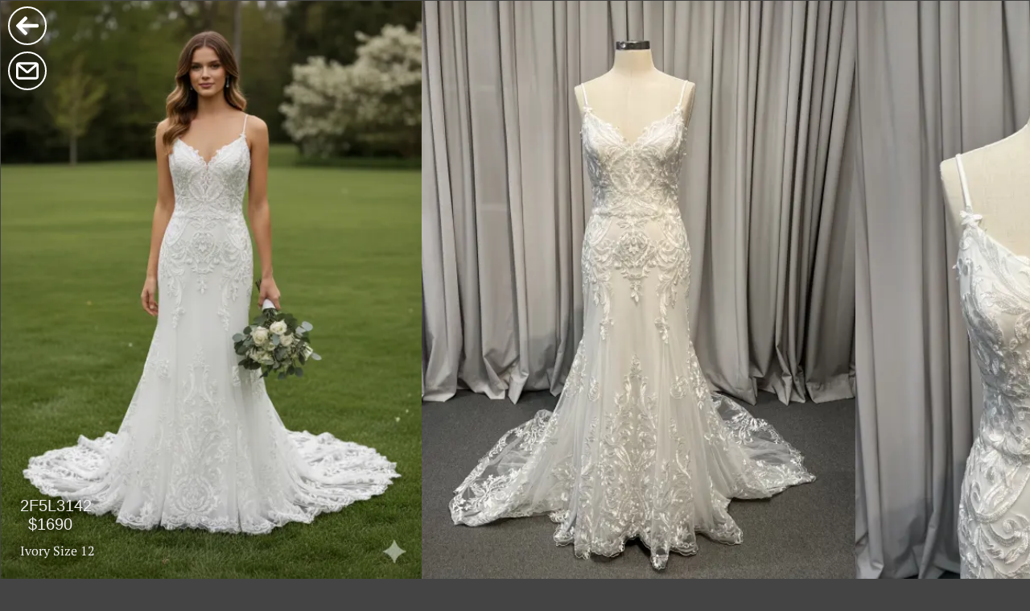

--- FILE ---
content_type: text/html; charset=utf-8
request_url: https://xianbridal.co.nz/gowns/2F5L3142
body_size: 8830
content:
<!DOCTYPE html><html lang="en"><head><meta http-equiv="Content-Language" content="en"><meta http-equiv="Content-Type" content="text/html; charset=utf-8"><meta name="robots" content="index,follow"><meta name="viewport" content="width=device-width,initial-scale=1,maximum-scale=1,minimum-scale=1,user-scalable=no,minimal-ui"><meta name="google-site-verification" content="9KoCKUpY36uILEKyBBaz8yp2LXCa8tVZpsyA3ykj-Rk"><meta name="msvalidate.01" content="C57788DFF6C31F0D9AE1B1C480E8D8CA"><meta name="p:domain_verify" content="63acacd0887fa735855f67e4eae0a7e4"><meta name="apple-mobile-web-app-title" content="Xian Bridal"><meta name="apple-mobile-web-app-capable" content="yes"><meta name="apple-mobile-web-app-status-bar-style" content="black-translucent"><meta name="twitter:card" content="summary"><meta name="twitter:site" content="@XianBridal"><meta name="twitter:creator" content="@XianBridal"><meta name="twitter:title" content="Xian Bridal: Auckland based bridal design"><meta name="twitter:description" content="Wedding Gowns, Bridesmaid Dresses, Flower Girl Dresses, Bridal Accessories, Veils and Tiaras"><meta name="twitter:image" content="https://images.xianbridal.co.nz/background/gowns2.webp"><meta property="og:title" content="Xian Bridal: Auckland based bridal design"><meta property="og:image" content="https://images.xianbridal.co.nz/background/gowns2.webp"><link rel="apple-touch-icon" sizes="180x180" href="/static-1769808204/favicon/apple-touch-icon.png"><link rel="icon" type="image/png" sizes="32x32" href="/static-1769808204/favicon/favicon-32x32.png"><link rel="icon" type="image/png" sizes="16x16" href="/static-1769808204/favicon/favicon-16x16.png"><link rel="manifest" href="/static-1769808204/favicon/site.webmanifest"> <meta content="Photos and details of Wedding Gowns #2F5L3142. Ivory Size 12" name="description"/><meta content="#2F5L3142," name="keywords"/><title>Xian Bridal: Wedding Gowns #2F5L3142</title> </head><body><style type="text/css">@font-face {
        font-family: 'Playfair Display SC';
        font-style: normal;
        font-weight: 700;
        font-display: swap;
        src: url(/static-1769808204/fonts/playfair.700.woff2) format('woff2'),
          url(/static-1769808204/fonts/playfair.700.woff) format('woff');
        unicode-range: U+0000-00FF, U+0131, U+0152-0153, U+02C6, U+02DA, U+02DC, U+2000-206F, U+2074, U+20AC, U+2212, U+2215, U+E0FF, U+EFFD, U+F000;
      }
      @font-face {
        font-family: 'Alegreya Sans SC';
        font-style: normal;
        font-weight: 400;
        font-display: swap;
        src: url(/static-1769808204/fonts/alegreya.400.woff2) format('woff2'),
          url(/static-1769808204/fonts/alegreya.400.woff) format('woff');
        unicode-range: U+0000-00FF, U+0131, U+0152-0153, U+02C6, U+02DA, U+02DC, U+2000-206F, U+2074, U+20AC, U+2212, U+2215, U+E0FF, U+EFFD, U+F000;
      }
      @font-face {
        font-family: 'PT Serif';
        font-style: normal;
        font-weight: 400;
        font-display: swap;
        src: url(/static-1769808204/fonts/pt.400.woff2) format('woff2');
        unicode-range: U+0000-00FF, U+0131, U+0152-0153, U+02BB-02BC, U+02C6, U+02DA, U+02DC, U+2000-206F, U+2074, U+20AC, U+2122, U+2191, U+2193, U+2212, U+2215, U+FEFF, U+FFFD;
      }
      body {
        background: #444;
        margin: 0;
        padding: 0;
      }
      h2, h3, h4, h5, h6 {
        font-weight: inherit;
        font-size: inherit;
        margin: inherit;
        display: inherit;
      }
      ul {
        margin: 0;
        padding: 0;
        list-style-type: none;
      }
      input {
        -webkit-tap-highlight-color: rgba(242,242,242,0.1);
      }
      a:link,
      a:active,
      a:visited {
        color: inherit;
      }</style> <style data-styled="true" data-styled-version="5.3.5">.epzTGc{-webkit-tap-highlight-color:rgba(0,0,0,0);display:inline-block;white-space:nowrap;touch-callout:none;-webkit-user-select:text;-moz-user-select:text;-ms-user-select:text;user-select:text;}/*!sc*/
data-styled.g3[id="sc-1g9rgw9-0"]{content:"epzTGc,"}/*!sc*/
.hOUkcD{margin:8px 0 0 10px;-webkit-transition:-webkit-transform 250ms ease-out;-webkit-transition:transform 250ms ease-out;transition:transform 250ms ease-out;background:url(/static/icons/back.svg);background-repeat:no-repeat;background-position:center;background-size:60%;position:relative;display:inline-block;vertical-align:bottom;height:48px;width:48px;}/*!sc*/
.hOUkcD:before{content:"";position:absolute;left:0;top:0;width:100%;height:100%;box-sizing:border-box;border:2px solid white;border-radius:50%;}/*!sc*/
.hOUkcD:hover,.hOUkcD:active{-webkit-transform:scale3d(1.3,1.3,1);-ms-transform:scale3d(1.3,1.3,1);transform:scale3d(1.3,1.3,1);}/*!sc*/
.cgGPDt{margin:8px 0 0 10px;-webkit-transition:-webkit-transform 250ms ease-out;-webkit-transition:transform 250ms ease-out;transition:transform 250ms ease-out;background:url(/static/icons/mail.svg);background-repeat:no-repeat;background-position:center;background-size:60%;position:relative;display:inline-block;vertical-align:bottom;height:48px;width:48px;}/*!sc*/
.cgGPDt:before{content:"";position:absolute;left:0;top:0;width:100%;height:100%;box-sizing:border-box;border:2px solid white;border-radius:50%;}/*!sc*/
.cgGPDt:hover,.cgGPDt:active{-webkit-transform:scale3d(1.3,1.3,1);-ms-transform:scale3d(1.3,1.3,1);transform:scale3d(1.3,1.3,1);}/*!sc*/
data-styled.g4[id="sc-1g9rgw9-1"]{content:"hOUkcD,cgGPDt,"}/*!sc*/
.jDWZkb{position:fixed;width:100%;height:100%;top:0;left:0;}/*!sc*/
data-styled.g7[id="sc-k4rsav-1"]{content:"jDWZkb,"}/*!sc*/
.czmSOf{background-color:#444;position:absolute;overscroll-behavior:contain;overflow:auto;height:100%;width:100%;padding:1px;box-sizing:border-box;}/*!sc*/
data-styled.g8[id="sc-k4rsav-2"]{content:"czmSOf,"}/*!sc*/
.kFSzzI{white-space :nowrap;height:100%;min-width:calc(100% + 1px);}/*!sc*/
data-styled.g9[id="sc-k4rsav-3"]{content:"kFSzzI,"}/*!sc*/
.eLIHDL{height:100%;min-height:100%;vertical-align:top;cursor:-webkit-zoom-in;cursor:-moz-zoom-in;cursor:zoom-in;aspect-ratio:0.7272727272727273;display:inline-block;}/*!sc*/
.eLIHDL:last-child{margin-right:1px;}/*!sc*/
.kIanex{height:100%;min-height:100%;vertical-align:top;cursor:-webkit-zoom-in;cursor:-moz-zoom-in;cursor:zoom-in;aspect-ratio:0.7490636704119851;display:inline-block;}/*!sc*/
.kIanex:last-child{margin-right:1px;}/*!sc*/
data-styled.g10[id="sc-k4rsav-4"]{content:"eLIHDL,kIanex,"}/*!sc*/
.cOxcOA{max-width:58px;}/*!sc*/
@media (orientation:portrait),(max-width:632px){.cOxcOA{max-width:none;}}/*!sc*/
data-styled.g11[id="sc-k4rsav-5"]{content:"cOxcOA,"}/*!sc*/
.cVAJCI{position:absolute;bottom:25px;left:25px;}/*!sc*/
data-styled.g12[id="sc-k4rsav-6"]{content:"cVAJCI,"}/*!sc*/
.dKjgRT{display:none;}/*!sc*/
data-styled.g13[id="sc-k4rsav-7"]{content:"dKjgRT,"}/*!sc*/
.ieCdab{font-family:Lucida Grande,Helvetica,Arial,Sans-Serif;text-shadow:-1px -1px 15px rgba(0,0,0,0.4), 1px -1px 15px rgba(0,0,0,0.4), -1px 1px 15px rgba(0,0,0,0.4), 1px 1px 15px rgba(0,0,0,0.4);color:#eee;font-size:125%;}/*!sc*/
data-styled.g14[id="sc-k4rsav-8"]{content:"ieCdab,"}/*!sc*/
.iEhbmW{font-family:Lucida Grande,Helvetica,Arial,Sans-Serif;text-shadow:-1px -1px 15px rgba(0,0,0,0.4), 1px -1px 15px rgba(0,0,0,0.4), -1px 1px 15px rgba(0,0,0,0.4), 1px 1px 15px rgba(0,0,0,0.4);color:#eee;font-size:125%;}/*!sc*/
data-styled.g15[id="sc-k4rsav-9"]{content:"iEhbmW,"}/*!sc*/
.iXvLuo{margin-left:10px;}/*!sc*/
data-styled.g16[id="sc-k4rsav-10"]{content:"iXvLuo,"}/*!sc*/
.fkAysR{font-family:"PT Serif",Times New Roman,Times,Serif;text-shadow:-1px -1px 15px rgba(0,0,0,0.4), 1px -1px 15px rgba(0,0,0,0.4), -1px 1px 15px rgba(0,0,0,0.4), 1px 1px 15px rgba(0,0,0,0.4);color:#eee;margin-top:10px;}/*!sc*/
data-styled.g18[id="sc-k4rsav-12"]{content:"fkAysR,"}/*!sc*/
</style><div id="root-portal-L3142" data-final="" style="position:fixed;top:0;left:0;width:100vw;height:100vh;z-index:1"><div itemscope="" itemType="http://data-vocabulary.org/Product" class="sc-k4rsav-1 jDWZkb"><div class="sc-k4rsav-2 czmSOf"><div class="sc-k4rsav-3 kFSzzI"><img alt="Wedding Dress #2F5L3142" content="https://images.xianbridal.co.nz/product/L3142-500.webp" data-id="L3142" data-src="https://images.xianbridal.co.nz/product/L3142-864.webp" data-widths="200,500,864" importance="high" itemProp="image" scale="1" src="https://images.xianbridal.co.nz/product/L3142-500.webp" sizes="(max-width: 500px) and (-webkit-device-pixel-ratio: 4) 250px, (max-width: 500px) and (-webkit-device-pixel-ratio: 3) 333px, (max-width: 500px) and (-webkit-device-pixel-ratio: 2) 500px, (max-width: 500px) 500px, 2000px" class="sc-k4rsav-4 eLIHDL"/><img alt="Wedding Dress #2F5L3142-1" data-id="L3142" data-src="https://images.xianbridal.co.nz/product/L3142-1-2000.webp" data-variation="1" data-widths="200,500,1000,2000" scale="1" src="https://images.xianbridal.co.nz/product/L3142-1-500.webp" sizes="(max-width: 500px) and (-webkit-device-pixel-ratio: 4) 250px, (max-width: 500px) and (-webkit-device-pixel-ratio: 3) 333px, (max-width: 500px) and (-webkit-device-pixel-ratio: 2) 500px, (max-width: 500px) 500px, 2000px" class="sc-k4rsav-4 kIanex"/><img alt="Wedding Dress #2F5L3142-2" data-id="L3142" data-src="https://images.xianbridal.co.nz/product/L3142-2-2000.webp" data-variation="2" data-widths="200,500,1000,2000" scale="1" src="https://images.xianbridal.co.nz/product/L3142-2-500.webp" sizes="(max-width: 500px) and (-webkit-device-pixel-ratio: 4) 250px, (max-width: 500px) and (-webkit-device-pixel-ratio: 3) 333px, (max-width: 500px) and (-webkit-device-pixel-ratio: 2) 500px, (max-width: 500px) 500px, 2000px" class="sc-k4rsav-4 kIanex"/></div></div><div class="sc-k4rsav-6 cVAJCI"><div itemProp="identifier" class="sc-k4rsav-8 ieCdab">2F5L3142</div><div itemProp="offerDetails" itemscope="" itemType="http://schema.org/Offer" class="sc-k4rsav-9 iEhbmW"><span content="1690" itemProp="price" class="sc-k4rsav-10 iXvLuo">$1690</span><span content="NZD" itemProp="priceCurrency" class="sc-k4rsav-7 dKjgRT"></span></div><div itemProp="description" class="sc-k4rsav-12 fkAysR">Ivory Size 12</div><span content="Wedding Dress #2F5L3142" itemProp="name" class="sc-k4rsav-7 dKjgRT"></span><span content="Apparel &amp; Accessories &gt; Clothing &gt; Wedding &amp; Bridal Party Dresses &gt; Wedding Dresses" itemProp="category" class="sc-k4rsav-7 dKjgRT"></span></div><div class="sc-k4rsav-5 cOxcOA"><a class="sc-1g9rgw9-0 epzTGc" href="/" rel="noreferrer noopener"><div src="/static/icons/back.svg" class="sc-1g9rgw9-1 hOUkcD"></div></a><a class="sc-1g9rgw9-0 epzTGc" href="mailto:info@xianbridal.co.nz?subject=Enquiry%20about%20#2F5L3142&amp;body=" rel="noreferrer noopener"><div src="/static/icons/mail.svg" title="info@xianbridal.co.nz" class="sc-1g9rgw9-1 cgGPDt"></div></a></div></div></div> <div id="app"><style data-styled="true" data-styled-version="5.3.5">.epzTGc{-webkit-tap-highlight-color:rgba(0,0,0,0);display:inline-block;white-space:nowrap;touch-callout:none;-webkit-user-select:text;-moz-user-select:text;-ms-user-select:text;user-select:text;}/*!sc*/
.fvYSoy{max-width:253px;-webkit-tap-highlight-color:rgba(0,0,0,0);display:inline-block;white-space:nowrap;touch-callout:none;-webkit-user-select:text;-moz-user-select:text;-ms-user-select:text;user-select:text;}/*!sc*/
.gzKESc{max-width:161px;-webkit-tap-highlight-color:rgba(0,0,0,0);display:inline-block;white-space:nowrap;touch-callout:none;-webkit-user-select:text;-moz-user-select:text;-ms-user-select:text;user-select:text;}/*!sc*/
.gclNrS{max-width:163px;-webkit-tap-highlight-color:rgba(0,0,0,0);display:inline-block;white-space:nowrap;touch-callout:none;-webkit-user-select:text;-moz-user-select:text;-ms-user-select:text;user-select:text;}/*!sc*/
data-styled.g3[id="sc-1g9rgw9-0"]{content:"epzTGc,fvYSoy,gzKESc,gclNrS,"}/*!sc*/
.hOUkcD{margin:8px 0 0 10px;-webkit-transition:-webkit-transform 250ms ease-out;-webkit-transition:transform 250ms ease-out;transition:transform 250ms ease-out;background:url(/static/icons/back.svg);background-repeat:no-repeat;background-position:center;background-size:60%;position:relative;display:inline-block;vertical-align:bottom;height:48px;width:48px;}/*!sc*/
.hOUkcD:before{content:"";position:absolute;left:0;top:0;width:100%;height:100%;box-sizing:border-box;border:2px solid white;border-radius:50%;}/*!sc*/
.hOUkcD:hover,.hOUkcD:active{-webkit-transform:scale3d(1.3,1.3,1);-ms-transform:scale3d(1.3,1.3,1);transform:scale3d(1.3,1.3,1);}/*!sc*/
.cgGPDt{margin:8px 0 0 10px;-webkit-transition:-webkit-transform 250ms ease-out;-webkit-transition:transform 250ms ease-out;transition:transform 250ms ease-out;background:url(/static/icons/mail.svg);background-repeat:no-repeat;background-position:center;background-size:60%;position:relative;display:inline-block;vertical-align:bottom;height:48px;width:48px;}/*!sc*/
.cgGPDt:before{content:"";position:absolute;left:0;top:0;width:100%;height:100%;box-sizing:border-box;border:2px solid white;border-radius:50%;}/*!sc*/
.cgGPDt:hover,.cgGPDt:active{-webkit-transform:scale3d(1.3,1.3,1);-ms-transform:scale3d(1.3,1.3,1);transform:scale3d(1.3,1.3,1);}/*!sc*/
.inKkbE{margin:8px 0 0 10px;-webkit-transition:-webkit-transform 250ms ease-out;-webkit-transition:transform 250ms ease-out;transition:transform 250ms ease-out;background:url(/static/icons/phone.svg);background-repeat:no-repeat;background-position:center;background-size:60%;position:relative;display:inline-block;vertical-align:bottom;height:48px;width:48px;}/*!sc*/
.inKkbE:before{content:"";position:absolute;left:0;top:0;width:100%;height:100%;box-sizing:border-box;border:2px solid white;border-radius:50%;}/*!sc*/
.inKkbE:hover,.inKkbE:active{-webkit-transform:scale3d(1.3,1.3,1);-ms-transform:scale3d(1.3,1.3,1);transform:scale3d(1.3,1.3,1);}/*!sc*/
.gjVcio{margin:8px 0 0 10px;-webkit-transition:-webkit-transform 250ms ease-out;-webkit-transition:transform 250ms ease-out;transition:transform 250ms ease-out;background:url(/static/icons/mobile.svg);background-repeat:no-repeat;background-position:center;background-size:60%;position:relative;display:inline-block;vertical-align:bottom;height:48px;width:48px;}/*!sc*/
.gjVcio:before{content:"";position:absolute;left:0;top:0;width:100%;height:100%;box-sizing:border-box;border:2px solid white;border-radius:50%;}/*!sc*/
.gjVcio:hover,.gjVcio:active{-webkit-transform:scale3d(1.3,1.3,1);-ms-transform:scale3d(1.3,1.3,1);transform:scale3d(1.3,1.3,1);}/*!sc*/
.gFBDqc{margin:8px 0 0 10px;-webkit-transition:-webkit-transform 250ms ease-out;-webkit-transition:transform 250ms ease-out;transition:transform 250ms ease-out;background:url(/static/icons/map.svg);background-repeat:no-repeat;background-position:center;background-size:60%;position:relative;display:inline-block;vertical-align:bottom;height:48px;width:48px;}/*!sc*/
.gFBDqc:before{content:"";position:absolute;left:0;top:0;width:100%;height:100%;box-sizing:border-box;border:2px solid white;border-radius:50%;}/*!sc*/
.gFBDqc:hover,.gFBDqc:active{-webkit-transform:scale3d(1.3,1.3,1);-ms-transform:scale3d(1.3,1.3,1);transform:scale3d(1.3,1.3,1);}/*!sc*/
data-styled.g4[id="sc-1g9rgw9-1"]{content:"hOUkcD,cgGPDt,inKkbE,gjVcio,gFBDqc,"}/*!sc*/
.bosEUW{position:fixed;width:100%;height:100%;}/*!sc*/
data-styled.g6[id="sc-k4rsav-0"]{content:"bosEUW,"}/*!sc*/
.eqlxpT{position:relative;display:inline-block;vertical-align:top;box-sizing:border-box;padding:0 20px 20px 0;}/*!sc*/
@media (orientation:landscape) and (min-width:4283px){.eqlxpT{width:5%;}}/*!sc*/
@media (orientation:landscape) and (max-width:4282px){.eqlxpT{width:5%;}}/*!sc*/
@media (orientation:landscape) and (max-width:4082px){.eqlxpT{width:5.2631578947368425%;}}/*!sc*/
@media (orientation:landscape) and (max-width:3882px){.eqlxpT{width:5.555555555555555%;}}/*!sc*/
@media (orientation:landscape) and (max-width:3682px){.eqlxpT{width:5.882352941176471%;}}/*!sc*/
@media (orientation:landscape) and (max-width:3482px){.eqlxpT{width:6.25%;}}/*!sc*/
@media (orientation:landscape) and (max-width:3282px){.eqlxpT{width:6.666666666666667%;}}/*!sc*/
@media (orientation:landscape) and (max-width:3082px){.eqlxpT{width:7.142857142857143%;}}/*!sc*/
@media (orientation:landscape) and (max-width:2882px){.eqlxpT{width:7.6923076923076925%;}}/*!sc*/
@media (orientation:landscape) and (max-width:2682px){.eqlxpT{width:8.333333333333334%;}}/*!sc*/
@media (orientation:landscape) and (max-width:2482px){.eqlxpT{width:9.090909090909092%;}}/*!sc*/
@media (orientation:landscape) and (max-width:2282px){.eqlxpT{width:10%;}}/*!sc*/
@media (orientation:landscape) and (max-width:2082px){.eqlxpT{width:11.11111111111111%;}}/*!sc*/
@media (orientation:landscape) and (max-width:1882px){.eqlxpT{width:12.5%;}}/*!sc*/
@media (orientation:landscape) and (max-width:1682px){.eqlxpT{width:14.285714285714286%;}}/*!sc*/
@media (orientation:landscape) and (max-width:1482px){.eqlxpT{width:16.666666666666668%;}}/*!sc*/
@media (orientation:landscape) and (max-width:1282px){.eqlxpT{width:20%;}}/*!sc*/
@media (orientation:landscape) and (max-width:1082px){.eqlxpT{width:25%;}}/*!sc*/
@media (orientation:landscape) and (max-width:882px){.eqlxpT{width:33.333333333333336%;}}/*!sc*/
@media (orientation:landscape) and (max-width:682px){.eqlxpT{width:50%;}}/*!sc*/
@media (orientation:landscape) and (max-width:482px){.eqlxpT{width:100%;}}/*!sc*/
@media (orientation:portrait) and (min-width:3170px){.eqlxpT{width:5%;}}/*!sc*/
@media (orientation:portrait) and (max-width:3169px){.eqlxpT{width:5%;}}/*!sc*/
@media (orientation:portrait) and (max-width:3019px){.eqlxpT{width:5.2631578947368425%;}}/*!sc*/
@media (orientation:portrait) and (max-width:2869px){.eqlxpT{width:5.555555555555555%;}}/*!sc*/
@media (orientation:portrait) and (max-width:2719px){.eqlxpT{width:5.882352941176471%;}}/*!sc*/
@media (orientation:portrait) and (max-width:2569px){.eqlxpT{width:6.25%;}}/*!sc*/
@media (orientation:portrait) and (max-width:2419px){.eqlxpT{width:6.666666666666667%;}}/*!sc*/
@media (orientation:portrait) and (max-width:2269px){.eqlxpT{width:7.142857142857143%;}}/*!sc*/
@media (orientation:portrait) and (max-width:2119px){.eqlxpT{width:7.6923076923076925%;}}/*!sc*/
@media (orientation:portrait) and (max-width:1969px){.eqlxpT{width:8.333333333333334%;}}/*!sc*/
@media (orientation:portrait) and (max-width:1819px){.eqlxpT{width:9.090909090909092%;}}/*!sc*/
@media (orientation:portrait) and (max-width:1669px){.eqlxpT{width:10%;}}/*!sc*/
@media (orientation:portrait) and (max-width:1519px){.eqlxpT{width:11.11111111111111%;}}/*!sc*/
@media (orientation:portrait) and (max-width:1369px){.eqlxpT{width:12.5%;}}/*!sc*/
@media (orientation:portrait) and (max-width:1219px){.eqlxpT{width:14.285714285714286%;}}/*!sc*/
@media (orientation:portrait) and (max-width:1069px){.eqlxpT{width:16.666666666666668%;}}/*!sc*/
@media (orientation:portrait) and (max-width:919px){.eqlxpT{width:20%;}}/*!sc*/
@media (orientation:portrait) and (max-width:769px){.eqlxpT{width:25%;}}/*!sc*/
@media (orientation:portrait) and (max-width:619px){.eqlxpT{width:33.333333333333336%;}}/*!sc*/
@media (orientation:portrait) and (max-width:469px){.eqlxpT{width:50%;}}/*!sc*/
@media (orientation:portrait) and (max-width:319px){.eqlxpT{width:100%;}}/*!sc*/
data-styled.g19[id="sc-4ysneu-0"]{content:"eqlxpT,"}/*!sc*/
.ghnfiD{box-shadow:5px 5px 0 rgba(0,0,0,0.25);-webkit-transition-property:box-shadow;transition-property:box-shadow;-webkit-transition-duration:250ms;transition-duration:250ms;-webkit-transition-timing-function:ease-out;transition-timing-function:ease-out;position:relative;width:100%;padding-top:150%;overflow:hidden;}/*!sc*/
.ghnfiD:hover{box-shadow:5px 5px 0 #826882;}/*!sc*/
data-styled.g20[id="sc-4ysneu-1"]{content:"ghnfiD,"}/*!sc*/
.hUNjSD{position:absolute;top:0;left:0;width:100%;height:100%;object-fit:cover;object-position:center;-webkit-transition-property:-webkit-transform;-webkit-transition-property:transform;transition-property:transform;-webkit-transition-duration:250ms;transition-duration:250ms;-webkit-transition-timing-function:ease-out;transition-timing-function:ease-out;}/*!sc*/
.hUNjSD:hover{-webkit-transform:translate(2px,2px);-ms-transform:translate(2px,2px);transform:translate(2px,2px);}/*!sc*/
data-styled.g21[id="sc-4ysneu-2"]{content:"hUNjSD,"}/*!sc*/
.ebNikR{font-family:Lucida Grande,Helvetica,Arial,Sans-Serif;text-shadow:-1px -1px 15px rgba(0,0,0,0.4), 1px -1px 15px rgba(0,0,0,0.4), -1px 1px 15px rgba(0,0,0,0.4), 1px 1px 15px rgba(0,0,0,0.4);color:#eee;position:absolute;bottom:25px;left:10px;}/*!sc*/
data-styled.g22[id="sc-4ysneu-3"]{content:"ebNikR,"}/*!sc*/
.jiOhTC{min-height:calc(100vh - 57px);margin:57px 0 0 83px;}/*!sc*/
@media (orientation:portrait),(max-width:632px){.jiOhTC{margin-top:81px;margin-left:20px;}}/*!sc*/
data-styled.g30[id="sc-1kossq3-0"]{content:"jiOhTC,"}/*!sc*/
.ffsSHD{-webkit-transition:filter 500ms linear,opacity 500ms linear;transition:filter 500ms linear,opacity 500ms linear;object-fit:cover;object-position:center;position:fixed;top:0;left:0;width:100vw;height:100vh;z-index:-1;-webkit-filter:opacity(25%);filter:opacity(25%);opacity:1;}/*!sc*/
@media (max-width:480px){.ffsSHD{-webkit-filter:blur(2px);filter:blur(2px);}}/*!sc*/
@media (max-width:480px){.ffsSHD{-webkit-filter:blur(2px) opacity(25%);filter:blur(2px) opacity(25%);}}/*!sc*/
.cOqFBK{-webkit-transition:filter 500ms linear,opacity 500ms linear;transition:filter 500ms linear,opacity 500ms linear;object-fit:cover;object-position:center;position:fixed;top:0;left:0;width:100vw;height:100vh;z-index:-1;-webkit-filter:opacity(25%);filter:opacity(25%);opacity:0;}/*!sc*/
@media (max-width:480px){.cOqFBK{-webkit-filter:blur(2px);filter:blur(2px);}}/*!sc*/
@media (max-width:480px){.cOqFBK{-webkit-filter:blur(2px) opacity(25%);filter:blur(2px) opacity(25%);}}/*!sc*/
data-styled.g31[id="sc-107ar81-0"]{content:"ffsSHD,cOqFBK,"}/*!sc*/
.bZsIED{background-color:#826882;color:#fff;width:100%;height:100%;max-width:58px;max-height:280px;position:fixed;left:0;top:0;padding:0 10px 10px 0;box-shadow:5px 5px 10px rgba(0,0,0,0.25);overflow:hidden;-webkit-transition-property:max-width,max-height;transition-property:max-width,max-height;-webkit-transition-duration:250ms;transition-duration:250ms;-webkit-transition-timing-function:ease-out;transition-timing-function:ease-out;}/*!sc*/
@media (orientation:portrait),(max-width:632px){.bZsIED{max-width:290px;max-height:56px;}}/*!sc*/
@media (min-width:589px) and (min-height:620px),(min-width:497px) and (min-height:736px),(min-width:298px) and (min-height:780px),(max-width:297px) and (min-height:896px){.bZsIED{position:fixed;}}/*!sc*/
data-styled.g32[id="sc-1x0x92u-0"]{content:"bZsIED,"}/*!sc*/
.fPSVds{font-family:"Alegreya Sans SC",Lucida Grande,Helvetica,Arial,Sans-Serif;color:#cfbace;font-size:120%;display:inline-block;vertical-align:bottom;}/*!sc*/
data-styled.g34[id="sc-1x0x92u-2"]{content:"fPSVds,"}/*!sc*/
.kkOegJ{display:none;}/*!sc*/
data-styled.g35[id="sc-1x0x92u-3"]{content:"kkOegJ,"}/*!sc*/
.iscONP{display:block;float:left;}/*!sc*/
data-styled.g36[id="sc-1x0x92u-4"]{content:"iscONP,"}/*!sc*/
.gNkJDu{display:block;float:left;}/*!sc*/
@media (max-width:590px),(max-height:455px){.gNkJDu{float:left;}}/*!sc*/
data-styled.g37[id="sc-1x0x92u-5"]{content:"gNkJDu,"}/*!sc*/
.gBClln{-webkit-text-decoration:none;text-decoration:none;}/*!sc*/
data-styled.g41[id="sc-1x0x92u-9"]{content:"gBClln,"}/*!sc*/
.hCkJIA{float:left;}/*!sc*/
data-styled.g42[id="sc-1x0x92u-10"]{content:"hCkJIA,"}/*!sc*/
.iqappt{font-family:"Alegreya Sans SC",Lucida Grande,Helvetica,Arial,Sans-Serif;color:#fff;font-size:150%;top:0;left:68px;position:fixed;box-shadow:5px 5px 10px rgba(0,0,0,0.25);background:rgba(0,0,0,0.5);-webkit-transition-property:top,left,opacity;transition-property:top,left,opacity;-webkit-transition-duration:250ms;transition-duration:250ms;-webkit-transition-timing-function:ease-out;transition-timing-function:ease-out;}/*!sc*/
@media (orientation:portrait),(max-width:632px){.iqappt{opacity:0;}}/*!sc*/
@media (min-width:589px) and (min-height:620px),(min-width:497px) and (min-height:736px),(min-width:298px) and (min-height:780px),(max-width:297px) and (min-height:896px){.iqappt{position:fixed;}}/*!sc*/
data-styled.g45[id="sc-nkkuxw-0"]{content:"iqappt,"}/*!sc*/
.dfVQHX{display:inline-block;position:relative;}/*!sc*/
data-styled.g46[id="sc-nkkuxw-1"]{content:"dfVQHX,"}/*!sc*/
.fPwVbq{padding:5px 10px 8px 10px;-webkit-text-decoration:none;text-decoration:none;display:block;position:relative;}/*!sc*/
.fPwVbq:after{content:"";position:absolute;bottom:0;left:0;width:100%;height:3px;}/*!sc*/
.fPwVbq:after{background:#cfbace;}/*!sc*/
.fPwVbq:hover{background-color:#826882;}/*!sc*/
.Sqdhk{padding:5px 10px 8px 10px;-webkit-text-decoration:none;text-decoration:none;display:block;position:relative;}/*!sc*/
.Sqdhk:after{content:"";position:absolute;bottom:0;left:0;width:100%;height:3px;}/*!sc*/
.Sqdhk:hover{background-color:#826882;}/*!sc*/
data-styled.g47[id="sc-nkkuxw-2"]{content:"fPwVbq,Sqdhk,"}/*!sc*/
.eMoatc{background-color:#444;color:#eee;font-family:"PT Serif",Times New Roman,Times,Serif;display:-webkit-box;display:-webkit-flex;display:-ms-flexbox;display:flex;-webkit-flex-wrap:wrap;-ms-flex-wrap:wrap;flex-wrap:wrap;gap:20px;padding:20px;text-align:left;}/*!sc*/
data-styled.g48[id="sc-90e9qj-0"]{content:"eMoatc,"}/*!sc*/
.lgqUeq{-webkit-flex:0 0 auto;-ms-flex:0 0 auto;flex:0 0 auto;}/*!sc*/
data-styled.g49[id="sc-90e9qj-1"]{content:"lgqUeq,"}/*!sc*/
.bQWMVA{font-size:150%;margin-bottom:20px;}/*!sc*/
data-styled.g50[id="sc-90e9qj-2"]{content:"bQWMVA,"}/*!sc*/
.isSLwT{font-size:100%;}/*!sc*/
data-styled.g51[id="sc-90e9qj-3"]{content:"isSLwT,"}/*!sc*/
.eqjmMq{margin-bottom:10px;}/*!sc*/
data-styled.g52[id="sc-90e9qj-4"]{content:"eqjmMq,"}/*!sc*/
.eNjJHR{display:block;}/*!sc*/
data-styled.g53[id="sc-90e9qj-5"]{content:"eNjJHR,"}/*!sc*/
.eFAzi{padding-top:10px;margin-top:-10px;}/*!sc*/
data-styled.g54[id="sc-90e9qj-6"]{content:"eFAzi,"}/*!sc*/
.dMlpTP{padding-bottom:10px;margin-bottom:-10px;}/*!sc*/
data-styled.g55[id="sc-90e9qj-7"]{content:"dMlpTP,"}/*!sc*/
.cjWzSl{-webkit-tap-highlight-color:rgba(0,0,0,0);-webkit-font-smoothing:antialiased;-moz-osx-font-smoothing:grayscale;touch-callout:none;-webkit-user-select:text;-moz-user-select:text;-ms-user-select:text;user-select:text;}/*!sc*/
data-styled.g56[id="sc-ptua0i-0"]{content:"cjWzSl,"}/*!sc*/
</style><div class="sc-ptua0i-0 cjWzSl"><ul class="sc-1kossq3-0 jiOhTC"><li class="sc-4ysneu-0 eqlxpT"><a href="/gowns/215VA1134"><div class="sc-4ysneu-1 ghnfiD"><img alt="Wedding Dress #215VA1134" data-id="VA1134" importance="high" src="https://images.xianbridal.co.nz/product/VA1134-200.webp" sizes="(max-width: 500px) and (-webkit-device-pixel-ratio: 4) 50px, (max-width: 500px) and (-webkit-device-pixel-ratio: 3) 66px, (max-width: 500px) and (-webkit-device-pixel-ratio: 2) 100px, (max-width: 500px) 100px, 200px" class="sc-4ysneu-2 hUNjSD"/></div></a></li><li class="sc-4ysneu-0 eqlxpT"><a href="/gowns/8F0181912640"><div class="sc-4ysneu-1 ghnfiD"><img alt="Wedding Dress #8F0181912640" data-id="181912640" importance="high" src="https://images.xianbridal.co.nz/product/181912640-200.webp" sizes="(max-width: 500px) and (-webkit-device-pixel-ratio: 4) 50px, (max-width: 500px) and (-webkit-device-pixel-ratio: 3) 66px, (max-width: 500px) and (-webkit-device-pixel-ratio: 2) 100px, (max-width: 500px) 100px, 200px" class="sc-4ysneu-2 hUNjSD"/></div><div class="sc-4ysneu-3 ebNikR"> </div></a></li><li class="sc-4ysneu-0 eqlxpT"><a href="/gowns/A05L4149"><div class="sc-4ysneu-1 ghnfiD"><img alt="Wedding Dress #A05L4149" data-id="L4149" importance="auto" src="https://images.xianbridal.co.nz/product/L4149-200.webp" sizes="(max-width: 500px) and (-webkit-device-pixel-ratio: 4) 50px, (max-width: 500px) and (-webkit-device-pixel-ratio: 3) 66px, (max-width: 500px) and (-webkit-device-pixel-ratio: 2) 100px, (max-width: 500px) 100px, 200px" class="sc-4ysneu-2 hUNjSD"/></div></a></li><li class="sc-4ysneu-0 eqlxpT"><a href="/gowns/BFEAX01"><div class="sc-4ysneu-1 ghnfiD"><img alt="Wedding Dress #BFEAX01" data-id="AX01" importance="auto" src="https://images.xianbridal.co.nz/product/AX01-200.webp" sizes="(max-width: 500px) and (-webkit-device-pixel-ratio: 4) 50px, (max-width: 500px) and (-webkit-device-pixel-ratio: 3) 66px, (max-width: 500px) and (-webkit-device-pixel-ratio: 2) 100px, (max-width: 500px) 100px, 200px" class="sc-4ysneu-2 hUNjSD"/></div></a></li><li class="sc-4ysneu-0 eqlxpT"><a href="/gowns/2B7W689T"><div class="sc-4ysneu-1 ghnfiD"><img alt="Wedding Dress #2B7W689T" data-id="W689T" importance="auto" src="https://images.xianbridal.co.nz/product/W689T-200.webp" sizes="(max-width: 500px) and (-webkit-device-pixel-ratio: 4) 50px, (max-width: 500px) and (-webkit-device-pixel-ratio: 3) 66px, (max-width: 500px) and (-webkit-device-pixel-ratio: 2) 100px, (max-width: 500px) 100px, 200px" class="sc-4ysneu-2 hUNjSD"/></div><div class="sc-4ysneu-3 ebNikR"> </div></a></li><li class="sc-4ysneu-0 eqlxpT"><a href="/gowns/764L0183"><div class="sc-4ysneu-1 ghnfiD"><img alt="Wedding Dress #764L0183" data-id="L0183" importance="auto" src="https://images.xianbridal.co.nz/product/L0183-200.webp" sizes="(max-width: 500px) and (-webkit-device-pixel-ratio: 4) 50px, (max-width: 500px) and (-webkit-device-pixel-ratio: 3) 66px, (max-width: 500px) and (-webkit-device-pixel-ratio: 2) 100px, (max-width: 500px) 100px, 200px" class="sc-4ysneu-2 hUNjSD"/></div></a></li><li class="sc-4ysneu-0 eqlxpT"><a href="/gowns/6ADAX02"><div class="sc-4ysneu-1 ghnfiD"><img alt="Wedding Dress #6ADAX02" data-id="AX02" importance="auto" src="https://images.xianbridal.co.nz/product/AX02-200.webp" sizes="(max-width: 500px) and (-webkit-device-pixel-ratio: 4) 50px, (max-width: 500px) and (-webkit-device-pixel-ratio: 3) 66px, (max-width: 500px) and (-webkit-device-pixel-ratio: 2) 100px, (max-width: 500px) 100px, 200px" class="sc-4ysneu-2 hUNjSD"/></div></a></li><li class="sc-4ysneu-0 eqlxpT"><a href="/gowns/56BT1092"><div class="sc-4ysneu-1 ghnfiD"><img alt="Wedding Dress #56BT1092" data-id="T1092" importance="auto" src="https://images.xianbridal.co.nz/product/T1092-200.webp" sizes="(max-width: 500px) and (-webkit-device-pixel-ratio: 4) 50px, (max-width: 500px) and (-webkit-device-pixel-ratio: 3) 66px, (max-width: 500px) and (-webkit-device-pixel-ratio: 2) 100px, (max-width: 500px) 100px, 200px" class="sc-4ysneu-2 hUNjSD"/></div><div class="sc-4ysneu-3 ebNikR"> </div></a></li><li class="sc-4ysneu-0 eqlxpT"><a href="/gowns/8AC6035TA"><div class="sc-4ysneu-1 ghnfiD"><img alt="Wedding Dress #8AC6035TA" data-id="6035TA" importance="auto" src="https://images.xianbridal.co.nz/product/6035TA-200.webp" sizes="(max-width: 500px) and (-webkit-device-pixel-ratio: 4) 50px, (max-width: 500px) and (-webkit-device-pixel-ratio: 3) 66px, (max-width: 500px) and (-webkit-device-pixel-ratio: 2) 100px, (max-width: 500px) 100px, 200px" class="sc-4ysneu-2 hUNjSD"/></div><div class="sc-4ysneu-3 ebNikR">$1390</div></a></li><li class="sc-4ysneu-0 eqlxpT"><a href="/gowns/BEFT1093"><div class="sc-4ysneu-1 ghnfiD"><img alt="Wedding Dress #BEFT1093" data-id="T1093" importance="auto" src="https://images.xianbridal.co.nz/product/T1093-200.webp" sizes="(max-width: 500px) and (-webkit-device-pixel-ratio: 4) 50px, (max-width: 500px) and (-webkit-device-pixel-ratio: 3) 66px, (max-width: 500px) and (-webkit-device-pixel-ratio: 2) 100px, (max-width: 500px) 100px, 200px" class="sc-4ysneu-2 hUNjSD"/></div><div class="sc-4ysneu-3 ebNikR"> </div></a></li><li class="sc-4ysneu-0 eqlxpT"><a href="/gowns/63AT2383"><div class="sc-4ysneu-1 ghnfiD"><img alt="Wedding Dress #63AT2383" data-id="T2383" importance="auto" src="https://images.xianbridal.co.nz/product/T2383-200.webp" sizes="(max-width: 500px) and (-webkit-device-pixel-ratio: 4) 50px, (max-width: 500px) and (-webkit-device-pixel-ratio: 3) 66px, (max-width: 500px) and (-webkit-device-pixel-ratio: 2) 100px, (max-width: 500px) 100px, 200px" class="sc-4ysneu-2 hUNjSD"/></div></a></li><li class="sc-4ysneu-0 eqlxpT"><a href="/gowns/C0EDNY017"><div class="sc-4ysneu-1 ghnfiD"><img alt="Wedding Dress #C0EDNY017" data-id="DNY017" importance="auto" src="https://images.xianbridal.co.nz/product/DNY017-200.webp" sizes="(max-width: 500px) and (-webkit-device-pixel-ratio: 4) 50px, (max-width: 500px) and (-webkit-device-pixel-ratio: 3) 66px, (max-width: 500px) and (-webkit-device-pixel-ratio: 2) 100px, (max-width: 500px) 100px, 200px" class="sc-4ysneu-2 hUNjSD"/></div></a></li><li class="sc-4ysneu-0 eqlxpT"><a href="/gowns/8E3DNZ007"><div class="sc-4ysneu-1 ghnfiD"><img alt="Wedding Dress #8E3DNZ007" data-id="DNZ007" importance="auto" src="https://images.xianbridal.co.nz/product/DNZ007-200.webp" sizes="(max-width: 500px) and (-webkit-device-pixel-ratio: 4) 50px, (max-width: 500px) and (-webkit-device-pixel-ratio: 3) 66px, (max-width: 500px) and (-webkit-device-pixel-ratio: 2) 100px, (max-width: 500px) 100px, 200px" class="sc-4ysneu-2 hUNjSD"/></div></a></li><li class="sc-4ysneu-0 eqlxpT"><a href="/gowns/487DNZ012"><div class="sc-4ysneu-1 ghnfiD"><img alt="Wedding Dress #487DNZ012" data-id="DNZ012" importance="auto" src="https://images.xianbridal.co.nz/product/DNZ012-200.webp" sizes="(max-width: 500px) and (-webkit-device-pixel-ratio: 4) 50px, (max-width: 500px) and (-webkit-device-pixel-ratio: 3) 66px, (max-width: 500px) and (-webkit-device-pixel-ratio: 2) 100px, (max-width: 500px) 100px, 200px" class="sc-4ysneu-2 hUNjSD"/></div></a></li><li class="sc-4ysneu-0 eqlxpT"><a href="/gowns/152L4336"><div class="sc-4ysneu-1 ghnfiD"><img alt="Wedding Dress #152L4336" data-id="L4336" importance="auto" src="https://images.xianbridal.co.nz/product/L4336-200.webp" sizes="(max-width: 500px) and (-webkit-device-pixel-ratio: 4) 50px, (max-width: 500px) and (-webkit-device-pixel-ratio: 3) 66px, (max-width: 500px) and (-webkit-device-pixel-ratio: 2) 100px, (max-width: 500px) 100px, 200px" class="sc-4ysneu-2 hUNjSD"/></div></a></li><li class="sc-4ysneu-0 eqlxpT"><a href="/gowns/C2DAG031"><div class="sc-4ysneu-1 ghnfiD"><img alt="Wedding Dress #C2DAG031" data-id="AG031" importance="auto" src="https://images.xianbridal.co.nz/product/AG031-200.webp" sizes="(max-width: 500px) and (-webkit-device-pixel-ratio: 4) 50px, (max-width: 500px) and (-webkit-device-pixel-ratio: 3) 66px, (max-width: 500px) and (-webkit-device-pixel-ratio: 2) 100px, (max-width: 500px) 100px, 200px" class="sc-4ysneu-2 hUNjSD"/></div></a></li><li class="sc-4ysneu-0 eqlxpT"><a href="/gowns/5B0AG330"><div class="sc-4ysneu-1 ghnfiD"><img alt="Wedding Dress #5B0AG330" data-id="AG330" importance="auto" src="https://images.xianbridal.co.nz/product/AG330-200.webp" sizes="(max-width: 500px) and (-webkit-device-pixel-ratio: 4) 50px, (max-width: 500px) and (-webkit-device-pixel-ratio: 3) 66px, (max-width: 500px) and (-webkit-device-pixel-ratio: 2) 100px, (max-width: 500px) 100px, 200px" class="sc-4ysneu-2 hUNjSD"/></div></a></li><li class="sc-4ysneu-0 eqlxpT"><a href="/gowns/AF4AG391"><div class="sc-4ysneu-1 ghnfiD"><img alt="Wedding Dress #AF4AG391" data-id="AG391" importance="auto" src="https://images.xianbridal.co.nz/product/AG391-200.webp" sizes="(max-width: 500px) and (-webkit-device-pixel-ratio: 4) 50px, (max-width: 500px) and (-webkit-device-pixel-ratio: 3) 66px, (max-width: 500px) and (-webkit-device-pixel-ratio: 2) 100px, (max-width: 500px) 100px, 200px" class="sc-4ysneu-2 hUNjSD"/></div></a></li><li class="sc-4ysneu-0 eqlxpT"><a href="/gowns/3D7L1094V"><div class="sc-4ysneu-1 ghnfiD"><img alt="Wedding Dress #3D7L1094V" data-id="L1094V" importance="auto" src="https://images.xianbridal.co.nz/product/L1094V-200.webp" sizes="(max-width: 500px) and (-webkit-device-pixel-ratio: 4) 50px, (max-width: 500px) and (-webkit-device-pixel-ratio: 3) 66px, (max-width: 500px) and (-webkit-device-pixel-ratio: 2) 100px, (max-width: 500px) 100px, 200px" class="sc-4ysneu-2 hUNjSD"/></div></a></li><li class="sc-4ysneu-0 eqlxpT"><a href="/gowns/375L1226"><div class="sc-4ysneu-1 ghnfiD"><img alt="Wedding Dress #375L1226" data-id="L1226" importance="auto" src="https://images.xianbridal.co.nz/product/L1226-200.webp" sizes="(max-width: 500px) and (-webkit-device-pixel-ratio: 4) 50px, (max-width: 500px) and (-webkit-device-pixel-ratio: 3) 66px, (max-width: 500px) and (-webkit-device-pixel-ratio: 2) 100px, (max-width: 500px) 100px, 200px" class="sc-4ysneu-2 hUNjSD"/></div></a></li><li class="sc-4ysneu-0 eqlxpT"><a href="/gowns/7ACL2003"><div class="sc-4ysneu-1 ghnfiD"><img alt="Wedding Dress #7ACL2003" data-id="L2003" importance="auto" src="https://images.xianbridal.co.nz/product/L2003-200.webp" sizes="(max-width: 500px) and (-webkit-device-pixel-ratio: 4) 50px, (max-width: 500px) and (-webkit-device-pixel-ratio: 3) 66px, (max-width: 500px) and (-webkit-device-pixel-ratio: 2) 100px, (max-width: 500px) 100px, 200px" class="sc-4ysneu-2 hUNjSD"/></div></a></li><li class="sc-4ysneu-0 eqlxpT"><a href="/gowns/C3AL2004"><div class="sc-4ysneu-1 ghnfiD"><img alt="Wedding Dress #C3AL2004" data-id="L2004" importance="auto" src="https://images.xianbridal.co.nz/product/L2004-200.webp" sizes="(max-width: 500px) and (-webkit-device-pixel-ratio: 4) 50px, (max-width: 500px) and (-webkit-device-pixel-ratio: 3) 66px, (max-width: 500px) and (-webkit-device-pixel-ratio: 2) 100px, (max-width: 500px) 100px, 200px" class="sc-4ysneu-2 hUNjSD"/></div></a></li><li class="sc-4ysneu-0 eqlxpT"><a href="/gowns/F7AL2031"><div class="sc-4ysneu-1 ghnfiD"><img alt="Wedding Dress #F7AL2031" data-id="L2031" importance="auto" src="https://images.xianbridal.co.nz/product/L2031-200.webp" sizes="(max-width: 500px) and (-webkit-device-pixel-ratio: 4) 50px, (max-width: 500px) and (-webkit-device-pixel-ratio: 3) 66px, (max-width: 500px) and (-webkit-device-pixel-ratio: 2) 100px, (max-width: 500px) 100px, 200px" class="sc-4ysneu-2 hUNjSD"/></div></a></li><li class="sc-4ysneu-0 eqlxpT"><a href="/gowns/852L2230"><div class="sc-4ysneu-1 ghnfiD"><img alt="Wedding Dress #852L2230" data-id="L2230" importance="auto" src="https://images.xianbridal.co.nz/product/L2230-200.webp" sizes="(max-width: 500px) and (-webkit-device-pixel-ratio: 4) 50px, (max-width: 500px) and (-webkit-device-pixel-ratio: 3) 66px, (max-width: 500px) and (-webkit-device-pixel-ratio: 2) 100px, (max-width: 500px) 100px, 200px" class="sc-4ysneu-2 hUNjSD"/></div></a></li><li class="sc-4ysneu-0 eqlxpT"><a href="/gowns/513L2290"><div class="sc-4ysneu-1 ghnfiD"><img alt="Wedding Dress #513L2290" data-id="L2290" importance="auto" src="https://images.xianbridal.co.nz/product/L2290-200.webp" sizes="(max-width: 500px) and (-webkit-device-pixel-ratio: 4) 50px, (max-width: 500px) and (-webkit-device-pixel-ratio: 3) 66px, (max-width: 500px) and (-webkit-device-pixel-ratio: 2) 100px, (max-width: 500px) 100px, 200px" class="sc-4ysneu-2 hUNjSD"/></div></a></li><li class="sc-4ysneu-0 eqlxpT"><a href="/gowns/86CL2459"><div class="sc-4ysneu-1 ghnfiD"><img alt="Wedding Dress #86CL2459" data-id="L2459" importance="auto" src="https://images.xianbridal.co.nz/product/L2459-200.webp" sizes="(max-width: 500px) and (-webkit-device-pixel-ratio: 4) 50px, (max-width: 500px) and (-webkit-device-pixel-ratio: 3) 66px, (max-width: 500px) and (-webkit-device-pixel-ratio: 2) 100px, (max-width: 500px) 100px, 200px" class="sc-4ysneu-2 hUNjSD"/></div></a></li><li class="sc-4ysneu-0 eqlxpT"><a href="/gowns/F2FL0148"><div class="sc-4ysneu-1 ghnfiD"><img alt="Wedding Dress #F2FL0148" data-id="L0148" importance="auto" src="https://images.xianbridal.co.nz/product/L0148-200.webp" sizes="(max-width: 500px) and (-webkit-device-pixel-ratio: 4) 50px, (max-width: 500px) and (-webkit-device-pixel-ratio: 3) 66px, (max-width: 500px) and (-webkit-device-pixel-ratio: 2) 100px, (max-width: 500px) 100px, 200px" class="sc-4ysneu-2 hUNjSD"/></div></a></li><li class="sc-4ysneu-0 eqlxpT"><a href="/gowns/7D23703"><div class="sc-4ysneu-1 ghnfiD"><img alt="Wedding Dress #7D23703" data-id="3703" importance="auto" src="https://images.xianbridal.co.nz/product/3703-200.webp" sizes="(max-width: 500px) and (-webkit-device-pixel-ratio: 4) 50px, (max-width: 500px) and (-webkit-device-pixel-ratio: 3) 66px, (max-width: 500px) and (-webkit-device-pixel-ratio: 2) 100px, (max-width: 500px) 100px, 200px" class="sc-4ysneu-2 hUNjSD"/></div><div class="sc-4ysneu-3 ebNikR">$1390</div></a></li><li class="sc-4ysneu-0 eqlxpT"><a href="/gowns/BBAL2619"><div class="sc-4ysneu-1 ghnfiD"><img alt="Wedding Dress #BBAL2619" data-id="L2619" importance="auto" src="https://images.xianbridal.co.nz/product/L2619-200.webp" sizes="(max-width: 500px) and (-webkit-device-pixel-ratio: 4) 50px, (max-width: 500px) and (-webkit-device-pixel-ratio: 3) 66px, (max-width: 500px) and (-webkit-device-pixel-ratio: 2) 100px, (max-width: 500px) 100px, 200px" class="sc-4ysneu-2 hUNjSD"/></div></a></li><li class="sc-4ysneu-0 eqlxpT"><a href="/gowns/3F5L2710"><div class="sc-4ysneu-1 ghnfiD"><img alt="Wedding Dress #3F5L2710" data-id="L2710" importance="auto" src="https://images.xianbridal.co.nz/product/L2710-200.webp" sizes="(max-width: 500px) and (-webkit-device-pixel-ratio: 4) 50px, (max-width: 500px) and (-webkit-device-pixel-ratio: 3) 66px, (max-width: 500px) and (-webkit-device-pixel-ratio: 2) 100px, (max-width: 500px) 100px, 200px" class="sc-4ysneu-2 hUNjSD"/></div></a></li><li class="sc-4ysneu-0 eqlxpT"><a href="/gowns/A9CL3060"><div class="sc-4ysneu-1 ghnfiD"><img alt="Wedding Dress #A9CL3060" data-id="L3060" importance="auto" src="https://images.xianbridal.co.nz/product/L3060-200.webp" sizes="(max-width: 500px) and (-webkit-device-pixel-ratio: 4) 50px, (max-width: 500px) and (-webkit-device-pixel-ratio: 3) 66px, (max-width: 500px) and (-webkit-device-pixel-ratio: 2) 100px, (max-width: 500px) 100px, 200px" class="sc-4ysneu-2 hUNjSD"/></div></a></li><li class="sc-4ysneu-0 eqlxpT"><a href="/gowns/CD7L3092"><div class="sc-4ysneu-1 ghnfiD"><img alt="Wedding Dress #CD7L3092" data-id="L3092" importance="auto" src="https://images.xianbridal.co.nz/product/L3092-200.webp" sizes="(max-width: 500px) and (-webkit-device-pixel-ratio: 4) 50px, (max-width: 500px) and (-webkit-device-pixel-ratio: 3) 66px, (max-width: 500px) and (-webkit-device-pixel-ratio: 2) 100px, (max-width: 500px) 100px, 200px" class="sc-4ysneu-2 hUNjSD"/></div></a></li><li class="sc-4ysneu-0 eqlxpT"><a href="/gowns/03FL3111"><div class="sc-4ysneu-1 ghnfiD"><img alt="Wedding Dress #03FL3111" data-id="L3111" importance="auto" src="https://images.xianbridal.co.nz/product/L3111-200.webp" sizes="(max-width: 500px) and (-webkit-device-pixel-ratio: 4) 50px, (max-width: 500px) and (-webkit-device-pixel-ratio: 3) 66px, (max-width: 500px) and (-webkit-device-pixel-ratio: 2) 100px, (max-width: 500px) 100px, 200px" class="sc-4ysneu-2 hUNjSD"/></div></a></li><li class="sc-4ysneu-0 eqlxpT"><a href="/gowns/948L3112"><div class="sc-4ysneu-1 ghnfiD"><img alt="Wedding Dress #948L3112" data-id="L3112" importance="auto" src="https://images.xianbridal.co.nz/product/L3112-200.webp" sizes="(max-width: 500px) and (-webkit-device-pixel-ratio: 4) 50px, (max-width: 500px) and (-webkit-device-pixel-ratio: 3) 66px, (max-width: 500px) and (-webkit-device-pixel-ratio: 2) 100px, (max-width: 500px) 100px, 200px" class="sc-4ysneu-2 hUNjSD"/></div></a></li><li class="sc-4ysneu-0 eqlxpT"><a href="/gowns/8A6IM056"><div class="sc-4ysneu-1 ghnfiD"><img alt="Wedding Dress #8A6IM056" data-id="IM056" importance="auto" src="https://images.xianbridal.co.nz/product/IM056-200.webp" sizes="(max-width: 500px) and (-webkit-device-pixel-ratio: 4) 50px, (max-width: 500px) and (-webkit-device-pixel-ratio: 3) 66px, (max-width: 500px) and (-webkit-device-pixel-ratio: 2) 100px, (max-width: 500px) 100px, 200px" class="sc-4ysneu-2 hUNjSD"/></div></a></li><li class="sc-4ysneu-0 eqlxpT"><a href="/gowns/2F5L3142"><div class="sc-4ysneu-1 ghnfiD"><img alt="Wedding Dress #2F5L3142" data-id="L3142" importance="auto" src="https://images.xianbridal.co.nz/product/L3142-200.webp" sizes="(max-width: 500px) and (-webkit-device-pixel-ratio: 4) 50px, (max-width: 500px) and (-webkit-device-pixel-ratio: 3) 66px, (max-width: 500px) and (-webkit-device-pixel-ratio: 2) 100px, (max-width: 500px) 100px, 200px" class="sc-4ysneu-2 hUNjSD"/></div></a></li><li class="sc-4ysneu-0 eqlxpT"><a href="/gowns/752L3737"><div class="sc-4ysneu-1 ghnfiD"><img alt="Wedding Dress #752L3737" data-id="L3737" importance="auto" src="https://images.xianbridal.co.nz/product/L3737-200.webp" sizes="(max-width: 500px) and (-webkit-device-pixel-ratio: 4) 50px, (max-width: 500px) and (-webkit-device-pixel-ratio: 3) 66px, (max-width: 500px) and (-webkit-device-pixel-ratio: 2) 100px, (max-width: 500px) 100px, 200px" class="sc-4ysneu-2 hUNjSD"/></div></a></li><li class="sc-4ysneu-0 eqlxpT"><a href="/gowns/65FL3863"><div class="sc-4ysneu-1 ghnfiD"><img alt="Wedding Dress #65FL3863" data-id="L3863" importance="auto" src="https://images.xianbridal.co.nz/product/L3863-200.webp" sizes="(max-width: 500px) and (-webkit-device-pixel-ratio: 4) 50px, (max-width: 500px) and (-webkit-device-pixel-ratio: 3) 66px, (max-width: 500px) and (-webkit-device-pixel-ratio: 2) 100px, (max-width: 500px) 100px, 200px" class="sc-4ysneu-2 hUNjSD"/></div></a></li><li class="sc-4ysneu-0 eqlxpT"><a href="/gowns/89FPL263"><div class="sc-4ysneu-1 ghnfiD"><img alt="Wedding Dress #89FPL263" data-id="PL263" importance="auto" src="https://images.xianbridal.co.nz/product/PL263-200.webp" sizes="(max-width: 500px) and (-webkit-device-pixel-ratio: 4) 50px, (max-width: 500px) and (-webkit-device-pixel-ratio: 3) 66px, (max-width: 500px) and (-webkit-device-pixel-ratio: 2) 100px, (max-width: 500px) 100px, 200px" class="sc-4ysneu-2 hUNjSD"/></div></a></li><li class="sc-4ysneu-0 eqlxpT"><a href="/gowns/5EBVA530"><div class="sc-4ysneu-1 ghnfiD"><img alt="Wedding Dress #5EBVA530" data-id="VA530" importance="auto" src="https://images.xianbridal.co.nz/product/VA530-200.webp" sizes="(max-width: 500px) and (-webkit-device-pixel-ratio: 4) 50px, (max-width: 500px) and (-webkit-device-pixel-ratio: 3) 66px, (max-width: 500px) and (-webkit-device-pixel-ratio: 2) 100px, (max-width: 500px) 100px, 200px" class="sc-4ysneu-2 hUNjSD"/></div></a></li><li class="sc-4ysneu-0 eqlxpT"><a href="/gowns/602XF1074"><div class="sc-4ysneu-1 ghnfiD"><img alt="Wedding Dress #602XF1074" data-id="XF1074" importance="auto" src="https://images.xianbridal.co.nz/product/XF1074-200.webp" sizes="(max-width: 500px) and (-webkit-device-pixel-ratio: 4) 50px, (max-width: 500px) and (-webkit-device-pixel-ratio: 3) 66px, (max-width: 500px) and (-webkit-device-pixel-ratio: 2) 100px, (max-width: 500px) 100px, 200px" class="sc-4ysneu-2 hUNjSD"/></div></a></li><li class="sc-4ysneu-0 eqlxpT"><a href="/gowns/AE3L1150"><div class="sc-4ysneu-1 ghnfiD"><img alt="Wedding Dress #AE3L1150" data-id="L1150" importance="auto" src="https://images.xianbridal.co.nz/product/L1150-200.webp" sizes="(max-width: 500px) and (-webkit-device-pixel-ratio: 4) 50px, (max-width: 500px) and (-webkit-device-pixel-ratio: 3) 66px, (max-width: 500px) and (-webkit-device-pixel-ratio: 2) 100px, (max-width: 500px) 100px, 200px" class="sc-4ysneu-2 hUNjSD"/></div></a></li><li class="sc-4ysneu-0 eqlxpT"><a href="/gowns/C21L0765"><div class="sc-4ysneu-1 ghnfiD"><img alt="Wedding Dress #C21L0765" data-id="L0765" importance="auto" src="https://images.xianbridal.co.nz/product/L0765-200.webp" sizes="(max-width: 500px) and (-webkit-device-pixel-ratio: 4) 50px, (max-width: 500px) and (-webkit-device-pixel-ratio: 3) 66px, (max-width: 500px) and (-webkit-device-pixel-ratio: 2) 100px, (max-width: 500px) 100px, 200px" class="sc-4ysneu-2 hUNjSD"/></div></a></li><li class="sc-4ysneu-0 eqlxpT"><a href="/gowns/220AG145"><div class="sc-4ysneu-1 ghnfiD"><img alt="Wedding Dress #220AG145" data-id="AG145" importance="auto" src="https://images.xianbridal.co.nz/product/AG145-200.webp" sizes="(max-width: 500px) and (-webkit-device-pixel-ratio: 4) 50px, (max-width: 500px) and (-webkit-device-pixel-ratio: 3) 66px, (max-width: 500px) and (-webkit-device-pixel-ratio: 2) 100px, (max-width: 500px) 100px, 200px" class="sc-4ysneu-2 hUNjSD"/></div></a></li><li class="sc-4ysneu-0 eqlxpT"><a href="/gowns/6E5K251071Z"><div class="sc-4ysneu-1 ghnfiD"><img alt="Wedding Dress #6E5K251071Z" data-id="K251071Z" importance="auto" src="https://images.xianbridal.co.nz/product/K251071Z-200.webp" sizes="(max-width: 500px) and (-webkit-device-pixel-ratio: 4) 50px, (max-width: 500px) and (-webkit-device-pixel-ratio: 3) 66px, (max-width: 500px) and (-webkit-device-pixel-ratio: 2) 100px, (max-width: 500px) 100px, 200px" class="sc-4ysneu-2 hUNjSD"/></div></a></li><li class="sc-4ysneu-0 eqlxpT"><a href="/gowns/B53SD004"><div class="sc-4ysneu-1 ghnfiD"><img alt="Wedding Dress #B53SD004" data-id="SD004" importance="auto" src="https://images.xianbridal.co.nz/product/SD004-200.webp" sizes="(max-width: 500px) and (-webkit-device-pixel-ratio: 4) 50px, (max-width: 500px) and (-webkit-device-pixel-ratio: 3) 66px, (max-width: 500px) and (-webkit-device-pixel-ratio: 2) 100px, (max-width: 500px) 100px, 200px" class="sc-4ysneu-2 hUNjSD"/></div></a></li><li class="sc-4ysneu-0 eqlxpT"><a href="/gowns/4CEL1340"><div class="sc-4ysneu-1 ghnfiD"><img alt="Wedding Dress #4CEL1340" data-id="L1340" importance="auto" src="https://images.xianbridal.co.nz/product/L1340-200.webp" sizes="(max-width: 500px) and (-webkit-device-pixel-ratio: 4) 50px, (max-width: 500px) and (-webkit-device-pixel-ratio: 3) 66px, (max-width: 500px) and (-webkit-device-pixel-ratio: 2) 100px, (max-width: 500px) 100px, 200px" class="sc-4ysneu-2 hUNjSD"/></div></a></li><li class="sc-4ysneu-0 eqlxpT"><a href="/gowns/3AFL1492"><div class="sc-4ysneu-1 ghnfiD"><img alt="Wedding Dress #3AFL1492" data-id="L1492" importance="auto" src="https://images.xianbridal.co.nz/product/L1492-200.webp" sizes="(max-width: 500px) and (-webkit-device-pixel-ratio: 4) 50px, (max-width: 500px) and (-webkit-device-pixel-ratio: 3) 66px, (max-width: 500px) and (-webkit-device-pixel-ratio: 2) 100px, (max-width: 500px) 100px, 200px" class="sc-4ysneu-2 hUNjSD"/></div></a></li><li class="sc-4ysneu-0 eqlxpT"><a href="/gowns/88AAG014"><div class="sc-4ysneu-1 ghnfiD"><img alt="Wedding Dress #88AAG014" data-id="AG014" importance="auto" src="https://images.xianbridal.co.nz/product/AG014-200.webp" sizes="(max-width: 500px) and (-webkit-device-pixel-ratio: 4) 50px, (max-width: 500px) and (-webkit-device-pixel-ratio: 3) 66px, (max-width: 500px) and (-webkit-device-pixel-ratio: 2) 100px, (max-width: 500px) 100px, 200px" class="sc-4ysneu-2 hUNjSD"/></div></a></li><li class="sc-4ysneu-0 eqlxpT"><a href="/gowns/0BAL1083"><div class="sc-4ysneu-1 ghnfiD"><img alt="Wedding Dress #0BAL1083" data-id="L1083" importance="auto" src="https://images.xianbridal.co.nz/product/L1083-200.webp" sizes="(max-width: 500px) and (-webkit-device-pixel-ratio: 4) 50px, (max-width: 500px) and (-webkit-device-pixel-ratio: 3) 66px, (max-width: 500px) and (-webkit-device-pixel-ratio: 2) 100px, (max-width: 500px) 100px, 200px" class="sc-4ysneu-2 hUNjSD"/></div></a></li><li class="sc-4ysneu-0 eqlxpT"><a href="/gowns/833L1354"><div class="sc-4ysneu-1 ghnfiD"><img alt="Wedding Dress #833L1354" data-id="L1354" importance="auto" src="https://images.xianbridal.co.nz/product/L1354-200.webp" sizes="(max-width: 500px) and (-webkit-device-pixel-ratio: 4) 50px, (max-width: 500px) and (-webkit-device-pixel-ratio: 3) 66px, (max-width: 500px) and (-webkit-device-pixel-ratio: 2) 100px, (max-width: 500px) 100px, 200px" class="sc-4ysneu-2 hUNjSD"/></div></a></li><li class="sc-4ysneu-0 eqlxpT"><a href="/gowns/121V0058"><div class="sc-4ysneu-1 ghnfiD"><img alt="Wedding Dress #121V0058" data-id="V0058" importance="auto" src="https://images.xianbridal.co.nz/product/V0058-200.webp" sizes="(max-width: 500px) and (-webkit-device-pixel-ratio: 4) 50px, (max-width: 500px) and (-webkit-device-pixel-ratio: 3) 66px, (max-width: 500px) and (-webkit-device-pixel-ratio: 2) 100px, (max-width: 500px) 100px, 200px" class="sc-4ysneu-2 hUNjSD"/></div></a></li><li class="sc-4ysneu-0 eqlxpT"><a href="/gowns/6EEL0109"><div class="sc-4ysneu-1 ghnfiD"><img alt="Wedding Dress #6EEL0109" data-id="L0109" importance="auto" src="https://images.xianbridal.co.nz/product/L0109-200.webp" sizes="(max-width: 500px) and (-webkit-device-pixel-ratio: 4) 50px, (max-width: 500px) and (-webkit-device-pixel-ratio: 3) 66px, (max-width: 500px) and (-webkit-device-pixel-ratio: 2) 100px, (max-width: 500px) 100px, 200px" class="sc-4ysneu-2 hUNjSD"/></div></a></li><li class="sc-4ysneu-0 eqlxpT"><a href="/gowns/516X037T"><div class="sc-4ysneu-1 ghnfiD"><img alt="Wedding Dress #516X037T" data-id="X037T" importance="auto" src="https://images.xianbridal.co.nz/product/X037T-200.webp" sizes="(max-width: 500px) and (-webkit-device-pixel-ratio: 4) 50px, (max-width: 500px) and (-webkit-device-pixel-ratio: 3) 66px, (max-width: 500px) and (-webkit-device-pixel-ratio: 2) 100px, (max-width: 500px) 100px, 200px" class="sc-4ysneu-2 hUNjSD"/></div><div class="sc-4ysneu-3 ebNikR">$1190</div></a></li><li class="sc-4ysneu-0 eqlxpT"><a href="/gowns/A7FK950621X"><div class="sc-4ysneu-1 ghnfiD"><img alt="Wedding Dress #A7FK950621X" data-id="K950621X" importance="auto" src="https://images.xianbridal.co.nz/product/K950621X-200.webp" sizes="(max-width: 500px) and (-webkit-device-pixel-ratio: 4) 50px, (max-width: 500px) and (-webkit-device-pixel-ratio: 3) 66px, (max-width: 500px) and (-webkit-device-pixel-ratio: 2) 100px, (max-width: 500px) 100px, 200px" class="sc-4ysneu-2 hUNjSD"/></div></a></li><li class="sc-4ysneu-0 eqlxpT"><a href="/gowns/F49L0764"><div class="sc-4ysneu-1 ghnfiD"><img alt="Wedding Dress #F49L0764" data-id="L0764" importance="auto" src="https://images.xianbridal.co.nz/product/L0764-200.webp" sizes="(max-width: 500px) and (-webkit-device-pixel-ratio: 4) 50px, (max-width: 500px) and (-webkit-device-pixel-ratio: 3) 66px, (max-width: 500px) and (-webkit-device-pixel-ratio: 2) 100px, (max-width: 500px) 100px, 200px" class="sc-4ysneu-2 hUNjSD"/></div></a></li><li class="sc-4ysneu-0 eqlxpT"><a href="/gowns/8D9W09"><div class="sc-4ysneu-1 ghnfiD"><img alt="Wedding Dress #8D9W09" data-id="W09" importance="auto" src="https://images.xianbridal.co.nz/product/W09-200.webp" sizes="(max-width: 500px) and (-webkit-device-pixel-ratio: 4) 50px, (max-width: 500px) and (-webkit-device-pixel-ratio: 3) 66px, (max-width: 500px) and (-webkit-device-pixel-ratio: 2) 100px, (max-width: 500px) 100px, 200px" class="sc-4ysneu-2 hUNjSD"/></div><div class="sc-4ysneu-3 ebNikR">$990</div></a></li><li class="sc-4ysneu-0 eqlxpT"><a href="/gowns/EEAA9932"><div class="sc-4ysneu-1 ghnfiD"><img alt="Wedding Dress #EEAA9932" data-id="A9932" importance="auto" src="https://images.xianbridal.co.nz/product/A9932-200.webp" sizes="(max-width: 500px) and (-webkit-device-pixel-ratio: 4) 50px, (max-width: 500px) and (-webkit-device-pixel-ratio: 3) 66px, (max-width: 500px) and (-webkit-device-pixel-ratio: 2) 100px, (max-width: 500px) 100px, 200px" class="sc-4ysneu-2 hUNjSD"/></div></a></li><li class="sc-4ysneu-0 eqlxpT"><a href="/gowns/FE4KA12"><div class="sc-4ysneu-1 ghnfiD"><img alt="Wedding Dress #FE4KA12" data-id="KA12" importance="auto" src="https://images.xianbridal.co.nz/product/KA12-200.webp" sizes="(max-width: 500px) and (-webkit-device-pixel-ratio: 4) 50px, (max-width: 500px) and (-webkit-device-pixel-ratio: 3) 66px, (max-width: 500px) and (-webkit-device-pixel-ratio: 2) 100px, (max-width: 500px) 100px, 200px" class="sc-4ysneu-2 hUNjSD"/></div></a></li><li class="sc-4ysneu-0 eqlxpT"><a href="/gowns/A97L0794"><div class="sc-4ysneu-1 ghnfiD"><img alt="Wedding Dress #A97L0794" data-id="L0794" importance="auto" src="https://images.xianbridal.co.nz/product/L0794-200.webp" sizes="(max-width: 500px) and (-webkit-device-pixel-ratio: 4) 50px, (max-width: 500px) and (-webkit-device-pixel-ratio: 3) 66px, (max-width: 500px) and (-webkit-device-pixel-ratio: 2) 100px, (max-width: 500px) 100px, 200px" class="sc-4ysneu-2 hUNjSD"/></div></a></li><li class="sc-4ysneu-0 eqlxpT"><a href="/gowns/C21GS393"><div class="sc-4ysneu-1 ghnfiD"><img alt="Wedding Dress #C21GS393" data-id="GS393" importance="auto" src="https://images.xianbridal.co.nz/product/GS393-200.webp" sizes="(max-width: 500px) and (-webkit-device-pixel-ratio: 4) 50px, (max-width: 500px) and (-webkit-device-pixel-ratio: 3) 66px, (max-width: 500px) and (-webkit-device-pixel-ratio: 2) 100px, (max-width: 500px) 100px, 200px" class="sc-4ysneu-2 hUNjSD"/></div><div class="sc-4ysneu-3 ebNikR">$1290</div></a></li><li class="sc-4ysneu-0 eqlxpT"><a href="/gowns/E23XF639"><div class="sc-4ysneu-1 ghnfiD"><img alt="Wedding Dress #E23XF639" data-id="XF639" importance="auto" src="https://images.xianbridal.co.nz/product/XF639-200.webp" sizes="(max-width: 500px) and (-webkit-device-pixel-ratio: 4) 50px, (max-width: 500px) and (-webkit-device-pixel-ratio: 3) 66px, (max-width: 500px) and (-webkit-device-pixel-ratio: 2) 100px, (max-width: 500px) 100px, 200px" class="sc-4ysneu-2 hUNjSD"/></div></a></li><li class="sc-4ysneu-0 eqlxpT"><a href="/gowns/4EFL0079"><div class="sc-4ysneu-1 ghnfiD"><img alt="Wedding Dress #4EFL0079" data-id="L0079" importance="auto" src="https://images.xianbridal.co.nz/product/L0079-200.webp" sizes="(max-width: 500px) and (-webkit-device-pixel-ratio: 4) 50px, (max-width: 500px) and (-webkit-device-pixel-ratio: 3) 66px, (max-width: 500px) and (-webkit-device-pixel-ratio: 2) 100px, (max-width: 500px) 100px, 200px" class="sc-4ysneu-2 hUNjSD"/></div></a></li><li class="sc-4ysneu-0 eqlxpT"><a href="/gowns/29EMM008X"><div class="sc-4ysneu-1 ghnfiD"><img alt="Wedding Dress #29EMM008X" data-id="MM008X" importance="auto" src="https://images.xianbridal.co.nz/product/MM008X-200.webp" sizes="(max-width: 500px) and (-webkit-device-pixel-ratio: 4) 50px, (max-width: 500px) and (-webkit-device-pixel-ratio: 3) 66px, (max-width: 500px) and (-webkit-device-pixel-ratio: 2) 100px, (max-width: 500px) 100px, 200px" class="sc-4ysneu-2 hUNjSD"/></div></a></li><li class="sc-4ysneu-0 eqlxpT"><a href="/gowns/43BSY147-19X"><div class="sc-4ysneu-1 ghnfiD"><img alt="Wedding Dress #43BSY147-19X" data-id="SY147-19X" importance="auto" src="https://images.xianbridal.co.nz/product/SY147-19X-200.webp" sizes="(max-width: 500px) and (-webkit-device-pixel-ratio: 4) 50px, (max-width: 500px) and (-webkit-device-pixel-ratio: 3) 66px, (max-width: 500px) and (-webkit-device-pixel-ratio: 2) 100px, (max-width: 500px) 100px, 200px" class="sc-4ysneu-2 hUNjSD"/></div><div class="sc-4ysneu-3 ebNikR">$1590</div></a></li><li class="sc-4ysneu-0 eqlxpT"><a href="/gowns/D3CMA09E"><div class="sc-4ysneu-1 ghnfiD"><img alt="Wedding Dress #D3CMA09E" data-id="MA09E" importance="auto" src="https://images.xianbridal.co.nz/product/MA09E-200.webp" sizes="(max-width: 500px) and (-webkit-device-pixel-ratio: 4) 50px, (max-width: 500px) and (-webkit-device-pixel-ratio: 3) 66px, (max-width: 500px) and (-webkit-device-pixel-ratio: 2) 100px, (max-width: 500px) 100px, 200px" class="sc-4ysneu-2 hUNjSD"/></div><div class="sc-4ysneu-3 ebNikR">$1890</div></a></li><li class="sc-4ysneu-0 eqlxpT"><a href="/gowns/F1AVA222"><div class="sc-4ysneu-1 ghnfiD"><img alt="Wedding Dress #F1AVA222" data-id="VA222" importance="auto" src="https://images.xianbridal.co.nz/product/VA222-200.webp" sizes="(max-width: 500px) and (-webkit-device-pixel-ratio: 4) 50px, (max-width: 500px) and (-webkit-device-pixel-ratio: 3) 66px, (max-width: 500px) and (-webkit-device-pixel-ratio: 2) 100px, (max-width: 500px) 100px, 200px" class="sc-4ysneu-2 hUNjSD"/></div></a></li><li class="sc-4ysneu-0 eqlxpT"><a href="/gowns/625XF5873"><div class="sc-4ysneu-1 ghnfiD"><img alt="Wedding Dress #625XF5873" data-id="XF5873" importance="auto" src="https://images.xianbridal.co.nz/product/XF5873-200.webp" sizes="(max-width: 500px) and (-webkit-device-pixel-ratio: 4) 50px, (max-width: 500px) and (-webkit-device-pixel-ratio: 3) 66px, (max-width: 500px) and (-webkit-device-pixel-ratio: 2) 100px, (max-width: 500px) 100px, 200px" class="sc-4ysneu-2 hUNjSD"/></div><div class="sc-4ysneu-3 ebNikR">$1860</div></a></li><li class="sc-4ysneu-0 eqlxpT"><a href="/gowns/99FL1021"><div class="sc-4ysneu-1 ghnfiD"><img alt="Wedding Dress #99FL1021" data-id="L1021" importance="auto" src="https://images.xianbridal.co.nz/product/L1021-200.webp" sizes="(max-width: 500px) and (-webkit-device-pixel-ratio: 4) 50px, (max-width: 500px) and (-webkit-device-pixel-ratio: 3) 66px, (max-width: 500px) and (-webkit-device-pixel-ratio: 2) 100px, (max-width: 500px) 100px, 200px" class="sc-4ysneu-2 hUNjSD"/></div></a></li><li class="sc-4ysneu-0 eqlxpT"><a href="/gowns/385807T"><div class="sc-4ysneu-1 ghnfiD"><img alt="Wedding Dress #385807T" data-id="807T" importance="auto" src="https://images.xianbridal.co.nz/product/807T-200.webp" sizes="(max-width: 500px) and (-webkit-device-pixel-ratio: 4) 50px, (max-width: 500px) and (-webkit-device-pixel-ratio: 3) 66px, (max-width: 500px) and (-webkit-device-pixel-ratio: 2) 100px, (max-width: 500px) 100px, 200px" class="sc-4ysneu-2 hUNjSD"/></div><div class="sc-4ysneu-3 ebNikR">$880</div></a></li><li class="sc-4ysneu-0 eqlxpT"><a href="/gowns/BB8GS199"><div class="sc-4ysneu-1 ghnfiD"><img alt="Wedding Dress #BB8GS199" data-id="GS199" importance="auto" src="https://images.xianbridal.co.nz/product/GS199-200.webp" sizes="(max-width: 500px) and (-webkit-device-pixel-ratio: 4) 50px, (max-width: 500px) and (-webkit-device-pixel-ratio: 3) 66px, (max-width: 500px) and (-webkit-device-pixel-ratio: 2) 100px, (max-width: 500px) 100px, 200px" class="sc-4ysneu-2 hUNjSD"/></div><div class="sc-4ysneu-3 ebNikR">$1290</div></a></li><li class="sc-4ysneu-0 eqlxpT"><a href="/gowns/519K15039-1Z"><div class="sc-4ysneu-1 ghnfiD"><img alt="Wedding Dress #519K15039-1Z" data-id="K15039-1Z" importance="auto" src="https://images.xianbridal.co.nz/product/K15039-1Z-200.webp" sizes="(max-width: 500px) and (-webkit-device-pixel-ratio: 4) 50px, (max-width: 500px) and (-webkit-device-pixel-ratio: 3) 66px, (max-width: 500px) and (-webkit-device-pixel-ratio: 2) 100px, (max-width: 500px) 100px, 200px" class="sc-4ysneu-2 hUNjSD"/></div><div class="sc-4ysneu-3 ebNikR">$1490</div></a></li><li class="sc-4ysneu-0 eqlxpT"><a href="/gowns/2BDVA040"><div class="sc-4ysneu-1 ghnfiD"><img alt="Wedding Dress #2BDVA040" data-id="VA040" importance="auto" src="https://images.xianbridal.co.nz/product/VA040-200.webp" sizes="(max-width: 500px) and (-webkit-device-pixel-ratio: 4) 50px, (max-width: 500px) and (-webkit-device-pixel-ratio: 3) 66px, (max-width: 500px) and (-webkit-device-pixel-ratio: 2) 100px, (max-width: 500px) 100px, 200px" class="sc-4ysneu-2 hUNjSD"/></div></a></li><li class="sc-4ysneu-0 eqlxpT"><a href="/gowns/125SD006"><div class="sc-4ysneu-1 ghnfiD"><img alt="Wedding Dress #125SD006" data-id="SD006" importance="auto" src="https://images.xianbridal.co.nz/product/SD006-200.webp" sizes="(max-width: 500px) and (-webkit-device-pixel-ratio: 4) 50px, (max-width: 500px) and (-webkit-device-pixel-ratio: 3) 66px, (max-width: 500px) and (-webkit-device-pixel-ratio: 2) 100px, (max-width: 500px) 100px, 200px" class="sc-4ysneu-2 hUNjSD"/></div><div class="sc-4ysneu-3 ebNikR">$2690</div></a></li><li class="sc-4ysneu-0 eqlxpT"><a href="/gowns/F49GS166"><div class="sc-4ysneu-1 ghnfiD"><img alt="Wedding Dress #F49GS166" data-id="GS166" importance="auto" src="https://images.xianbridal.co.nz/product/GS166-200.webp" sizes="(max-width: 500px) and (-webkit-device-pixel-ratio: 4) 50px, (max-width: 500px) and (-webkit-device-pixel-ratio: 3) 66px, (max-width: 500px) and (-webkit-device-pixel-ratio: 2) 100px, (max-width: 500px) 100px, 200px" class="sc-4ysneu-2 hUNjSD"/></div><div class="sc-4ysneu-3 ebNikR">$1280</div></a></li><li class="sc-4ysneu-0 eqlxpT"><a href="/gowns/DEBGS044A"><div class="sc-4ysneu-1 ghnfiD"><img alt="Wedding Dress #DEBGS044A" data-id="GS044A" importance="auto" src="https://images.xianbridal.co.nz/product/GS044A-200.webp" sizes="(max-width: 500px) and (-webkit-device-pixel-ratio: 4) 50px, (max-width: 500px) and (-webkit-device-pixel-ratio: 3) 66px, (max-width: 500px) and (-webkit-device-pixel-ratio: 2) 100px, (max-width: 500px) 100px, 200px" class="sc-4ysneu-2 hUNjSD"/></div><div class="sc-4ysneu-3 ebNikR">$1990</div></a></li><li class="sc-4ysneu-0 eqlxpT"><a href="/gowns/56EGS029"><div class="sc-4ysneu-1 ghnfiD"><img alt="Wedding Dress #56EGS029" data-id="GS029" importance="auto" src="https://images.xianbridal.co.nz/product/GS029-200.webp" sizes="(max-width: 500px) and (-webkit-device-pixel-ratio: 4) 50px, (max-width: 500px) and (-webkit-device-pixel-ratio: 3) 66px, (max-width: 500px) and (-webkit-device-pixel-ratio: 2) 100px, (max-width: 500px) 100px, 200px" class="sc-4ysneu-2 hUNjSD"/></div><div class="sc-4ysneu-3 ebNikR">$1590</div></a></li><li class="sc-4ysneu-0 eqlxpT"><a href="/gowns/56DA71067"><div class="sc-4ysneu-1 ghnfiD"><img alt="Wedding Dress #56DA71067" data-id="A71067" importance="auto" src="https://images.xianbridal.co.nz/product/A71067-200.webp" sizes="(max-width: 500px) and (-webkit-device-pixel-ratio: 4) 50px, (max-width: 500px) and (-webkit-device-pixel-ratio: 3) 66px, (max-width: 500px) and (-webkit-device-pixel-ratio: 2) 100px, (max-width: 500px) 100px, 200px" class="sc-4ysneu-2 hUNjSD"/></div><div class="sc-4ysneu-3 ebNikR">$1990</div></a></li><li class="sc-4ysneu-0 eqlxpT"><a href="/gowns/C2012"><div class="sc-4ysneu-1 ghnfiD"><img alt="Wedding Dress #C2012" data-id="12" importance="auto" src="https://images.xianbridal.co.nz/product/12-200.webp" sizes="(max-width: 500px) and (-webkit-device-pixel-ratio: 4) 50px, (max-width: 500px) and (-webkit-device-pixel-ratio: 3) 66px, (max-width: 500px) and (-webkit-device-pixel-ratio: 2) 100px, (max-width: 500px) 100px, 200px" class="sc-4ysneu-2 hUNjSD"/></div><div class="sc-4ysneu-3 ebNikR">$1590</div></a></li><li class="sc-4ysneu-0 eqlxpT"><a href="/gowns/26BA216"><div class="sc-4ysneu-1 ghnfiD"><img alt="Wedding Dress #26BA216" data-id="A216" importance="auto" src="https://images.xianbridal.co.nz/product/A216-200.webp" sizes="(max-width: 500px) and (-webkit-device-pixel-ratio: 4) 50px, (max-width: 500px) and (-webkit-device-pixel-ratio: 3) 66px, (max-width: 500px) and (-webkit-device-pixel-ratio: 2) 100px, (max-width: 500px) 100px, 200px" class="sc-4ysneu-2 hUNjSD"/></div><div class="sc-4ysneu-3 ebNikR">$880</div></a></li><li class="sc-4ysneu-0 eqlxpT"><a href="/gowns/02DU083"><div class="sc-4ysneu-1 ghnfiD"><img alt="Wedding Dress #02DU083" data-id="U083" importance="auto" src="https://images.xianbridal.co.nz/product/U083-200.webp" sizes="(max-width: 500px) and (-webkit-device-pixel-ratio: 4) 50px, (max-width: 500px) and (-webkit-device-pixel-ratio: 3) 66px, (max-width: 500px) and (-webkit-device-pixel-ratio: 2) 100px, (max-width: 500px) 100px, 200px" class="sc-4ysneu-2 hUNjSD"/></div></a></li><li class="sc-4ysneu-0 eqlxpT"><a href="/gowns/C14L1094"><div class="sc-4ysneu-1 ghnfiD"><img alt="Wedding Dress #C14L1094" data-id="L1094" importance="auto" src="https://images.xianbridal.co.nz/product/L1094-200.webp" sizes="(max-width: 500px) and (-webkit-device-pixel-ratio: 4) 50px, (max-width: 500px) and (-webkit-device-pixel-ratio: 3) 66px, (max-width: 500px) and (-webkit-device-pixel-ratio: 2) 100px, (max-width: 500px) 100px, 200px" class="sc-4ysneu-2 hUNjSD"/></div></a></li><li class="sc-4ysneu-0 eqlxpT"><a href="/gowns/EA4L1323"><div class="sc-4ysneu-1 ghnfiD"><img alt="Wedding Dress #EA4L1323" data-id="L1323" importance="auto" src="https://images.xianbridal.co.nz/product/L1323-200.webp" sizes="(max-width: 500px) and (-webkit-device-pixel-ratio: 4) 50px, (max-width: 500px) and (-webkit-device-pixel-ratio: 3) 66px, (max-width: 500px) and (-webkit-device-pixel-ratio: 2) 100px, (max-width: 500px) 100px, 200px" class="sc-4ysneu-2 hUNjSD"/></div></a></li><li class="sc-4ysneu-0 eqlxpT"><a href="/gowns/072XF5873c"><div class="sc-4ysneu-1 ghnfiD"><img alt="Wedding Dress #072XF5873c" data-id="XF5873c" importance="auto" src="https://images.xianbridal.co.nz/product/XF5873c-200.webp" sizes="(max-width: 500px) and (-webkit-device-pixel-ratio: 4) 50px, (max-width: 500px) and (-webkit-device-pixel-ratio: 3) 66px, (max-width: 500px) and (-webkit-device-pixel-ratio: 2) 100px, (max-width: 500px) 100px, 200px" class="sc-4ysneu-2 hUNjSD"/></div></a></li><li class="sc-4ysneu-0 eqlxpT"><a href="/gowns/D90F303"><div class="sc-4ysneu-1 ghnfiD"><img alt="Wedding Dress #D90F303" data-id="F303" importance="auto" src="https://images.xianbridal.co.nz/product/F303-200.webp" sizes="(max-width: 500px) and (-webkit-device-pixel-ratio: 4) 50px, (max-width: 500px) and (-webkit-device-pixel-ratio: 3) 66px, (max-width: 500px) and (-webkit-device-pixel-ratio: 2) 100px, (max-width: 500px) 100px, 200px" class="sc-4ysneu-2 hUNjSD"/></div></a></li><li class="sc-4ysneu-0 eqlxpT"><a href="/gowns/B63SL393"><div class="sc-4ysneu-1 ghnfiD"><img alt="Wedding Dress #B63SL393" data-id="SL393" importance="auto" src="https://images.xianbridal.co.nz/product/SL393-200.webp" sizes="(max-width: 500px) and (-webkit-device-pixel-ratio: 4) 50px, (max-width: 500px) and (-webkit-device-pixel-ratio: 3) 66px, (max-width: 500px) and (-webkit-device-pixel-ratio: 2) 100px, (max-width: 500px) 100px, 200px" class="sc-4ysneu-2 hUNjSD"/></div><div class="sc-4ysneu-3 ebNikR">$1890</div></a></li><li class="sc-4ysneu-0 eqlxpT"><a href="/gowns/FDBXIAN04"><div class="sc-4ysneu-1 ghnfiD"><img alt="Wedding Dress #FDBXIAN04" data-id="XIAN04" importance="auto" src="https://images.xianbridal.co.nz/product/XIAN04-200.webp" sizes="(max-width: 500px) and (-webkit-device-pixel-ratio: 4) 50px, (max-width: 500px) and (-webkit-device-pixel-ratio: 3) 66px, (max-width: 500px) and (-webkit-device-pixel-ratio: 2) 100px, (max-width: 500px) 100px, 200px" class="sc-4ysneu-2 hUNjSD"/></div><div class="sc-4ysneu-3 ebNikR">$1490</div></a></li></ul><ul class="sc-nkkuxw-0 iqappt"><li class="sc-nkkuxw-1 dfVQHX"><a href="/gowns" class="sc-nkkuxw-2 fPwVbq">Wedding Gowns</a></li><li class="sc-nkkuxw-1 dfVQHX"><a href="/sales" class="sc-nkkuxw-2 Sqdhk">Sample Sales</a></li><li class="sc-nkkuxw-1 dfVQHX"><a href="/accessories" class="sc-nkkuxw-2 Sqdhk">Accessories</a></li><li class="sc-nkkuxw-1 dfVQHX"><a href="/" class="sc-nkkuxw-2 Sqdhk">Search</a></li></ul><header class="sc-1x0x92u-0 bZsIED"><a class="sc-1g9rgw9-0 epzTGc sc-1x0x92u-10 hCkJIA" href="/" rel="noreferrer noopener"><div src="/static/icons/back.svg" class="sc-1g9rgw9-1 hOUkcD"></div></a><ul itemscope="" itemType="http://schema.org/Organization" class="sc-1x0x92u-2 fPSVds"><li itemProp="name" class="sc-1x0x92u-3 kkOegJ">Xian Bridal</li><li itemProp="location" itemscope="" itemType="http://schema.org/Place" class="sc-1x0x92u-3 kkOegJ"><div itemProp="geo" itemscope="" itemType="http://schema.org/GeoCoordinates"><span content="-36.908748" property="latitude"></span><span content="174.680093" property="longitude"></span></div></li><li class="sc-1x0x92u-4 iscONP"><a class="sc-1g9rgw9-0 fvYSoy sc-1x0x92u-9 gBClln" href="mailto:info@xianbridal.co.nz?subject=&amp;body=" rel="noreferrer noopener"><div src="/static/icons/mail.svg" title="info@xianbridal.co.nz" class="sc-1g9rgw9-1 cgGPDt"></div></a></li><li class="sc-1x0x92u-4 iscONP"><a class="sc-1g9rgw9-0 gzKESc sc-1x0x92u-9 gBClln" href="tel:098271286" rel="noreferrer noopener"><div src="/static/icons/phone.svg" title="(09) 8271286" class="sc-1g9rgw9-1 inKkbE"></div></a></li><li class="sc-1x0x92u-4 iscONP"><a class="sc-1g9rgw9-0 gclNrS sc-1x0x92u-9 gBClln" href="tel:0211409204" rel="noreferrer noopener"><div src="/static/icons/mobile.svg" title="021-1409204" class="sc-1g9rgw9-1 gjVcio"></div></a></li><li class="sc-1x0x92u-5 gNkJDu"><a class="sc-1g9rgw9-0 epzTGc" href="http://maps.google.com?z=17&amp;ll=-36.908748,174.680093&amp;sll=-36.908748,174.680093&amp;q=xian+bridal" rel="noreferrer noopener" target="_blank"><div src="/static/icons/map.svg" title="Shop 5 New Lynn Plaza, 3115 Great North Rd" class="sc-1g9rgw9-1 gFBDqc"></div></a></li></ul></header><img alt="Gowns background" src="https://images.xianbridal.co.nz/background/gowns2-1920.webp" srcSet="https://images.xianbridal.co.nz/background/gowns2-480.webp 480w, https://images.xianbridal.co.nz/background/gowns2-960.webp 960w, https://images.xianbridal.co.nz/background/gowns2-1920.webp 1920w" sizes="(max-width: 480px) and (-webkit-device-pixel-ratio: 4) 240px, (max-width: 480px) and (-webkit-device-pixel-ratio: 3) 320px, (max-width: 480px) and (-webkit-device-pixel-ratio: 2) 240px, (max-width: 480px) 480px, 1920px" class="sc-107ar81-0 ffsSHD"/><img alt="Sales background" src="https://images.xianbridal.co.nz/background/gowns1-1920.webp" srcSet="https://images.xianbridal.co.nz/background/gowns1-480.webp 480w, https://images.xianbridal.co.nz/background/gowns1-960.webp 960w, https://images.xianbridal.co.nz/background/gowns1-1920.webp 1920w" sizes="(max-width: 480px) and (-webkit-device-pixel-ratio: 4) 240px, (max-width: 480px) and (-webkit-device-pixel-ratio: 3) 320px, (max-width: 480px) and (-webkit-device-pixel-ratio: 2) 240px, (max-width: 480px) 480px, 1920px" class="sc-107ar81-0 cOqFBK"/><img alt="Accessories background" src="https://images.xianbridal.co.nz/background/accessories-1920.webp" srcSet="https://images.xianbridal.co.nz/background/accessories-480.webp 480w, https://images.xianbridal.co.nz/background/accessories-960.webp 960w, https://images.xianbridal.co.nz/background/accessories-1920.webp 1920w" sizes="(max-width: 480px) and (-webkit-device-pixel-ratio: 4) 240px, (max-width: 480px) and (-webkit-device-pixel-ratio: 3) 320px, (max-width: 480px) and (-webkit-device-pixel-ratio: 2) 240px, (max-width: 480px) 480px, 1920px" class="sc-107ar81-0 cOqFBK"/><img alt="Search background" src="https://images.xianbridal.co.nz/background/search-1920.webp" srcSet="https://images.xianbridal.co.nz/background/search-480.webp 480w, https://images.xianbridal.co.nz/background/search-960.webp 960w, https://images.xianbridal.co.nz/background/search-1920.webp 1920w" sizes="(max-width: 480px) and (-webkit-device-pixel-ratio: 4) 240px, (max-width: 480px) and (-webkit-device-pixel-ratio: 3) 320px, (max-width: 480px) and (-webkit-device-pixel-ratio: 2) 240px, (max-width: 480px) 480px, 1920px" class="sc-107ar81-0 cOqFBK"/><footer class="sc-90e9qj-0 eMoatc"><section class="sc-90e9qj-1 lgqUeq"><div class="sc-90e9qj-2 bQWMVA">Opening Hours</div><div class="sc-90e9qj-3 isSLwT">Mon Closed</div><div class="sc-90e9qj-3 isSLwT">Tue-Sat 10:30am - 4pm</div><div class="sc-90e9qj-3 isSLwT">Sunday &amp; Public Holidays Closed</div><div class="sc-90e9qj-3 isSLwT">Closed from 24 Dec to 9 Jan</div></section><section class="sc-90e9qj-1 lgqUeq"><div class="sc-90e9qj-2 bQWMVA">Contact</div><div class="sc-90e9qj-3 isSLwT">info@xianbridal.co.nz</div><div class="sc-90e9qj-3 sc-90e9qj-4 isSLwT eqjmMq">021-1409204</div><div class="sc-90e9qj-3 isSLwT">Shop 5 New Lynn Plaza</div><div class="sc-90e9qj-3 isSLwT">3115 Great North Rd</div><div class="sc-90e9qj-3 isSLwT">New Lynn</div><div class="sc-90e9qj-3 isSLwT">Auckland</div></section><section class="sc-90e9qj-1 lgqUeq"><div class="sc-90e9qj-2 bQWMVA">Social</div><a href="https://www.facebook.com/xianbridal" rel="noreferrer" target="_blank" class="sc-90e9qj-5 sc-90e9qj-6 eNjJHR eFAzi">Facebook</a><a href="https://www.instagram.com/xianbridal" rel="noreferrer" target="_blank" class="sc-90e9qj-5 sc-90e9qj-7 eNjJHR dMlpTP">Instagram</a></section></footer></div><script id="universal" type="application/json">[{"name":"BDUXRL_ROUTE_LOCATION","nextState":{"pathname":"/gowns/2F5L3142","search":"","hash":"","state":null,"key":"u54mwqhf"}},{"name":"XIAN_CATALOGUE","nextState":{"products":[{"id":"VA1134","category":"gowns","description":"Size 16,18,22 Ivory","overlay":"","price":1590,"value":0,"images":{"0":[[200,350],[500,875],[768,1344]],"1":[[200,350],[500,875],[768,1344]]}},{"id":"181912640","category":"gowns","description":"Size 6 Ivory","overlay":" ","price":890,"value":1180,"images":{"0":[[200,350],[500,875],[768,1344]],"1":[[200,350],[500,875],[768,1344]],"2":[[200,350],[500,875],[768,1344]]}},{"id":"L4149","category":"gowns","description":"Ivory Size 22","overlay":"","price":1590,"value":0,"images":{"0":[[200,275],[500,686],[864,1184]],"1":[[200,271],[500,676],[1000,1352],[2000,2703]],"2":[[200,267],[500,667],[1000,1333],[2000,2667]]}},{"id":"AX01","category":"gowns","description":"Size 6-8 Ivory","overlay":"","price":1290,"value":0,"images":{"0":[[200,241],[500,603],[768,927],[928,1120]],"1":[[200,241],[500,603],[768,927]],"2":[[200,350],[500,875],[768,1344]],"3":[[200,350],[500,875],[768,1344]]}},{"id":"W689T","category":"gowns","description":"Size 12 White","overlay":" ","price":1290,"value":1490,"images":{"0":[[200,300],[500,750],[832,1248]],"1":[[200,300],[500,750],[1000,1500],[2000,3000]],"2":[[200,300],[500,750],[1000,1500],[2000,3000]],"3":[[200,300],[500,750],[1000,1500],[2000,3000]]}},{"id":"L0183","category":"gowns","description":"Ivory Size 10, Champagne Size 14","overlay":"","price":1890,"value":0,"images":{"0":[[200,300],[500,750],[832,1248]],"1":[[200,267],[500,667],[1000,1333],[2000,2667]],"2":[[200,267],[500,667],[1000,1333],[2000,2667]],"3":[[200,267],[500,667],[1000,1333],[2000,2667]],"4":[[200,300],[500,750],[1000,1500],[2000,3000]]}},{"id":"AX02","category":"gowns","description":"Size 8-10 Ivory","overlay":"","price":1290,"value":0,"images":{"0":[[200,350],[500,875],[768,1344]],"1":[[200,350],[500,875],[768,1344]],"2":[[200,350],[500,875],[768,1344]],"3":[[200,350],[500,875],[768,1344]]}},{"id":"T1092","category":"gowns","description":"Size 8-10 Ivory","overlay":" ","price":2690,"value":2890,"images":{"0":[[200,350],[500,875],[768,1344]],"1":[[200,350],[500,875],[768,1344]],"2":[[200,350],[500,875],[768,1344]],"3":[[200,350],[500,875],[768,1344]]}},{"id":"6035TA","category":"gowns","description":"Size 12 Ivory","overlay":"","price":1390,"value":1690,"images":{"0":[[200,350],[500,875],[768,1344]],"1":[[200,350],[500,875],[768,1344]]}},{"id":"T1093","category":"gowns","description":"Size 8-10 Ivory","overlay":" ","price":2690,"value":2890,"images":{"0":[[200,350],[500,875],[768,1344]],"1":[[200,350],[500,875],[768,1344]],"2":[[200,350],[500,875],[768,1344]],"3":[[200,350],[500,875],[768,1344]]}},{"id":"T2383","category":"gowns","description":"Size 8-10 Ivory","overlay":"","price":1990,"value":0,"images":{"0":[[200,350],[500,875],[768,1344]],"1":[[200,350],[500,875],[768,1344]],"2":[[200,350],[500,875],[768,1344]],"3":[[200,350],[500,875],[768,1344]]}},{"id":"DNY017","category":"gowns","description":"Ivory Size 18 and 22","overlay":"","price":0,"value":0,"images":{"0":[[200,275],[500,686],[864,1184]],"1":[[200,267],[500,667],[1000,1334],[2000,2667]],"2":[[200,267],[500,667],[1000,1333],[2000,2667]],"3":[[200,267],[500,667],[1000,1333],[2000,2667]]}},{"id":"DNZ007","category":"gowns","description":"Size 22 Ivory","overlay":"","price":0,"value":0,"images":{"0":[[200,275],[500,686],[864,1184]],"1":[[200,267],[500,667],[1000,1333],[2000,2666]],"2":[[200,267],[500,667],[1000,1333],[2000,2667]],"3":[[200,267],[500,667],[1000,1333],[2000,2667]]}},{"id":"DNZ012","category":"gowns","description":"Size 18, 24 Ivory","overlay":"","price":0,"value":0,"images":{"0":[[200,275],[500,686],[864,1184]],"1":[[200,268],[500,669],[1000,1338],[2000,2675]],"2":[[200,267],[500,667],[1000,1333],[2000,2667]],"3":[[200,267],[500,667],[1000,1334],[2000,2667]]}},{"id":"L4336","category":"gowns","description":"Ivory Size 18","overlay":"","price":2290,"value":0,"images":{"0":[[200,275],[500,686],[864,1184]],"1":[[200,267],[500,667],[1000,1334],[2000,2667]],"2":[[200,267],[500,667],[1000,1333],[2000,2667]]}},{"id":"AG031","category":"gowns","description":"Ivory Size 10","overlay":"","price":1890,"value":0,"images":{"0":[[200,275],[500,686],[864,1184]],"1":[[200,267],[500,667],[1000,1334],[2000,2668]],"2":[[200,267],[500,667],[1000,1334],[2000,2668]],"3":[[200,284],[500,710],[1000,1420],[2000,2840]]}},{"id":"AG330","category":"gowns","description":"Ivory Size 10, 20 and 22","overlay":"","price":1590,"value":0,"images":{"0":[[200,275],[500,686],[864,1184]],"1":[[200,267],[500,667],[1000,1334],[2000,2667]],"2":[[200,267],[500,667],[1000,1334],[2000,2668]],"3":[[200,267],[500,667],[1000,1334],[2000,2667]]}},{"id":"AG391","category":"gowns","description":"Ivory Size 12","overlay":"","price":2490,"value":0,"images":{"0":[[200,275],[500,686],[864,1184]],"1":[[200,267],[500,667],[1000,1334],[2000,2667]],"2":[[200,267],[500,667],[1000,1334],[2000,2667]],"3":[[200,267],[500,667],[1000,1334],[2000,2667]]}},{"id":"L1094V","category":"gowns","description":"Ivory Size 12, 16","overlay":"","price":1890,"value":0,"images":{"0":[[200,275],[500,686],[864,1184]],"1":[[200,269],[500,671],[1000,1342],[2000,2684]],"2":[[200,267],[500,667],[1000,1334],[2000,2667]]}},{"id":"L1226","category":"gowns","description":"Ivory Size 16","overlay":"","price":1890,"value":0,"images":{"0":[[200,275],[500,686],[864,1184]],"1":[[200,267],[500,667],[1000,1333],[2000,2666]]}},{"id":"L2003","category":"gowns","description":"Ivory Size 12","overlay":"","price":1890,"value":0,"images":{"0":[[200,275],[500,686],[864,1184]],"1":[[200,267],[500,667],[1000,1333],[2000,2665]],"2":[[200,267],[500,667],[1000,1334],[2000,2667]]}},{"id":"L2004","category":"gowns","description":"Ivory Size 14","overlay":"","price":1690,"value":0,"images":{"0":[[200,275],[500,686],[864,1184]],"1":[[200,267],[500,667],[1000,1334],[2000,2667]],"2":[[200,267],[500,667],[1000,1334],[2000,2667]]}},{"id":"L2031","category":"gowns","description":"Ivory Size 14","overlay":"","price":1590,"value":0,"images":{"0":[[200,275],[500,686],[864,1184]],"1":[[200,267],[500,667],[1000,1334],[2000,2668]]}},{"id":"L2230","category":"gowns","description":"Ivory Size 14","overlay":"","price":1660,"value":0,"images":{"0":[[200,275],[500,686],[864,1184]],"1":[[200,267],[500,667],[1000,1334],[2000,2667]],"2":[[200,267],[500,667],[1000,1334],[2000,2668]]}},{"id":"L2290","category":"gowns","description":"Ivory Size 18","overlay":"","price":2690,"value":0,"images":{"0":[[200,274],[500,685],[864,1184]],"1":[[200,267],[500,667],[1000,1333],[2000,2665]],"2":[[200,267],[500,667],[1000,1334],[2000,2667]],"3":[[200,267],[500,667],[1000,1334],[2000,2668]]}},{"id":"L2459","category":"gowns","description":"Ivory Size 14","overlay":"","price":1490,"value":0,"images":{"0":[[200,275],[500,686],[864,1184]],"1":[[200,267],[500,667],[1000,1333],[2000,2665]],"2":[[200,267],[500,667],[1000,1334],[2000,2667]]}},{"id":"L0148","category":"gowns","description":"Size 12 White","overlay":"","price":0,"value":0,"images":{"0":[[200,300],[500,750],[832,1248]],"1":[[200,300],[500,750],[1000,1500],[2000,3000]],"2":[[200,300],[500,750],[1000,1500],[2000,3000]],"3":[[200,300],[500,750],[1000,1500],[2000,3000]],"4":[[200,300],[500,750],[1000,1500],[2000,3000]],"5":[[200,300],[500,750],[1000,1500],[2000,3000]]}},{"id":"3703","category":"gowns","description":"Size 8 Champagne, Size 12 White","overlay":"","price":1390,"value":1890,"images":{"0":[[200,300],[500,750],[832,1248]],"1":[[200,300],[500,750]],"2":[[200,300],[500,750]],"3":[[200,300],[500,750]],"4":[[200,300],[500,750]]}},{"id":"L2619","category":"gowns","description":"Ivory Size 10 and 14","overlay":"","price":1490,"value":0,"images":{"0":[[200,275],[500,686],[864,1184]],"1":[[200,267],[500,667],[1000,1334],[2000,2667]]}},{"id":"L2710","category":"gowns","description":"Ivory Size 16","overlay":"","price":1790,"value":0,"images":{"0":[[200,275],[500,686],[864,1184]],"1":[[200,267],[500,667],[1000,1333],[2000,2665]]}},{"id":"L3060","category":"gowns","description":"Ivory Size 12","overlay":"","price":1490,"value":0,"images":{"0":[[200,275],[500,686],[864,1184]],"1":[[200,267],[500,667],[1000,1334],[2000,2667]],"2":[[200,267],[500,667],[1000,1334],[2000,2667]]}},{"id":"L3092","category":"gowns","description":"Size 18","overlay":"","price":1890,"value":0,"images":{"0":[[200,275],[500,686],[864,1184]],"1":[[200,267],[500,667],[1000,1334],[2000,2667]],"2":[[200,267],[500,667],[1000,1334],[2000,2667]]}},{"id":"L3111","category":"gowns","description":"Ivory Size 14","overlay":"","price":1690,"value":0,"images":{"0":[[200,275],[500,686],[864,1184]],"1":[[200,267],[500,667],[1000,1334],[2000,2667]]}},{"id":"L3112","category":"gowns","description":"Ivory Size 12","overlay":"","price":1890,"value":0,"images":{"0":[[200,274],[500,685],[864,1184]],"1":[[200,267],[500,667],[1000,1334],[2000,2667]],"2":[[200,267],[500,667],[1000,1334],[2000,2667]],"3":[[200,275],[500,687],[1000,1374],[2000,2747]]}},{"id":"IM056","category":"gowns","description":"Size 6 Champaign","overlay":"","price":2890,"value":0,"images":{"0":[[200,350],[500,875],[768,1344]],"1":[[200,350],[500,875],[768,1344]],"2":[[200,350],[500,875],[768,1344]]}},{"id":"L3142","category":"gowns","description":"Ivory Size 12","overlay":"","price":1690,"value":0,"images":{"0":[[200,275],[500,686],[864,1184]],"1":[[200,267],[500,667],[1000,1334],[2000,2667]],"2":[[200,267],[500,667],[1000,1334],[2000,2667]]}},{"id":"L3737","category":"gowns","description":"Ivory Size 12","overlay":"","price":1490,"value":0,"images":{"0":[[200,267],[500,667],[1000,1333],[2000,2665]],"1":[[200,267],[500,667],[1000,1334],[2000,2667]],"2":[[200,267],[500,667],[1000,1334],[2000,2667]]}},{"id":"L3863","category":"gowns","description":"Ivory Size 14","overlay":"","price":1490,"value":0,"images":{"0":[[200,275],[500,686],[864,1184]],"1":[[200,267],[500,667],[1000,1334],[2000,2667]],"2":[[200,267],[500,667],[1000,1334],[2000,2667]]}},{"id":"PL263","category":"gowns","description":"Ivory Size 10","overlay":"","price":1890,"value":0,"images":{"0":[[200,274],[500,685],[864,1184]],"1":[[200,267],[500,667],[1000,1333],[2000,2665]],"2":[[200,267],[500,667],[1000,1334],[2000,2667]],"3":[[200,267],[500,667],[1000,1334],[2000,2667]]}},{"id":"VA530","category":"gowns","description":"Size 12 Ivory","overlay":"","price":0,"value":0,"images":{"0":[[200,275],[500,686],[864,1184]],"1":[[200,267],[500,667],[1000,1334],[2000,2667]],"2":[[200,267],[500,667],[1000,1334],[2000,2667]]}},{"id":"XF1074","category":"gowns","description":"Ivory Size 20","overlay":"","price":2490,"value":0,"images":{"0":[[200,275],[500,686],[864,1184]],"1":[[200,267],[500,667],[1000,1333],[2000,2667]],"2":[[200,267],[500,667],[1000,1333],[2000,2667]],"3":[[200,267],[500,667],[1000,1333],[2000,2667]],"4":[[200,300],[500,750],[1000,1500],[2000,3000]]}},{"id":"L1150","category":"gowns","description":"Size 12 Ivory","overlay":"","price":0,"value":0,"images":{"0":[[200,275],[500,686],[864,1184]],"1":[[200,267],[500,667],[1000,1333],[2000,2667]],"2":[[200,267],[500,667],[1000,1333],[2000,2667]],"3":[[200,267],[500,667],[1000,1333],[2000,2667]],"4":[[200,300],[500,750],[1000,1500],[2000,3000]]}},{"id":"L0765","category":"gowns","description":"White Size 16","overlay":"","price":1690,"value":0,"images":{"0":[[200,275],[500,686],[864,1184]],"1":[[200,267],[500,667],[1000,1333],[2000,2667]],"2":[[200,267],[500,667],[1000,1333],[2000,2667]],"3":[[200,267],[500,667],[1000,1333],[2000,2667]],"4":[[200,300],[500,750],[1000,1500],[2000,3000]]}},{"id":"AG145","category":"gowns","description":"Ivory Size 6, 10 and 16","overlay":"","price":1680,"value":0,"images":{"0":[[200,275],[500,686],[864,1184]],"1":[[200,267],[500,667],[1000,1333],[2000,2667]],"2":[[200,267],[500,667],[1000,1333],[2000,2667]],"3":[[200,267],[500,667],[1000,1333],[2000,2667]],"4":[[200,300],[500,750],[1000,1500],[2000,3000]]}},{"id":"K251071Z","category":"gowns","description":"Ivory Size 18","overlay":"","price":1690,"value":0,"images":{"0":[[200,300],[500,750],[832,1248]],"1":[[200,300],[500,750],[1000,1500],[2000,3000]],"2":[[200,300],[500,750],[1000,1500],[2000,3000]],"3":[[200,300],[500,750],[1000,1500],[2000,3000]],"4":[[200,300],[500,750],[1000,1500],[2000,3000]],"5":[[200,300],[500,750],[1000,1500],[2000,3000]]}},{"id":"SD004","category":"gowns","description":"Size 8-16","overlay":"","price":0,"value":0,"images":{"0":[[200,350],[500,875],[768,1344]],"1":[[200,350],[500,875],[768,1344]],"2":[[200,300],[500,750]],"3":[[200,250],[500,625]],"4":[[200,300],[500,750]],"5":[[200,300],[500,750]],"6":[[200,250],[500,625]]}},{"id":"L1340","category":"gowns","description":"Size 10 Ivory","overlay":"","price":1390,"value":0,"images":{"0":[[200,275],[500,686],[864,1184]],"1":[[200,267],[500,667],[1000,1333],[2000,2667]],"2":[[200,267],[500,667],[1000,1333],[2000,2667]],"3":[[200,267],[500,667],[1000,1333],[2000,2667]],"4":[[200,300],[500,750],[1000,1500],[2000,3000]]}},{"id":"L1492","category":"gowns","description":"Size 12 Ivory","overlay":"","price":1490,"value":0,"images":{"0":[[200,274],[500,685],[864,1184]],"1":[[200,267],[500,667],[1000,1333],[2000,2667]],"2":[[200,267],[500,667],[1000,1333],[2000,2667]],"3":[[200,267],[500,667],[1000,1333],[2000,2667]],"4":[[200,300],[500,750],[1000,1500],[2000,3000]]}},{"id":"AG014","category":"gowns","description":"Ivory Size 20","overlay":"","price":1490,"value":0,"images":{"0":[[200,275],[500,686],[864,1184]],"1":[[200,267],[500,667],[1000,1333],[2000,2667]],"2":[[200,267],[500,667],[1000,1333],[2000,2667]],"3":[[200,267],[500,667],[1000,1333],[2000,2667]],"4":[[200,300],[500,750],[1000,1500],[2000,3000]]}},{"id":"L1083","category":"gowns","description":"Size 14, 22","overlay":"","price":1890,"value":0,"images":{"0":[[200,274],[500,685],[864,1184]],"1":[[200,267],[500,667],[1000,1333],[2000,2667]],"2":[[200,267],[500,667],[1000,1333],[2000,2667]],"3":[[200,267],[500,667],[1000,1333],[2000,2667]],"4":[[200,300],[500,750],[1000,1500],[2000,3000]]}},{"id":"L1354","category":"gowns","description":"Ivory Size 26","overlay":"","price":1690,"value":0,"images":{"0":[[200,275],[500,686],[864,1184]],"1":[[200,267],[500,667],[1000,1333],[2000,2667]],"2":[[200,267],[500,667],[1000,1333],[2000,2667]],"3":[[200,267],[500,667],[1000,1333],[2000,2667]],"4":[[200,300],[500,750],[1000,1500],[2000,3000]]}},{"id":"V0058","category":"gowns","description":"Size 10 Ivory","overlay":"","price":1690,"value":0,"images":{"0":[[200,300],[500,750],[832,1248]],"1":[[200,300],[500,750],[1000,1500],[2000,3000]],"2":[[200,300],[500,750],[1000,1500],[2000,3000]],"3":[[200,300],[500,750],[1000,1500],[2000,3000]],"4":[[200,300],[500,750],[1000,1500],[2000,3000]],"5":[[200,300],[500,750],[1000,1500],[2000,3000]]}},{"id":"L0109","category":"gowns","description":"Ivory Size 14 Lace-up back","overlay":"","price":1490,"value":0,"images":{"0":[[200,300],[500,750],[832,1248]],"1":[[200,300],[500,750],[1000,1500],[2000,3000]],"2":[[200,300],[500,750],[1000,1500],[2000,3000]],"3":[[200,300],[500,750],[1000,1500],[2000,3000]],"4":[[200,300],[500,750],[1000,1500],[2000,3000]],"5":[[200,300],[500,750],[1000,1500],[2000,3000]]}},{"id":"X037T","category":"gowns","description":"Size 8, 12, 20","overlay":"$1190","price":1190,"value":1280,"images":{"0":[[200,300],[500,750],[832,1248]],"1":[[200,300],[500,750],[1000,1500],[2000,3000]],"2":[[200,300],[500,750],[1000,1500],[2000,3000]],"3":[[200,300],[500,750],[1000,1500],[2000,3000]]}},{"id":"K950621X","category":"gowns","description":"Ivory Size 28","overlay":"","price":1690,"value":0,"images":{"0":[[200,300],[500,750],[832,1248]],"1":[[200,300],[500,750],[1000,1500],[2000,3000]],"2":[[200,300],[500,750],[1000,1500],[2000,3000]],"3":[[200,300],[500,750],[1000,1500],[2000,3000]],"4":[[200,300],[500,750],[1000,1500],[2000,3000]]}},{"id":"L0764","category":"gowns","description":"Ivory Size 14","overlay":"","price":1490,"value":0,"images":{"0":[[200,300],[500,750],[832,1248]],"1":[[200,300],[500,750],[1000,1500],[2000,3000]],"2":[[200,267],[500,667],[1000,1333]],"3":[[200,267],[500,667],[1000,1333]],"4":[[200,300],[500,750],[1000,1500],[2000,3000]]}},{"id":"W09","category":"gowns","description":"Size 14 White","overlay":"","price":990,"value":1390,"images":{"0":[[200,300],[500,750],[832,1248]],"1":[[200,300],[500,750],[1000,1500],[2000,3000]],"2":[[200,300],[500,750],[1000,1500],[2000,3000]],"3":[[200,300],[500,750],[1000,1500],[2000,3000]]}},{"id":"A9932","category":"gowns","description":"Size 12 Ivory","overlay":"","price":0,"value":0,"images":{"0":[[200,300],[500,750],[832,1248]],"1":[[200,300],[500,750],[1000,1500],[2000,3000]],"2":[[200,300],[500,750],[1000,1500],[2000,3000]],"3":[[200,300],[500,750],[1000,1500],[2000,3000]]}},{"id":"KA12","category":"gowns","description":"Ivory Size 12","overlay":"","price":1490,"value":0,"images":{"0":[[200,300],[500,750],[832,1248]],"1":[[200,300],[500,750],[1000,1500],[2000,3000]],"2":[[200,300],[500,750],[1000,1500],[2000,3000]],"3":[[200,300],[500,750],[1000,1500],[2000,3000]],"4":[[200,300],[500,750],[1000,1500],[2000,3000]],"5":[[200,300],[500,750],[1000,1500],[2000,3000]],"6":[[200,300],[500,750],[1000,1500],[2000,3000]],"7":[[200,300],[500,750],[1000,1500],[2000,3000]]}},{"id":"L0794","category":"gowns","description":"","overlay":"","price":1390,"value":0,"images":{"0":[[200,300],[500,750],[832,1248]],"1":[[200,267],[500,667],[1000,1333]],"2":[[200,267],[500,667],[1000,1333]],"3":[[200,300],[500,750],[1000,1500],[2000,3000]]}},{"id":"GS393","category":"gowns","description":"Size 10 and 18","overlay":"$1290","price":1290,"value":1480,"images":{"0":[[200,300],[500,750],[832,1248]],"1":[[200,300],[500,750],[1000,1500],[2000,3000]],"2":[[200,300],[500,750],[1000,1500],[2000,3000]],"3":[[200,300],[500,750],[1000,1500],[2000,3000]],"4":[[200,300],[500,750],[1000,1500],[2000,3000]],"5":[[200,300],[500,750],[1000,1500],[2000,3000]]}},{"id":"XF639","category":"gowns","description":"Size 20 Ivory","overlay":"","price":0,"value":0,"images":{"0":[[200,275],[500,686],[864,1184]],"1":[[200,267],[500,667],[1000,1333]],"2":[[200,267],[500,667],[1000,1333]],"3":[[200,267],[500,667],[1000,1333]],"4":[[200,300],[500,750],[1000,1500],[2000,3000]]}},{"id":"L0079","category":"gowns","description":"Size 10 Ivory","overlay":"","price":1090,"value":0,"images":{"0":[[200,300],[500,750],[832,1248]],"1":[[200,300],[500,750],[1000,1500],[2000,3000]],"2":[[200,300],[500,750],[1000,1500],[2000,3000]],"3":[[200,300],[500,750],[1000,1500],[2000,3000]]}},{"id":"MM008X","category":"gowns","description":"Size 22 Ivory","overlay":"","price":0,"value":0,"images":{"0":[[200,300],[500,750],[832,1248]],"1":[[200,267],[500,667],[1000,1333]],"2":[[200,267],[500,667],[1000,1333]],"3":[[200,267],[500,667],[1000,1333]],"4":[[200,300],[500,750],[1000,1500],[2000,3000]]}},{"id":"SY147-19X","category":"gowns","description":"Size 12 Ivory","overlay":"$1590","price":1590,"value":0,"images":{"0":[[200,275],[500,686],[864,1184]],"1":[[200,267],[500,667],[1000,1333]],"2":[[200,267],[500,667],[1000,1333]],"3":[[200,267],[500,667],[1000,1333]],"4":[[200,300],[500,750],[1000,1500],[2000,3000]]}},{"id":"MA09E","category":"gowns","description":"Ivory Size 12","overlay":"","price":1890,"value":2000,"images":{"0":[[200,300],[500,750],[832,1248]],"1":[[200,300],[500,750],[1000,1500],[2000,3000]],"2":[[200,300],[500,750],[1000,1500],[2000,3000]],"3":[[200,300],[500,750],[1000,1500],[2000,3000]],"4":[[200,300],[500,750],[1000,1500],[2000,3000]]}},{"id":"VA222","category":"gowns","description":"Ivory Size 24","overlay":"","price":1390,"value":0,"images":{"0":[[200,274],[500,685],[864,1184]],"1":[[200,267],[500,667],[1000,1333]],"2":[[200,300],[500,750],[1000,1500],[2000,3000]]}},{"id":"XF5873","category":"gowns","description":"Size 14 Ivory, Size 18 Champagne","overlay":"$1860","price":1860,"value":2380,"images":{"0":[[200,275],[500,686],[864,1184]],"1":[[200,267],[500,667],[1000,1333]],"2":[[200,267],[500,667],[1000,1333]],"3":[[200,267],[500,667],[1000,1333]],"4":[[200,300],[500,750],[1000,1500],[2000,3000]]}},{"id":"L1021","category":"gowns","description":"Size 20 Ivory","overlay":"","price":0,"value":0,"images":{"0":[[200,274],[500,685],[864,1184]],"1":[[200,267],[500,667],[1000,1333]],"2":[[200,267],[500,667],[1000,1333]],"3":[[200,267],[500,667],[1000,1333]],"4":[[200,267],[500,667],[1000,1333]],"5":[[200,300],[500,750],[1000,1500],[2000,3000]],"6":[[200,300],[500,750],[1000,1500],[2000,3000]]}},{"id":"807T","category":"gowns","description":"Size 6-18","overlay":"$880","price":880,"value":0,"images":{"0":[[200,350],[500,875],[768,1344]]}},{"id":"GS199","category":"gowns","description":"Size 6-12, 18","overlay":"$1290","price":1290,"value":1690,"images":{"0":[[200,350],[500,875],[768,1344]],"1":[[200,350],[500,875],[768,1344]]}},{"id":"K15039-1Z","category":"gowns","description":"Size 10 Ivory","overlay":"$1490","price":1490,"value":1890,"images":{"0":[[200,350],[500,875],[768,1344]],"1":[[200,350],[500,875],[768,1344]]}},{"id":"VA040","category":"gowns","description":"Size 18 Ivory","overlay":"","price":1280,"value":0,"images":{"0":[[200,300],[500,750],[832,1248]],"1":[[200,300],[500,750],[1000,1500],[2000,3000]],"2":[[200,300],[500,750],[1000,1500],[2000,3000]],"3":[[200,300],[500,750],[1000,1500],[2000,3000]],"4":[[200,300],[500,750],[1000,1500],[2000,3000]],"5":[[200,300],[500,750],[1000,1500],[2000,3000]]}},{"id":"SD006","category":"gowns","description":"Size 16 White Lace-up back","overlay":"$2690","price":2690,"value":2990,"images":{"0":[[200,350],[500,875],[768,1344]],"1":[[200,300],[500,750]],"2":[[200,267],[500,667]],"3":[[200,200],[500,500]],"4":[[200,300],[500,750]],"5":[[200,300],[500,750]],"6":[[200,300],[500,750]]}},{"id":"GS166","category":"gowns","description":"Size 12 Ivory","overlay":"$1280","price":1280,"value":1480,"images":{"0":[[200,350],[500,875],[768,1344]],"1":[[200,300],[500,750]],"2":[[200,300],[500,750]],"3":[[200,250],[500,625]],"4":[[200,300],[500,750]],"5":[[200,133],[500,333]],"6":[[200,300],[500,750]]}},{"id":"GS044A","category":"gowns","description":"Size 12 White Lace-up back","overlay":"$1990","price":1990,"value":2700,"images":{"0":[[200,350],[500,875],[768,1344]],"1":[[200,300],[500,750]],"2":[[200,300],[500,750]],"3":[[200,300],[500,750]],"4":[[200,300],[500,750]]}},{"id":"GS029","category":"gowns","description":"Size 16 White Lace-up back","overlay":"$1590","price":1590,"value":1590,"images":{"0":[[200,350],[500,875],[768,1344]],"1":[[200,300],[500,750]],"2":[[200,300],[500,750]],"3":[[200,300],[500,750]],"4":[[200,300],[500,750]]}},{"id":"A71067","category":"gowns","description":"Size 12 White Lace-up back","overlay":"$1990","price":1990,"value":2600,"images":{"0":[[200,350],[500,875],[768,1344]],"1":[[200,350],[500,875],[768,1344]],"2":[[200,300],[500,750]],"3":[[200,300],[500,750]],"4":[[200,300],[500,750]],"5":[[200,300],[500,750]]}},{"id":"12","category":"gowns","description":"Size 10-16","overlay":"$1590","price":1590,"value":0,"images":{"0":[[200,350],[500,875],[768,1344]],"1":[[200,300],[500,750]],"2":[[200,300],[500,750]],"3":[[200,300],[500,750]]}},{"id":"A216","category":"gowns","description":"Size 8, 10, 16","overlay":"$880","price":880,"value":0,"images":{"0":[[200,300],[500,750],[832,1248]],"1":[[200,300],[500,750],[1000,1500]],"2":[[200,300],[500,750],[1000,1500]],"3":[[200,300],[500,750],[1000,1500]]}},{"id":"U083","category":"gowns","description":"Size 14,30 White, Size 16 Ivory","overlay":"","price":1590,"value":0,"images":{"0":[[200,350],[500,875],[768,1344]],"1":[[200,350],[500,875],[768,1344]]}},{"id":"L1094","category":"gowns","description":"Ivory Size 12 and 16","overlay":"","price":1890,"value":0,"images":{"0":[[200,267],[500,667],[1000,1333],[2000,2667]],"1":[[200,267],[500,667],[1000,1333],[2000,2667]],"2":[[200,267],[500,667],[1000,1333],[2000,2667]],"3":[[200,300],[500,750],[1000,1500],[2000,3000]]}},{"id":"L1323","category":"gowns","description":"Size 8, 10 Ivory","overlay":"","price":1390,"value":0,"images":{"0":[[200,267],[500,667],[1000,1333],[2000,2667]],"1":[[200,267],[500,667],[1000,1333],[2000,2667]],"2":[[200,267],[500,667],[1000,1333],[2000,2667]],"3":[[200,300],[500,750],[1000,1500],[2000,3000]]}},{"id":"XF5873c","name":"XF5873","category":"gowns","description":"","overlay":"","price":0,"value":0,"images":{"0":[[200,267],[500,667],[1000,1333]],"1":[[200,267],[500,667],[1000,1333]],"2":[[200,267],[500,667],[1000,1333]],"3":[[200,267],[500,667],[1000,1333]]}},{"id":"F303","category":"gowns","description":"","overlay":"","price":1690,"value":0,"images":{"0":[[200,300],[500,750],[1000,1500],[2000,3000]],"1":[[200,300],[500,750],[1000,1500],[2000,3000]],"2":[[200,300],[500,750],[1000,1500],[2000,3000]],"3":[[200,300],[500,750],[1000,1500],[2000,3000]]}},{"id":"SL393","category":"gowns","description":"Size 14 Lace-up back","overlay":"$1890","price":1890,"value":0,"images":{"0":[[200,267],[500,667],[1000,1333],[2000,2667]],"1":[[200,267],[500,667],[1000,1333],[2000,2667]],"2":[[200,267],[500,667],[1000,1333],[2000,2667]],"3":[[200,300],[500,750],[1000,1500],[2000,3000]]}},{"id":"XIAN04","category":"gowns","description":"Size 20 White","overlay":"$1490","price":1490,"value":1490,"images":{"0":[[200,300],[500,750]],"1":[[200,300],[500,750]],"2":[[200,300],[500,750]],"3":[[200,300],[500,750]]}}],"selected":{"id":"L3142","category":"gowns","description":"Ivory Size 12","overlay":"","price":1690,"value":0,"images":{"0":[[200,275],[500,686],[864,1184]],"1":[[200,267],[500,667],[1000,1334],[2000,2667]],"2":[[200,267],[500,667],[1000,1334],[2000,2667]]}}}}]</script></div><script>window.env = {
        IMAGES_CDN_DOMAIN: 'https://images.xianbridal.co.nz',
        STATIC_CDN_DOMAIN: '/static-1769808204',
        TIMESTAMP: '1769808204',
      }</script><script src="/static-1769808204/client.js"></script></body></html>

--- FILE ---
content_type: application/javascript; charset=UTF-8
request_url: https://xianbridal.co.nz/static-1769808204/app.client.js
body_size: 16910
content:
"use strict";(self.webpackChunk=self.webpackChunk||[]).push([[524],{715:(e,i,t)=>{var r=t(696),a=t(470),o=t(344),n=t(390),c=t(902),s=t(989),l=t(230);const d={color:{grey:"#444",offgrey:"#888",offwhite:"#eee",white:"#fff",lavender:"#826882",offLavender:"#cfbace",alert:"#e74c3c"},font:{logo:'"Playfair Display SC", Times New Roman, Times,Serif',title:'"Alegreya Sans SC", Lucida Grande, Helvetica, Arial, Sans-Serif',serif:'"PT Serif", Times New Roman, Times, Serif',sansserif:"Lucida Grande, Helvetica, Arial, Sans-Serif"},dimension:{businessCardFullWidth:590,businessCardFullHeight:455},device:{smallWidth:480}};var p=t(164),u=t(946),g=l.Ay.div.withConfig({componentId:"sc-1vzxln0-0"})(["height:100vh;min-height:386px;"]);const m=function(){return(0,r.useMemo)(function(){return r.createElement(g,null)},[])};var y=t(838),v=t(789),f=t(325),h=t(454),w=t.n(h),x=(0,v.OoU)(function(){return!("undefined"==typeof window||!window.document||!window.document.createElement)}),S=function(){return(x()?window.env:process.env)||{}},b=function(e){var i=S().IMAGES_CDN_DOMAIN;return i?"".concat(i).concat(e):"/static/images".concat(e)},z=function(e){var i=S().STATIC_CDN_DOMAIN;return i?"".concat(i).concat(e):"/static".concat(e)},E=(0,v.dr7)(v.D_O,function(e){return e&&"".concat(w()(e).slice(0,3).toUpperCase()).concat(e)});(0,v.TjK)(E);const I={canUseDOM:x,createObjOfConsts:(0,v.TSs)(function(e,i){return e[i]="XIAN_"+i,e},{})};function A(e,i){(null==i||i>e.length)&&(i=e.length);for(var t=0,r=Array(i);t<i;t++)r[t]=e[t];return r}var C=l.Ay.div.withConfig({componentId:"sc-1f4twk8-0"})(["position:fixed;top:0;left:0;"]),k={once:!0,passive:!0};var $=function(e){var i=e.theme;return"".concat(i.dimension.businessCardFullWidth,"px")},W=function(e){var i=e.theme;return"".concat(i.dimension.businessCardFullHeight,"px")},L=l.Ay.a.withConfig({componentId:"sc-1g9rgw9-0"})([""," -webkit-tap-highlight-color:rgba(0,0,0,0);display:inline-block;white-space:nowrap;touch-callout:none;user-select:text;"],function(e){var i=e.maxWidth;return i&&"\n  max-width: ".concat(i,"px;\n")}),T=l.Ay.div.withConfig({componentId:"sc-1g9rgw9-1"})([""," transition:transform 250ms ease-out;background:url(",');background-repeat:no-repeat;background-position:center;background-size:60%;position:relative;display:inline-block;vertical-align:bottom;height:48px;width:48px;&:before{content:"";position:absolute;left:0;top:0;width:100%;height:100%;box-sizing:border-box;border:2px solid white;border-radius:50%;}&:hover,&:active{transform:scale3d(1.3,1.3,1);}'],function(e){var i=e.hasText;return"\n  margin: ".concat(i?"8px 10px":"8px 0 0 10px",";")},function(e){return e.src}),O=l.Ay.span.withConfig({componentId:"sc-1g9rgw9-2"})(["vertical-align:top;line-height:64px;text-decoration:underline;@media (max-width:","),(max-height:","){display:none;}"],$,W),D=function(e){var i,t,a,o,n,c=e.href,s=e.target,l=e.className,d=e.maxWidth,g=e.onMouseUp,m=(0,p.Z)(e).bindToDispatch,y=(0,r.useMemo)(function(){return m(function(e){return function(i){if(/^\//.test(e))return i.preventDefault(),u.a_.push(e)}}(c))},[c,m]);return r.createElement(L,{className:l,href:c,maxWidth:d,onClick:y,onMouseUp:g,rel:"noreferrer noopener",target:s},(t=(i=e).children,a=i.icon,o=i.text,n=i.title,r.createElement(T,{hasText:t||o,src:z("/icons/".concat(a,".svg")),title:n})),function(e){var i=e.children,t=e.itemProp,a=e.text;return i||!!a&&r.createElement(O,{itemProp:t},a)}(e))};const P=r.memo(D);var M=function(e){var i=e.theme;return"\n  color: ".concat(i.color.white,";\n")},j=function(e){var i=e.theme;return"\n  color: ".concat(i.color.offwhite,";\n")},G=function(e){var i=e.theme;return"\n  background-color: ".concat(i.color.grey,";\n")},B=function(e){var i=e.theme;return"\n  background-color: ".concat(i.color.lavender,";\n")},N=function(e){var i=e.theme;return"\n  font-family: ".concat(i.font.serif,";\n")},q=function(e){var i=e.theme;return"\n  font-family: ".concat(i.font.sansserif,";\n")},X=function(e){var i=e.theme;return"\n  font-family: ".concat(i.font.title,";\n")},U=function(){return"\n  text-shadow: -1px -1px 15px rgba(0,0,0,0.4),\n    1px -1px 15px rgba(0,0,0,0.4),\n    -1px 1px 15px rgba(0,0,0,0.4),\n    1px 1px 15px rgba(0,0,0,0.4);\n"},_=t(179);const F=I.createObjOfConsts(["BACKGROUND_SELECT","CATALOGUE_LOAD"]),V=I.createObjOfConsts(["BACKGROUND","CATALOGUE"]);var R=t(858),K=function(e){if(e.action.type===F.CATALOGUE_LOAD){var i=e.action,t=e.state;if(!t||i.products!==t.products||i.selected!==t.selected)return(0,v.Ufq)("state",{products:i.products,selected:i.selected},e)}return e};const Z=(0,R.y)(V.CATALOGUE,function(){var e=new _.z7;return{input:e,output:e.map(K).map((0,v._w2)("state"))}});var H=function(e){var i,t,r,a,o=e[0],n=e[1];return i=o.clientX,t=o.clientY,r=n.clientX,a=n.clientY,Math.sqrt(Math.pow(i-r,2)+Math.pow(t-a,2))};function J(e,i){(null==i||i>e.length)&&(i=e.length);for(var t=0,r=Array(i);t<i;t++)r[t]=e[t];return r}function Y(){return Y=Object.assign?Object.assign.bind():function(e){for(var i=1;i<arguments.length;i++){var t=arguments[i];for(var r in t)({}).hasOwnProperty.call(t,r)&&(e[r]=t[r])}return e},Y.apply(null,arguments)}var Q=(0,l.Ay)(function(e){var i,t,a=e.id,o=e.children,n=e.className,c=e.itemScope,s=e.itemType,l=(i=(0,r.useState)(0),t=2,function(e){if(Array.isArray(e))return e}(i)||function(e,i){var t=null==e?null:"undefined"!=typeof Symbol&&e[Symbol.iterator]||e["@@iterator"];if(null!=t){var r,a,o,n,c=[],s=!0,l=!1;try{if(o=(t=t.call(e)).next,0===i){if(Object(t)!==t)return;s=!1}else for(;!(s=(r=o.call(t)).done)&&(c.push(r.value),c.length!==i);s=!0);}catch(e){l=!0,a=e}finally{try{if(!s&&null!=t.return&&(n=t.return(),Object(n)!==n))return}finally{if(l)throw a}}return c}}(i,t)||function(e,i){if(e){if("string"==typeof e)return A(e,i);var t={}.toString.call(e).slice(8,-1);return"Object"===t&&e.constructor&&(t=e.constructor.name),"Map"===t||"Set"===t?Array.from(e):"Arguments"===t||/^(?:Ui|I)nt(?:8|16|32)(?:Clamped)?Array$/.test(t)?A(e,i):void 0}}(i,t)||function(){throw new TypeError("Invalid attempt to destructure non-iterable instance.\nIn order to be iterable, non-array objects must have a [Symbol.iterator]() method.")}())[1],d=(0,r.useMemo)(function(){return function(e){if(x()){if(e){var i=document.getElementById(e);if(i)return i}var t=document.createElement("div"),r=document.getElementById("app");return r&&r.firstChild?r.insertBefore(t,r.firstChild.nextSibling):document.body.appendChild(t),t}}(a)},[a]),p=!d||!d.style.zIndex||d.dataset.final;return(0,r.useEffect)(function(){if(d&&d.style.zIndex&&!d.dataset.final){var e=function e(){d.dataset.final=!0,d.removeEventListener("mousemove",e),d.removeEventListener("touchstart",e),l(v.bEw)};d.addEventListener("mousemove",e,k),d.addEventListener("touchstart",e,k)}return function(e){return function(){x()&&e.parentNode.removeChild(e)}}(d)},[]),p&&x()&&f.createPortal(r.createElement(C,{className:n,itemScope:c,itemType:s},o),d)}).withConfig({componentId:"sc-k4rsav-0"})(["position:fixed;width:100%;height:100%;"]),ee=(l.Ay.div.withConfig({componentId:"sc-k4rsav-1"})(["position:fixed;width:100%;height:100%;top:0;left:0;"]),l.Ay.div.withConfig({componentId:"sc-k4rsav-2"})([""," position:absolute;overscroll-behavior:contain;overflow:auto;height:100%;width:100%;padding:1px;box-sizing:border-box;"],G)),ie=l.Ay.div.withConfig({componentId:"sc-k4rsav-3"})(["white-space :nowrap;height:100%;min-width:calc(100% + 1px);"]),te=(0,v.cJW)(["aspectRatio","initialScale"]),re=(0,l.Ay)(function(e){var i=(0,r.useRef)(null);return(0,r.useEffect)(function(){var e=i.current;if(e){var t=e.src;e.srcset||e.dataset.final||(e.onload=oe,e.src=t)}}),r.createElement("img",Y({},te(e),{ref:i}))}).withConfig({componentId:"sc-k4rsav-4"})(["height:","%;min-height:","%;vertical-align:top;cursor:",";aspect-ratio:",";display:inline-block;&:last-child{margin-right:1px;}"],function(e){return 100*e.scale},function(e){return 100*e.initialScale},function(e){return e.scale<=1?"zoom-in":"zoom-out"},function(e){return e.aspectRatio}),ae=function(e){var i=e.target;i.src.indexOf("-1000")>=0?(i.src=i.src.replace("-1000","-500"),i.srcset=""):i.src.indexOf("-2000")>=0?(i.src=i.src.replace("-2000","-1000"),i.srcset=""):i.style.display="none",i.dataset.final=!0},oe=function(e){var i=e.target;if(!i.srcset){var t=i.dataset,r=t.id,a=t.variation,o=t.widths;t.final||(i.srcset=xe(r,a,o))}},ne=l.Ay.div.withConfig({componentId:"sc-k4rsav-5"})(["max-width:58px;@media (orientation:portrait),(max-width:632px){max-width:none;}"]),ce=l.Ay.div.withConfig({componentId:"sc-k4rsav-6"})(["position:absolute;bottom:25px;left:25px;"]),se=l.Ay.span.withConfig({componentId:"sc-k4rsav-7"})(["display:none;"]),le=l.Ay.div.withConfig({componentId:"sc-k4rsav-8"})([""," "," "," font-size:125%;"],q,U,j),de=l.Ay.div.withConfig({componentId:"sc-k4rsav-9"})([""," "," "," font-size:125%;"],q,U,j),pe=l.Ay.span.withConfig({componentId:"sc-k4rsav-10"})(["margin-left:10px;"]),ue=l.Ay.span.withConfig({componentId:"sc-k4rsav-11"})(["text-decoration:line-through;margin-left:10px;"]),ge=l.Ay.div.withConfig({componentId:"sc-k4rsav-12"})([""," "," "," margin-top:10px;"],N,U,j),me=(0,v.EyX)(0),ye=function(e){return e[e.length-1][0]},ve=function(e){var i=e[0];return i[0]/i[1]},fe=function(e,i){var t=i?"-".concat(i):"";return"accessories"===e.category?"Bridal Accessory #".concat(E(e.id)).concat(t):"Wedding Dress #".concat(E(e.id)).concat(t)},he=function(e){return"accessories"===e.category?"Apparel & Accessories > Clothing Accessories > Bridal Accessories":"Apparel & Accessories > Clothing > Wedding & Bridal Party Dresses > Wedding Dresses"},we=function(e){var i=arguments.length>1&&void 0!==arguments[1]?arguments[1]:"",t=arguments.length>2&&void 0!==arguments[2]?arguments[2]:500;return b("/product/".concat(e.id).concat(i&&"-".concat(i),"-").concat(t,".webp"))},xe=function(e){var i=arguments.length>1&&void 0!==arguments[1]?arguments[1]:"",t=arguments.length>2&&void 0!==arguments[2]?arguments[2]:"",r="".concat(e).concat(i&&"-".concat(i));return t.split(",").map(function(e){return"".concat(b("/product/".concat(r,"-").concat(e,".webp"))," ").concat(e,"w")}).join(", ")},Se="(max-width: 500px) and (-webkit-device-pixel-ratio: 4) 250px, (max-width: 500px) and (-webkit-device-pixel-ratio: 3) 333px, (max-width: 500px) and (-webkit-device-pixel-ratio: 2) 500px, (max-width: 500px) 500px, 2000px",be=function(e){var i,t,a=e.product,o=e.backUrl,n=(0,r.useRef)(null),c=(0,r.useRef)({}),s=(0,r.useMemo)(function(){return e=a.category,x()&&"accessories"===e?window.innerWidth/(2e3*window.innerHeight/1333):1;var e},[a]),l=(i=(0,r.useState)(s),t=2,function(e){if(Array.isArray(e))return e}(i)||function(e,i){var t=null==e?null:"undefined"!=typeof Symbol&&e[Symbol.iterator]||e["@@iterator"];if(null!=t){var r,a,o,n,c=[],s=!0,l=!1;try{if(o=(t=t.call(e)).next,0===i){if(Object(t)!==t)return;s=!1}else for(;!(s=(r=o.call(t)).done)&&(c.push(r.value),c.length!==i);s=!0);}catch(e){l=!0,a=e}finally{try{if(!s&&null!=t.return&&(n=t.return(),Object(n)!==n))return}finally{if(l)throw a}}return c}}(i,t)||function(e,i){if(e){if("string"==typeof e)return J(e,i);var t={}.toString.call(e).slice(8,-1);return"Object"===t&&e.constructor&&(t=e.constructor.name),"Map"===t||"Set"===t?Array.from(e):"Arguments"===t||/^(?:Ui|I)nt(?:8|16|32)(?:Clamped)?Array$/.test(t)?J(e,i):void 0}}(i,t)||function(){throw new TypeError("Invalid attempt to destructure non-iterable instance.\nIn order to be iterable, non-array objects must have a [Symbol.iterator]() method.")}()),d=l[0],p=l[1],u=(0,r.useCallback)(function(e){return function(e,i,t,r,a){var o,n,c,s,l,d,p,u,g=r.current,m=e.target.getAttribute("scale"),y=Math.max(1,4358*a/2/window.innerHeight),v=m?parseFloat(m):a,f=0,h=0,w=v;if("click"===e.type)f=e.clientX,h=e.clientY,w=v>(a+y)/2?a:y;else{if(!("touchmove"===e.type&&g.touches.length>=2&&e.touches.length>=2))return;var x=H(g.touches),S=H(e.touches),b=(p=(s=e.touches)[0],u=s[1],l=p.clientX,d=p.clientY,{x:(l+u.clientX)/2,y:(d+u.clientY)/2});f=b.x,h=b.y,n=y,w=(c=v*S/x)<(o=a)?o:c>n?n:c,g.touches=e.touches}w>v&&function(e,i){var t=e.current;t&&t.querySelectorAll("img").forEach(function(e){e.style.height="".concat(100*i,"%"),e.setAttribute("scale",i),e.srcset&&(e.src=e.dataset.src,e.srcset="",e.dataset.final=!0)})}(i,w),function(e,i,t,r,a){var o=e.current;if(o){var n=(o.scrollTop+t)*a/r-t,c=(o.scrollLeft+i)*a/r-i;o.scrollTo(c,n)}}(i,f,h,v,w),t(w)}(e,n,p,c,s)},[s]),g=(0,r.useCallback)(function(e){return function(e,i){i.current.touches=e.touches}(e,c)},[]),m=E(a.name||a.id);return(0,r.useEffect)(function(){!function(e){var i=e.current;i&&i.querySelectorAll("img").forEach(function(e){e.style.height=""})}(n)}),r.createElement(r.Fragment,null,function(e,i,t,a,o,n){return r.createElement(ee,{ref:t},r.createElement(ie,{onTouchStart:n},r.createElement(re,{alt:fe(e),aspectRatio:ve(e.images[0]),content:we(e),"data-id":e.id,"data-src":we(e,"",ye(e.images[0])),"data-widths":me(e.images[0]),importance:"high",initialScale:i,itemProp:"image",onClick:o,onError:ae,onTouchMove:o,scale:a,src:we(e),sizes:Se}),(0,v.HPH)(e.images).slice(1).map(function(t){return r.createElement(re,{alt:fe(e,t),aspectRatio:ve(e.images[t]),"data-id":e.id,"data-src":we(e,t,ye(e.images[t])),"data-variation":t,"data-widths":me(e.images[t]),initialScale:i,key:t,onClick:o,onError:ae,onTouchMove:o,scale:a,src:we(e,t),sizes:Se})})))}(a,s,n,d,u,g),r.createElement(ce,null,r.createElement(le,{itemProp:"identifier"},m),function(e){return!!e.price&&r.createElement(de,{itemProp:"offerDetails",itemScope:!0,itemType:"http://schema.org/Offer"},r.createElement(pe,{content:e.price,itemProp:"price"},"$".concat(e.price)),!!e.value&&r.createElement(ue,null,"$".concat(e.value)),r.createElement(se,{content:"NZD",itemProp:"priceCurrency"}))}(a),r.createElement(ge,{itemProp:"description"},a.description),r.createElement(se,{content:fe(a),itemProp:"name"}),r.createElement(se,{content:he(a),itemProp:"category"})),r.createElement(ne,null,r.createElement(P,{href:o||"/".concat(a.category),icon:"back"}),r.createElement(P,{href:"mailto:info@xianbridal.co.nz?subject=Enquiry%20about%20#".concat(m,"&body="),icon:"mail",title:"info@xianbridal.co.nz"})))};(0,p.V)({catalogue:Z});const ze=function(e){return r.createElement(Q,{id:"root-portal-".concat(e.product.id),itemScope:!0,itemType:"http://data-vocabulary.org/Product"},r.createElement(be,e))};var Ee=(0,v.OoU)(function(){var e=document.createElement("script");function i(){window.dataLayer.push(arguments)}e.defer=!0,e.src="https://www.googletagmanager.com/gtag/js?id=G-9WZGHKT91D",document.head.appendChild(e),window.dataLayer=window.dataLayer||[],i("js",new Date),i("config","AW-980617762"),i("config","G-9WZGHKT91D"),window.gtag=i}),Ie=function(){Ee(),window.gtag&&window.gtag("event","conversion",{send_to:["AW-980617762/M7TPCPmT4PoCEKKUzNMD","G-9WZGHKT91D"]})};function Ae(){return Ae=Object.assign?Object.assign.bind():function(e){for(var i=1;i<arguments.length;i++){var t=arguments[i];for(var r in t)({}).hasOwnProperty.call(t,r)&&(e[r]=t[r])}return e},Ae.apply(null,arguments)}var Ce=function(e,i,t){return function(){for(var r="\n    @media (min-width: ".concat((i+1)*e+t,"px) {\n      width: ").concat(100/i,"%;\n    }\n  "),a=i;a>0;--a)r="".concat(r,"\n      @media (max-width: ").concat((a+1)*e+t-1,"px) {\n        width: ").concat(100/a,"%;\n      }\n    ");return r}},ke=function(e,i){return function(t){return i(t).replace(/@media\s*\(/gi,"@media (".concat(e,") and ("))}},$e=l.Ay.li.withConfig({componentId:"sc-4ysneu-0"})([""," "," position:relative;display:inline-block;vertical-align:top;box-sizing:border-box;padding:0 20px 20px 0;"],ke("orientation: landscape",Ce(200,20,83)),ke("orientation: portrait",Ce(150,20,20))),We=l.Ay.div.withConfig({componentId:"sc-4ysneu-1"})([""," position:relative;width:100%;padding-top:150%;overflow:hidden;"],function(e){var i=e.theme;return"\n  box-shadow: 5px 5px 0 rgba(0, 0, 0, 0.25);\n  transition-property: box-shadow;\n  transition-duration: 250ms;\n  transition-timing-function: ease-out;\n\n  &:hover {\n    box-shadow: 5px 5px 0 ".concat(i.color.lavender,";\n  }\n")}),Le=function(e,i){return r.createElement("img",Ae({},e,{ref:i}))},Te=(0,l.Ay)(r.forwardRef(Le)).withConfig({componentId:"sc-4ysneu-2"})(["position:absolute;top:0;left:0;width:100%;height:100%;object-fit:cover;object-position:center;transition-property:transform;transition-duration:250ms;transition-timing-function:ease-out;&:hover{transform:translate(2px,2px);}"]),Oe=l.Ay.div.withConfig({componentId:"sc-4ysneu-3"})([""," "," "," position:absolute;bottom:25px;left:10px;"],q,U,j),De=function(e){var i=e.target;i.src=b("/product/".concat(i.dataset.id,"-500.webp")),i.srcset=""},Pe=function(e){var i,t=e.target;t.srcset||(t.srcset=(i=t.dataset.id,"".concat(b("/product/".concat(i,"-1000.webp"))," 1000w, ").concat(b("/product/".concat(i,"-500.webp"))," 500w, ").concat(b("/product/".concat(i,"-200.webp"))," 200w")))};const Me=function(e){var i=e.product,t=e.query,a=(0,r.useRef)(null);return(0,r.useEffect)(function(){var e=a.current;if(e){var i=e.src;e.srcset||(e.onload=Pe,e.src=i)}}),r.createElement($e,null,r.createElement(u.N_,{as:"a",onMouseUp:Ie,to:t?"/search/".concat(t,"/").concat(E(i.id)):"/".concat(i.category,"/").concat(E(i.id))},function(e,i){var t=e.product,a=e.importance,o=t.id;return r.createElement(We,null,r.createElement(Te,{alt:"Wedding Dress #".concat(E(t.id)),"data-id":o,importance:a,onError:De,ref:i,src:b("/product/".concat(o,"-200.webp")),sizes:"(max-width: 500px) and (-webkit-device-pixel-ratio: 4) 50px, (max-width: 500px) and (-webkit-device-pixel-ratio: 3) 66px, (max-width: 500px) and (-webkit-device-pixel-ratio: 2) 100px, (max-width: 500px) 100px, 200px"}))}(e,a),function(e){var i=e.product;return i.overlay?r.createElement(Oe,null,i.overlay):!(!i.value||!i.price)&&r.createElement(Oe,null,"$".concat(i.price))}(e)),function(e){var i=e.product,t=e.selected,a=e.backUrl;return t&&t.id===i.id&&r.createElement(ze,{product:i,backUrl:a})}(e))};var je=l.Ay.li.withConfig({componentId:"sc-1k2d2pg-0"})([""," "," box-sizing:border-box;padding:20px;margin:0 auto;border-radius:3px;padding:20px;width:369px;max-width:100%;"],N,function(e){var i=e.theme;return"\n  background-color: ".concat(i.color.white,";\n")}),Ge=l.Ay.div.withConfig({componentId:"sc-1k2d2pg-1"})(["font-size:150%;"]),Be=l.Ay.div.withConfig({componentId:"sc-1k2d2pg-2"})([""," margin-top:20px;font-size:130%;"],function(e){var i=e.theme;return"\n  color: ".concat(i.color.grey,";\n")}),Ne=l.Ay.div.withConfig({componentId:"sc-1k2d2pg-3"})(["margin-top:5px;font-size:110%;"]),qe=l.Ay.div.withConfig({componentId:"sc-1k2d2pg-4"})(["position:relative;margin-top:10px;"]),Xe=l.Ay.input.withConfig({componentId:"sc-1k2d2pg-5"})([""," background:rgba(255,255,255,0.8);border-radius:3px;border-width:1px;border-style:solid;box-sizing:border-box;outline:none;padding:8px 15px 10px 40px;width:100%;font-size:120%;"],function(e){var i=e.theme;return"\n  border-color: ".concat(i.color.offgrey,";\n")}),Ue=l.Ay.img.withConfig({componentId:"sc-1k2d2pg-6"})(["position:absolute;left:8px;top:7px;width:26px;"]),_e=function(e){var i=(0,p.Z)(e).dispatch,t=(0,r.useRef)(),a=(0,r.useCallback)(function(e){if(13===e.keyCode){var t=e.target.value.trim();t&&i(u.a_.push("/search/".concat(t)))}},[i]);return(0,r.useEffect)(function(){var e=t.current;e&&e.focus()},[]),r.createElement(qe,null,r.createElement(Xe,{onKeyDown:a,ref:t,type:"text"}),r.createElement(Ue,{src:z("/icons/search.svg")}))},Fe=function(){return r.createElement(je,null,r.createElement(Ge,null,"Sorry, we couldn't find a match"),r.createElement(Be,null,"Try another search?"),r.createElement(_e,null),r.createElement(Be,null,"Need help finding something?"),r.createElement(Ne,null,"Call ",r.createElement("a",{href:"tel:0211409204"},"021-1409204")," or ",r.createElement("a",{href:"mailto:info@xianbridal.co.nz?subject=&body="},"Email us")))};const Ve=r.memo(Fe),Re=[{id:"VA1134",category:"gowns",description:"Size 16,18,22 Ivory",overlay:"",price:1590,value:0,images:{0:[[200,350],[500,875],[768,1344]],1:[[200,350],[500,875],[768,1344]]}},{id:"181912640",category:"gowns",description:"Size 6 Ivory",overlay:" ",price:890,value:1180,images:{0:[[200,350],[500,875],[768,1344]],1:[[200,350],[500,875],[768,1344]],2:[[200,350],[500,875],[768,1344]]}},{id:"L4149",category:"gowns",description:"Ivory Size 22",overlay:"",price:1590,value:0,images:{0:[[200,275],[500,686],[864,1184]],1:[[200,271],[500,676],[1e3,1352],[2e3,2703]],2:[[200,267],[500,667],[1e3,1333],[2e3,2667]]}},{id:"AX01",category:"gowns",description:"Size 6-8 Ivory",overlay:"",price:1290,value:0,images:{0:[[200,241],[500,603],[768,927],[928,1120]],1:[[200,241],[500,603],[768,927]],2:[[200,350],[500,875],[768,1344]],3:[[200,350],[500,875],[768,1344]]}},{id:"W689T",category:"gowns",description:"Size 12 White",overlay:" ",price:1290,value:1490,images:{0:[[200,300],[500,750],[832,1248]],1:[[200,300],[500,750],[1e3,1500],[2e3,3e3]],2:[[200,300],[500,750],[1e3,1500],[2e3,3e3]],3:[[200,300],[500,750],[1e3,1500],[2e3,3e3]]}},{id:"L0183",category:"gowns",description:"Ivory Size 10, Champagne Size 14",overlay:"",price:1890,value:0,images:{0:[[200,300],[500,750],[832,1248]],1:[[200,267],[500,667],[1e3,1333],[2e3,2667]],2:[[200,267],[500,667],[1e3,1333],[2e3,2667]],3:[[200,267],[500,667],[1e3,1333],[2e3,2667]],4:[[200,300],[500,750],[1e3,1500],[2e3,3e3]]}},{id:"AX02",category:"gowns",description:"Size 8-10 Ivory",overlay:"",price:1290,value:0,images:{0:[[200,350],[500,875],[768,1344]],1:[[200,350],[500,875],[768,1344]],2:[[200,350],[500,875],[768,1344]],3:[[200,350],[500,875],[768,1344]]}},{id:"T1092",category:"gowns",description:"Size 8-10 Ivory",overlay:" ",price:2690,value:2890,images:{0:[[200,350],[500,875],[768,1344]],1:[[200,350],[500,875],[768,1344]],2:[[200,350],[500,875],[768,1344]],3:[[200,350],[500,875],[768,1344]]}},{id:"6035TA",category:"gowns",description:"Size 12 Ivory",overlay:"",price:1390,value:1690,images:{0:[[200,350],[500,875],[768,1344]],1:[[200,350],[500,875],[768,1344]]}},{id:"T1093",category:"gowns",description:"Size 8-10 Ivory",overlay:" ",price:2690,value:2890,images:{0:[[200,350],[500,875],[768,1344]],1:[[200,350],[500,875],[768,1344]],2:[[200,350],[500,875],[768,1344]],3:[[200,350],[500,875],[768,1344]]}},{id:"T2383",category:"gowns",description:"Size 8-10 Ivory",overlay:"",price:1990,value:0,images:{0:[[200,350],[500,875],[768,1344]],1:[[200,350],[500,875],[768,1344]],2:[[200,350],[500,875],[768,1344]],3:[[200,350],[500,875],[768,1344]]}},{id:"DNY017",category:"gowns",description:"Ivory Size 18 and 22",overlay:"",price:0,value:0,images:{0:[[200,275],[500,686],[864,1184]],1:[[200,267],[500,667],[1e3,1334],[2e3,2667]],2:[[200,267],[500,667],[1e3,1333],[2e3,2667]],3:[[200,267],[500,667],[1e3,1333],[2e3,2667]]}},{id:"DNZ007",category:"gowns",description:"Size 22 Ivory",overlay:"",price:0,value:0,images:{0:[[200,275],[500,686],[864,1184]],1:[[200,267],[500,667],[1e3,1333],[2e3,2666]],2:[[200,267],[500,667],[1e3,1333],[2e3,2667]],3:[[200,267],[500,667],[1e3,1333],[2e3,2667]]}},{id:"DNZ012",category:"gowns",description:"Size 18, 24 Ivory",overlay:"",price:0,value:0,images:{0:[[200,275],[500,686],[864,1184]],1:[[200,268],[500,669],[1e3,1338],[2e3,2675]],2:[[200,267],[500,667],[1e3,1333],[2e3,2667]],3:[[200,267],[500,667],[1e3,1334],[2e3,2667]]}},{id:"L4336",category:"gowns",description:"Ivory Size 18",overlay:"",price:2290,value:0,images:{0:[[200,275],[500,686],[864,1184]],1:[[200,267],[500,667],[1e3,1334],[2e3,2667]],2:[[200,267],[500,667],[1e3,1333],[2e3,2667]]}},{id:"AG031",category:"gowns",description:"Ivory Size 10",overlay:"",price:1890,value:0,images:{0:[[200,275],[500,686],[864,1184]],1:[[200,267],[500,667],[1e3,1334],[2e3,2668]],2:[[200,267],[500,667],[1e3,1334],[2e3,2668]],3:[[200,284],[500,710],[1e3,1420],[2e3,2840]]}},{id:"AG330",category:"gowns",description:"Ivory Size 10, 20 and 22",overlay:"",price:1590,value:0,images:{0:[[200,275],[500,686],[864,1184]],1:[[200,267],[500,667],[1e3,1334],[2e3,2667]],2:[[200,267],[500,667],[1e3,1334],[2e3,2668]],3:[[200,267],[500,667],[1e3,1334],[2e3,2667]]}},{id:"AG391",category:"gowns",description:"Ivory Size 12",overlay:"",price:2490,value:0,images:{0:[[200,275],[500,686],[864,1184]],1:[[200,267],[500,667],[1e3,1334],[2e3,2667]],2:[[200,267],[500,667],[1e3,1334],[2e3,2667]],3:[[200,267],[500,667],[1e3,1334],[2e3,2667]]}},{id:"L1094V",category:"gowns",description:"Ivory Size 12, 16",overlay:"",price:1890,value:0,images:{0:[[200,275],[500,686],[864,1184]],1:[[200,269],[500,671],[1e3,1342],[2e3,2684]],2:[[200,267],[500,667],[1e3,1334],[2e3,2667]]}},{id:"L1226",category:"gowns",description:"Ivory Size 16",overlay:"",price:1890,value:0,images:{0:[[200,275],[500,686],[864,1184]],1:[[200,267],[500,667],[1e3,1333],[2e3,2666]]}},{id:"L2003",category:"gowns",description:"Ivory Size 12",overlay:"",price:1890,value:0,images:{0:[[200,275],[500,686],[864,1184]],1:[[200,267],[500,667],[1e3,1333],[2e3,2665]],2:[[200,267],[500,667],[1e3,1334],[2e3,2667]]}},{id:"L2004",category:"gowns",description:"Ivory Size 14",overlay:"",price:1690,value:0,images:{0:[[200,275],[500,686],[864,1184]],1:[[200,267],[500,667],[1e3,1334],[2e3,2667]],2:[[200,267],[500,667],[1e3,1334],[2e3,2667]]}},{id:"L2031",category:"gowns",description:"Ivory Size 14",overlay:"",price:1590,value:0,images:{0:[[200,275],[500,686],[864,1184]],1:[[200,267],[500,667],[1e3,1334],[2e3,2668]]}},{id:"L2230",category:"gowns",description:"Ivory Size 14",overlay:"",price:1660,value:0,images:{0:[[200,275],[500,686],[864,1184]],1:[[200,267],[500,667],[1e3,1334],[2e3,2667]],2:[[200,267],[500,667],[1e3,1334],[2e3,2668]]}},{id:"L2290",category:"gowns",description:"Ivory Size 18",overlay:"",price:2690,value:0,images:{0:[[200,274],[500,685],[864,1184]],1:[[200,267],[500,667],[1e3,1333],[2e3,2665]],2:[[200,267],[500,667],[1e3,1334],[2e3,2667]],3:[[200,267],[500,667],[1e3,1334],[2e3,2668]]}},{id:"L2459",category:"gowns",description:"Ivory Size 14",overlay:"",price:1490,value:0,images:{0:[[200,275],[500,686],[864,1184]],1:[[200,267],[500,667],[1e3,1333],[2e3,2665]],2:[[200,267],[500,667],[1e3,1334],[2e3,2667]]}},{id:"L0148",category:"gowns",description:"Size 12 White",overlay:"",price:0,value:0,images:{0:[[200,300],[500,750],[832,1248]],1:[[200,300],[500,750],[1e3,1500],[2e3,3e3]],2:[[200,300],[500,750],[1e3,1500],[2e3,3e3]],3:[[200,300],[500,750],[1e3,1500],[2e3,3e3]],4:[[200,300],[500,750],[1e3,1500],[2e3,3e3]],5:[[200,300],[500,750],[1e3,1500],[2e3,3e3]]}},{id:"3703",category:"gowns",description:"Size 8 Champagne, Size 12 White",overlay:"",price:1390,value:1890,images:{0:[[200,300],[500,750],[832,1248]],1:[[200,300],[500,750]],2:[[200,300],[500,750]],3:[[200,300],[500,750]],4:[[200,300],[500,750]]}},{id:"L2619",category:"gowns",description:"Ivory Size 10 and 14",overlay:"",price:1490,value:0,images:{0:[[200,275],[500,686],[864,1184]],1:[[200,267],[500,667],[1e3,1334],[2e3,2667]]}},{id:"L2710",category:"gowns",description:"Ivory Size 16",overlay:"",price:1790,value:0,images:{0:[[200,275],[500,686],[864,1184]],1:[[200,267],[500,667],[1e3,1333],[2e3,2665]]}},{id:"L3060",category:"gowns",description:"Ivory Size 12",overlay:"",price:1490,value:0,images:{0:[[200,275],[500,686],[864,1184]],1:[[200,267],[500,667],[1e3,1334],[2e3,2667]],2:[[200,267],[500,667],[1e3,1334],[2e3,2667]]}},{id:"L3092",category:"gowns",description:"Size 18",overlay:"",price:1890,value:0,images:{0:[[200,275],[500,686],[864,1184]],1:[[200,267],[500,667],[1e3,1334],[2e3,2667]],2:[[200,267],[500,667],[1e3,1334],[2e3,2667]]}},{id:"L3111",category:"gowns",description:"Ivory Size 14",overlay:"",price:1690,value:0,images:{0:[[200,275],[500,686],[864,1184]],1:[[200,267],[500,667],[1e3,1334],[2e3,2667]]}},{id:"L3112",category:"gowns",description:"Ivory Size 12",overlay:"",price:1890,value:0,images:{0:[[200,274],[500,685],[864,1184]],1:[[200,267],[500,667],[1e3,1334],[2e3,2667]],2:[[200,267],[500,667],[1e3,1334],[2e3,2667]],3:[[200,275],[500,687],[1e3,1374],[2e3,2747]]}},{id:"IM056",category:"gowns",description:"Size 6 Champaign",overlay:"",price:2890,value:0,images:{0:[[200,350],[500,875],[768,1344]],1:[[200,350],[500,875],[768,1344]],2:[[200,350],[500,875],[768,1344]]}},{id:"L3142",category:"gowns",description:"Ivory Size 12",overlay:"",price:1690,value:0,images:{0:[[200,275],[500,686],[864,1184]],1:[[200,267],[500,667],[1e3,1334],[2e3,2667]],2:[[200,267],[500,667],[1e3,1334],[2e3,2667]]}},{id:"L3737",category:"gowns",description:"Ivory Size 12",overlay:"",price:1490,value:0,images:{0:[[200,267],[500,667],[1e3,1333],[2e3,2665]],1:[[200,267],[500,667],[1e3,1334],[2e3,2667]],2:[[200,267],[500,667],[1e3,1334],[2e3,2667]]}},{id:"L3863",category:"gowns",description:"Ivory Size 14",overlay:"",price:1490,value:0,images:{0:[[200,275],[500,686],[864,1184]],1:[[200,267],[500,667],[1e3,1334],[2e3,2667]],2:[[200,267],[500,667],[1e3,1334],[2e3,2667]]}},{id:"PL263",category:"gowns",description:"Ivory Size 10",overlay:"",price:1890,value:0,images:{0:[[200,274],[500,685],[864,1184]],1:[[200,267],[500,667],[1e3,1333],[2e3,2665]],2:[[200,267],[500,667],[1e3,1334],[2e3,2667]],3:[[200,267],[500,667],[1e3,1334],[2e3,2667]]}},{id:"D599",category:"sales",description:"Size 6-18",overlay:"$380",price:380,value:680,images:{0:[[200,350],[500,875],[768,1344]],1:[[200,350],[500,875],[768,1344]],2:[[200,300],[500,750]],3:[[200,300],[500,750]],4:[[200,300],[500,750]]}},{id:"B62",category:"sales",description:"Size 10 to 16",overlay:"$680",price:680,value:880,images:{0:[[200,350],[500,875],[768,1344]],1:[[200,300],[500,750],[832,1248]],2:[[200,300],[500,750],[1e3,1500]],3:[[200,300],[500,750],[1e3,1500]]}},{id:"2108",category:"sales",description:"Size 6-16 White and Ivory",overlay:"$480",price:480,value:680,images:{0:[[200,350],[500,875],[768,1344]],1:[[200,350],[500,875],[768,1344]],2:[[200,300],[500,750],[832,1248]],3:[[200,300],[500,750],[1e3,1500]]}},{id:"B317",category:"sales",description:"Size 10-22 Ivory White",overlay:"$360",price:360,value:450,images:{0:[[200,300],[500,750],[832,1248]],1:[[200,300],[500,750],[1e3,1500],[2e3,3e3]],2:[[200,300],[500,750],[1e3,1500],[2e3,3e3]]}},{id:"F009",category:"sales",description:"Size 8-20 Ivory White",overlay:"$480",price:480,value:680,images:{0:[[200,350],[500,875],[768,1344]],1:[[200,350],[500,875],[768,1344]],2:[[200,350],[500,875],[768,1344]],3:[[200,300],[500,750],[1e3,1500],[2e3,3e3]],4:[[200,350],[500,875],[768,1344]]}},{id:"899",category:"sales",description:"Size 8-20 White, Size 8-18 Ivory",overlay:"$380",price:380,value:680,images:{0:[[200,350],[500,875],[768,1344]],1:[[200,300],[500,750]],2:[[200,300],[500,750]]}},{id:"A545",category:"sales",description:"Size 8 and 18 White, Size 14 and 16 Ivory",overlay:"$360",price:360,value:680,images:{0:[[200,300],[500,750],[832,1248]],1:[[200,300],[500,750],[1e3,1500],[2e3,3e3]],2:[[200,300],[500,750],[1e3,1500],[2e3,3e3]]}},{id:"A207",category:"sales",description:"Size 10, 12, 16 White",overlay:"$680",price:680,value:880,images:{0:[[200,300],[500,750],[832,1248]],1:[[200,300],[500,750],[1e3,1500]],2:[[200,300],[500,750],[1e3,1500]]}},{id:"8087",category:"sales",description:"",overlay:"$780",price:780,value:880,images:{0:[[200,350],[500,875],[768,1344]],1:[[200,350],[500,875],[768,1344]],2:[[200,300],[500,750]],3:[[200,300],[500,750]],4:[[200,300],[500,750]],5:[[200,300],[500,750]]}},{id:"3709",category:"sales",description:"Size 10-20 White and Ivory",overlay:"$680",price:680,value:980,images:{0:[[200,350],[500,875],[768,1344]],1:[[200,350],[500,875],[768,1344]],2:[[200,300],[500,750]],3:[[200,300],[500,750]],4:[[200,300],[500,750]],5:[[200,300],[500,750]]}},{id:"VA530",category:"gowns",description:"Size 12 Ivory",overlay:"",price:0,value:0,images:{0:[[200,275],[500,686],[864,1184]],1:[[200,267],[500,667],[1e3,1334],[2e3,2667]],2:[[200,267],[500,667],[1e3,1334],[2e3,2667]]}},{id:"VA530",category:"sales",description:"Ivory Size 12",overlay:"$780",price:780,value:1190,images:{0:[[200,275],[500,686],[864,1184]],1:[[200,267],[500,667],[1e3,1334],[2e3,2667]],2:[[200,267],[500,667],[1e3,1334],[2e3,2667]]}},{id:"XF1074",category:"gowns",description:"Ivory Size 20",overlay:"",price:2490,value:0,images:{0:[[200,275],[500,686],[864,1184]],1:[[200,267],[500,667],[1e3,1333],[2e3,2667]],2:[[200,267],[500,667],[1e3,1333],[2e3,2667]],3:[[200,267],[500,667],[1e3,1333],[2e3,2667]],4:[[200,300],[500,750],[1e3,1500],[2e3,3e3]]}},{id:"L1150",category:"gowns",description:"Size 12 Ivory",overlay:"",price:0,value:0,images:{0:[[200,275],[500,686],[864,1184]],1:[[200,267],[500,667],[1e3,1333],[2e3,2667]],2:[[200,267],[500,667],[1e3,1333],[2e3,2667]],3:[[200,267],[500,667],[1e3,1333],[2e3,2667]],4:[[200,300],[500,750],[1e3,1500],[2e3,3e3]]}},{id:"L0765",category:"gowns",description:"White Size 16",overlay:"",price:1690,value:0,images:{0:[[200,275],[500,686],[864,1184]],1:[[200,267],[500,667],[1e3,1333],[2e3,2667]],2:[[200,267],[500,667],[1e3,1333],[2e3,2667]],3:[[200,267],[500,667],[1e3,1333],[2e3,2667]],4:[[200,300],[500,750],[1e3,1500],[2e3,3e3]]}},{id:"AG145",category:"gowns",description:"Ivory Size 6, 10 and 16",overlay:"",price:1680,value:0,images:{0:[[200,275],[500,686],[864,1184]],1:[[200,267],[500,667],[1e3,1333],[2e3,2667]],2:[[200,267],[500,667],[1e3,1333],[2e3,2667]],3:[[200,267],[500,667],[1e3,1333],[2e3,2667]],4:[[200,300],[500,750],[1e3,1500],[2e3,3e3]]}},{id:"K251071Z",category:"gowns",description:"Ivory Size 18",overlay:"",price:1690,value:0,images:{0:[[200,300],[500,750],[832,1248]],1:[[200,300],[500,750],[1e3,1500],[2e3,3e3]],2:[[200,300],[500,750],[1e3,1500],[2e3,3e3]],3:[[200,300],[500,750],[1e3,1500],[2e3,3e3]],4:[[200,300],[500,750],[1e3,1500],[2e3,3e3]],5:[[200,300],[500,750],[1e3,1500],[2e3,3e3]]}},{id:"SD004",category:"gowns",description:"Size 8-16",overlay:"",price:0,value:0,images:{0:[[200,350],[500,875],[768,1344]],1:[[200,350],[500,875],[768,1344]],2:[[200,300],[500,750]],3:[[200,250],[500,625]],4:[[200,300],[500,750]],5:[[200,300],[500,750]],6:[[200,250],[500,625]]}},{id:"L1340",category:"gowns",description:"Size 10 Ivory",overlay:"",price:1390,value:0,images:{0:[[200,275],[500,686],[864,1184]],1:[[200,267],[500,667],[1e3,1333],[2e3,2667]],2:[[200,267],[500,667],[1e3,1333],[2e3,2667]],3:[[200,267],[500,667],[1e3,1333],[2e3,2667]],4:[[200,300],[500,750],[1e3,1500],[2e3,3e3]]}},{id:"L1492",category:"gowns",description:"Size 12 Ivory",overlay:"",price:1490,value:0,images:{0:[[200,274],[500,685],[864,1184]],1:[[200,267],[500,667],[1e3,1333],[2e3,2667]],2:[[200,267],[500,667],[1e3,1333],[2e3,2667]],3:[[200,267],[500,667],[1e3,1333],[2e3,2667]],4:[[200,300],[500,750],[1e3,1500],[2e3,3e3]]}},{id:"AG014",category:"gowns",description:"Ivory Size 20",overlay:"",price:1490,value:0,images:{0:[[200,275],[500,686],[864,1184]],1:[[200,267],[500,667],[1e3,1333],[2e3,2667]],2:[[200,267],[500,667],[1e3,1333],[2e3,2667]],3:[[200,267],[500,667],[1e3,1333],[2e3,2667]],4:[[200,300],[500,750],[1e3,1500],[2e3,3e3]]}},{id:"L1083",category:"gowns",description:"Size 14, 22",overlay:"",price:1890,value:0,images:{0:[[200,274],[500,685],[864,1184]],1:[[200,267],[500,667],[1e3,1333],[2e3,2667]],2:[[200,267],[500,667],[1e3,1333],[2e3,2667]],3:[[200,267],[500,667],[1e3,1333],[2e3,2667]],4:[[200,300],[500,750],[1e3,1500],[2e3,3e3]]}},{id:"L1354",category:"gowns",description:"Ivory Size 26",overlay:"",price:1690,value:0,images:{0:[[200,275],[500,686],[864,1184]],1:[[200,267],[500,667],[1e3,1333],[2e3,2667]],2:[[200,267],[500,667],[1e3,1333],[2e3,2667]],3:[[200,267],[500,667],[1e3,1333],[2e3,2667]],4:[[200,300],[500,750],[1e3,1500],[2e3,3e3]]}},{id:"V0058",category:"gowns",description:"Size 10 Ivory",overlay:"",price:1690,value:0,images:{0:[[200,300],[500,750],[832,1248]],1:[[200,300],[500,750],[1e3,1500],[2e3,3e3]],2:[[200,300],[500,750],[1e3,1500],[2e3,3e3]],3:[[200,300],[500,750],[1e3,1500],[2e3,3e3]],4:[[200,300],[500,750],[1e3,1500],[2e3,3e3]],5:[[200,300],[500,750],[1e3,1500],[2e3,3e3]]}},{id:"L0109",category:"gowns",description:"Ivory Size 14 Lace-up back",overlay:"",price:1490,value:0,images:{0:[[200,300],[500,750],[832,1248]],1:[[200,300],[500,750],[1e3,1500],[2e3,3e3]],2:[[200,300],[500,750],[1e3,1500],[2e3,3e3]],3:[[200,300],[500,750],[1e3,1500],[2e3,3e3]],4:[[200,300],[500,750],[1e3,1500],[2e3,3e3]],5:[[200,300],[500,750],[1e3,1500],[2e3,3e3]]}},{id:"X037T",category:"gowns",description:"Size 8, 12, 20",overlay:"$1190",price:1190,value:1280,images:{0:[[200,300],[500,750],[832,1248]],1:[[200,300],[500,750],[1e3,1500],[2e3,3e3]],2:[[200,300],[500,750],[1e3,1500],[2e3,3e3]],3:[[200,300],[500,750],[1e3,1500],[2e3,3e3]]}},{id:"K950621X",category:"gowns",description:"Ivory Size 28",overlay:"",price:1690,value:0,images:{0:[[200,300],[500,750],[832,1248]],1:[[200,300],[500,750],[1e3,1500],[2e3,3e3]],2:[[200,300],[500,750],[1e3,1500],[2e3,3e3]],3:[[200,300],[500,750],[1e3,1500],[2e3,3e3]],4:[[200,300],[500,750],[1e3,1500],[2e3,3e3]]}},{id:"L0764",category:"gowns",description:"Ivory Size 14",overlay:"",price:1490,value:0,images:{0:[[200,300],[500,750],[832,1248]],1:[[200,300],[500,750],[1e3,1500],[2e3,3e3]],2:[[200,267],[500,667],[1e3,1333]],3:[[200,267],[500,667],[1e3,1333]],4:[[200,300],[500,750],[1e3,1500],[2e3,3e3]]}},{id:"W09",category:"gowns",description:"Size 14 White",overlay:"",price:990,value:1390,images:{0:[[200,300],[500,750],[832,1248]],1:[[200,300],[500,750],[1e3,1500],[2e3,3e3]],2:[[200,300],[500,750],[1e3,1500],[2e3,3e3]],3:[[200,300],[500,750],[1e3,1500],[2e3,3e3]]}},{id:"A9932",category:"gowns",description:"Size 12 Ivory",overlay:"",price:0,value:0,images:{0:[[200,300],[500,750],[832,1248]],1:[[200,300],[500,750],[1e3,1500],[2e3,3e3]],2:[[200,300],[500,750],[1e3,1500],[2e3,3e3]],3:[[200,300],[500,750],[1e3,1500],[2e3,3e3]]}},{id:"KA12",category:"gowns",description:"Ivory Size 12",overlay:"",price:1490,value:0,images:{0:[[200,300],[500,750],[832,1248]],1:[[200,300],[500,750],[1e3,1500],[2e3,3e3]],2:[[200,300],[500,750],[1e3,1500],[2e3,3e3]],3:[[200,300],[500,750],[1e3,1500],[2e3,3e3]],4:[[200,300],[500,750],[1e3,1500],[2e3,3e3]],5:[[200,300],[500,750],[1e3,1500],[2e3,3e3]],6:[[200,300],[500,750],[1e3,1500],[2e3,3e3]],7:[[200,300],[500,750],[1e3,1500],[2e3,3e3]]}},{id:"L0794",category:"gowns",description:"",overlay:"",price:1390,value:0,images:{0:[[200,300],[500,750],[832,1248]],1:[[200,267],[500,667],[1e3,1333]],2:[[200,267],[500,667],[1e3,1333]],3:[[200,300],[500,750],[1e3,1500],[2e3,3e3]]}},{id:"GS393",category:"gowns",description:"Size 10 and 18",overlay:"$1290",price:1290,value:1480,images:{0:[[200,300],[500,750],[832,1248]],1:[[200,300],[500,750],[1e3,1500],[2e3,3e3]],2:[[200,300],[500,750],[1e3,1500],[2e3,3e3]],3:[[200,300],[500,750],[1e3,1500],[2e3,3e3]],4:[[200,300],[500,750],[1e3,1500],[2e3,3e3]],5:[[200,300],[500,750],[1e3,1500],[2e3,3e3]]}},{id:"XF639",category:"gowns",description:"Size 20 Ivory",overlay:"",price:0,value:0,images:{0:[[200,275],[500,686],[864,1184]],1:[[200,267],[500,667],[1e3,1333]],2:[[200,267],[500,667],[1e3,1333]],3:[[200,267],[500,667],[1e3,1333]],4:[[200,300],[500,750],[1e3,1500],[2e3,3e3]]}},{id:"L0079",category:"gowns",description:"Size 10 Ivory",overlay:"",price:1090,value:0,images:{0:[[200,300],[500,750],[832,1248]],1:[[200,300],[500,750],[1e3,1500],[2e3,3e3]],2:[[200,300],[500,750],[1e3,1500],[2e3,3e3]],3:[[200,300],[500,750],[1e3,1500],[2e3,3e3]]}},{id:"MM008X",category:"gowns",description:"Size 22 Ivory",overlay:"",price:0,value:0,images:{0:[[200,300],[500,750],[832,1248]],1:[[200,267],[500,667],[1e3,1333]],2:[[200,267],[500,667],[1e3,1333]],3:[[200,267],[500,667],[1e3,1333]],4:[[200,300],[500,750],[1e3,1500],[2e3,3e3]]}},{id:"SY147-19X",category:"gowns",description:"Size 12 Ivory",overlay:"$1590",price:1590,value:0,images:{0:[[200,275],[500,686],[864,1184]],1:[[200,267],[500,667],[1e3,1333]],2:[[200,267],[500,667],[1e3,1333]],3:[[200,267],[500,667],[1e3,1333]],4:[[200,300],[500,750],[1e3,1500],[2e3,3e3]]}},{id:"MA09E",category:"gowns",description:"Ivory Size 12",overlay:"",price:1890,value:2e3,images:{0:[[200,300],[500,750],[832,1248]],1:[[200,300],[500,750],[1e3,1500],[2e3,3e3]],2:[[200,300],[500,750],[1e3,1500],[2e3,3e3]],3:[[200,300],[500,750],[1e3,1500],[2e3,3e3]],4:[[200,300],[500,750],[1e3,1500],[2e3,3e3]]}},{id:"VA222",category:"gowns",description:"Ivory Size 24",overlay:"",price:1390,value:0,images:{0:[[200,274],[500,685],[864,1184]],1:[[200,267],[500,667],[1e3,1333]],2:[[200,300],[500,750],[1e3,1500],[2e3,3e3]]}},{id:"XF5873",category:"gowns",description:"Size 14 Ivory, Size 18 Champagne",overlay:"$1860",price:1860,value:2380,images:{0:[[200,275],[500,686],[864,1184]],1:[[200,267],[500,667],[1e3,1333]],2:[[200,267],[500,667],[1e3,1333]],3:[[200,267],[500,667],[1e3,1333]],4:[[200,300],[500,750],[1e3,1500],[2e3,3e3]]}},{id:"L1021",category:"gowns",description:"Size 20 Ivory",overlay:"",price:0,value:0,images:{0:[[200,274],[500,685],[864,1184]],1:[[200,267],[500,667],[1e3,1333]],2:[[200,267],[500,667],[1e3,1333]],3:[[200,267],[500,667],[1e3,1333]],4:[[200,267],[500,667],[1e3,1333]],5:[[200,300],[500,750],[1e3,1500],[2e3,3e3]],6:[[200,300],[500,750],[1e3,1500],[2e3,3e3]]}},{id:"807T",category:"gowns",description:"Size 6-18",overlay:"$880",price:880,value:0,images:{0:[[200,350],[500,875],[768,1344]]}},{id:"902T",category:"sales",description:"Size 8-18",overlay:"$680",price:680,value:980,images:{0:[[200,350],[500,875],[768,1344]],1:[[200,350],[500,875],[768,1344]]}},{id:"D002",category:"sales",description:"Size 8-14",overlay:"$480",price:480,value:680,images:{0:[[200,350],[500,875],[768,1344]]}},{id:"GS199",category:"gowns",description:"Size 6-12, 18",overlay:"$1290",price:1290,value:1690,images:{0:[[200,350],[500,875],[768,1344]],1:[[200,350],[500,875],[768,1344]]}},{id:"K15039-1Z",category:"gowns",description:"Size 10 Ivory",overlay:"$1490",price:1490,value:1890,images:{0:[[200,350],[500,875],[768,1344]],1:[[200,350],[500,875],[768,1344]]}},{id:"X808S",category:"sales",description:"Size 10-14",overlay:"$680",price:680,value:880,images:{0:[[200,350],[500,875],[768,1344]]}},{id:"908TJ0077",category:"sales",description:"Size 8-18",overlay:"$980",price:980,value:1290,images:{0:[[200,275],[500,686],[864,1184]],1:[[200,267],[500,667],[1e3,1334],[2e3,2667]],2:[[200,267],[500,667],[1e3,1334],[2e3,2667]],3:[[200,267],[500,667],[1e3,1334],[2e3,2667]]}},{id:"A278A",category:"sales",description:"Size 6-24",overlay:"$745",price:745,value:0,images:{0:[[200,275],[500,686],[864,1184]],1:[[200,267],[500,667],[1e3,1334],[2e3,2667]]}},{id:"D599AB",category:"sales",description:"Size 6-16",overlay:"$745",price:745,value:0,images:{0:[[200,275],[500,686],[864,1184]],1:[[200,267],[500,667],[1e3,1334],[2e3,2667]],2:[[200,267],[500,667],[1e3,1334],[2e3,2667]]}},{id:"M372TA",category:"sales",description:"Size 12 White",overlay:"$880",price:880,value:1180,images:{0:[[200,267],[500,667],[1e3,1333],[2e3,2665]]}},{id:"304TA",category:"sales",description:"Size 14-20",overlay:"$880",price:880,value:1600,images:{0:[[200,275],[500,686],[864,1184]],1:[[200,267],[500,667],[1e3,1334],[2e3,2667]],2:[[200,267],[500,667],[1e3,1334],[2e3,2667]]}},{id:"XIAN01s",name:"XIAN01",category:"sales",description:"Size 6-12",overlay:"$480",price:480,value:960,images:{0:[[200,274],[500,685],[864,1184]],1:[[200,267],[500,667],[1e3,1333],[2e3,2665]]}},{id:"VA081",category:"sales",description:"Size 10 in White and 14 in Ivory",overlay:"$890",price:890,value:1490,images:{0:[[200,300],[500,750],[832,1248]],1:[[200,300],[500,750],[1e3,1500],[2e3,3e3]],2:[[200,300],[500,750],[1e3,1500],[2e3,3e3]],3:[[200,300],[500,750],[1e3,1500],[2e3,3e3]],4:[[200,300],[500,750],[1e3,1500],[2e3,3e3]]}},{id:"VA040",category:"gowns",description:"Size 18 Ivory",overlay:"",price:1280,value:0,images:{0:[[200,300],[500,750],[832,1248]],1:[[200,300],[500,750],[1e3,1500],[2e3,3e3]],2:[[200,300],[500,750],[1e3,1500],[2e3,3e3]],3:[[200,300],[500,750],[1e3,1500],[2e3,3e3]],4:[[200,300],[500,750],[1e3,1500],[2e3,3e3]],5:[[200,300],[500,750],[1e3,1500],[2e3,3e3]]}},{id:"L1074",category:"sales",description:"Size 12 Ivory",overlay:"$860",price:860,value:1090,images:{0:[[200,275],[500,686],[864,1184]],1:[[200,267],[500,667],[1e3,1333],[2e3,2667]],2:[[200,267],[500,667],[1e3,1333],[2e3,2667]],3:[[200,300],[500,750],[1e3,1500],[2e3,3e3]]}},{id:"M356T",category:"sales",description:"White size 16",overlay:"$1180",price:1180,value:1280,images:{0:[[200,300],[500,750],[832,1248]],1:[[200,300],[500,750],[1e3,1500],[2e3,3e3]],2:[[200,300],[500,750],[1e3,1500],[2e3,3e3]],3:[[200,300],[500,750],[1e3,1500],[2e3,3e3]]}},{id:"897",category:"sales",description:"Available in white and ivory size 8 to 18",overlay:"$380",price:380,value:680,images:{0:[[200,300],[500,750],[832,1248]],1:[[200,300],[500,750]],2:[[200,300],[500,750]]}},{id:"898",category:"sales",description:"Size 8-18",overlay:"$380",price:380,value:680,images:{0:[[200,300],[500,750]],1:[[200,300],[500,750]],2:[[200,300],[500,750]],3:[[200,300],[500,750]],4:[[200,300],[500,750]],5:[[200,300],[500,750]],6:[[200,300],[500,750]]}},{id:"M371T",category:"sales",description:"Size 10 and 18 Ivory",overlay:"$780",price:780,value:990,images:{0:[[200,300],[500,750],[832,1248]],1:[[200,300],[500,750],[1e3,1500],[2e3,3e3]],2:[[200,300],[500,750],[1e3,1500],[2e3,3e3]],3:[[200,300],[500,750],[1e3,1500],[2e3,3e3]]}},{id:"3805",category:"sales",description:"Size 18 White Lace-up back",overlay:"$1280",price:1280,value:1390,images:{0:[[200,350],[500,875],[768,1344]],1:[[200,300],[500,750]],2:[[200,300],[500,750]],3:[[200,300],[500,750]],4:[[200,300],[500,750]],5:[[200,300],[500,750]]}},{id:"W693T",category:"sales",description:"Ivory size 10",overlay:"$990",price:990,value:1590,images:{0:[[200,300],[500,750],[832,1248]],1:[[200,300],[500,750],[1e3,1500],[2e3,3e3]],2:[[200,300],[500,750],[1e3,1500],[2e3,3e3]],3:[[200,300],[500,750],[1e3,1500],[2e3,3e3]]}},{id:"8019T",category:"sales",description:"Size 8-20",overlay:"$580",price:580,value:880,images:{0:[[200,300],[500,750],[832,1248]],1:[[200,300],[500,750]],2:[[200,300],[500,750]],3:[[200,300],[500,750]],4:[[200,300],[500,750]],5:[[200,300],[500,750]],6:[[200,300],[500,750]]}},{id:"A8",category:"sales",description:"Size 8-14",overlay:"$680",price:680,value:880,images:{0:[[200,300],[500,750],[832,1248]],1:[[200,300],[500,750]],2:[[200,300],[500,750]],3:[[200,300],[500,750]]}},{id:"A568",category:"sales",description:"Size 16, 20 Ivory, Size 12 White",overlay:"$680",price:680,value:880,images:{0:[[200,350],[500,875],[768,1344]],1:[[200,300],[500,750]],2:[[200,300],[500,750]],3:[[200,300],[500,750]],4:[[200,300],[500,750]]}},{id:"3873",category:"sales",description:"Size 18 White, Size 8, 12 and 20 Ivory",overlay:"$1290",price:1290,value:1490,images:{0:[[200,350],[500,875],[768,1344]],1:[[200,300],[500,750]],2:[[200,356],[500,889]],3:[[200,300],[500,750]],4:[[200,300],[500,750]]}},{id:"XIAN01",category:"sales",description:"Size 8 to 12",overlay:"$480",price:480,value:960,images:{0:[[200,320],[500,800],[800,1280]],1:[[200,300],[500,750]],2:[[200,300],[500,750]],3:[[200,333],[500,833]],4:[[200,300],[500,750]]}},{id:"SD006",category:"gowns",description:"Size 16 White Lace-up back",overlay:"$2690",price:2690,value:2990,images:{0:[[200,350],[500,875],[768,1344]],1:[[200,300],[500,750]],2:[[200,267],[500,667]],3:[[200,200],[500,500]],4:[[200,300],[500,750]],5:[[200,300],[500,750]],6:[[200,300],[500,750]]}},{id:"PB0275",category:"sales",description:"Size 6-18",overlay:"$880",price:880,value:980,images:{0:[[200,350],[500,875],[768,1344]],1:[[200,300],[500,750],[832,1248]],2:[[200,300],[500,750]],3:[[200,300],[500,750]],4:[[200,300],[500,750]],5:[[200,300],[500,750]]}},{id:"908T",category:"sales",description:"Size 6, 8, 12 and 22 White, Size 6 Ivory",overlay:"$580",price:580,value:880,images:{0:[[200,350],[500,875],[768,1344]],1:[[200,300],[500,750],[1e3,1500],[2e3,3e3]],2:[[200,300],[500,750],[1e3,1500],[2e3,3e3]],3:[[200,300],[500,750],[1e3,1500],[2e3,3e3]]}},{id:"GS166",category:"gowns",description:"Size 12 Ivory",overlay:"$1280",price:1280,value:1480,images:{0:[[200,350],[500,875],[768,1344]],1:[[200,300],[500,750]],2:[[200,300],[500,750]],3:[[200,250],[500,625]],4:[[200,300],[500,750]],5:[[200,133],[500,333]],6:[[200,300],[500,750]]}},{id:"900",category:"sales",description:"Available in White and Ivory size 8 to 18",overlay:"$360",price:360,value:680,images:{0:[[200,300],[500,750],[832,1248]],1:[[200,300],[500,750]],2:[[200,300],[500,750]],3:[[200,300],[500,750]],4:[[200,300],[500,750]],5:[[200,300],[500,750]]}},{id:"GS044A",category:"gowns",description:"Size 12 White Lace-up back",overlay:"$1990",price:1990,value:2700,images:{0:[[200,350],[500,875],[768,1344]],1:[[200,300],[500,750]],2:[[200,300],[500,750]],3:[[200,300],[500,750]],4:[[200,300],[500,750]]}},{id:"GS029",category:"gowns",description:"Size 16 White Lace-up back",overlay:"$1590",price:1590,value:1590,images:{0:[[200,350],[500,875],[768,1344]],1:[[200,300],[500,750]],2:[[200,300],[500,750]],3:[[200,300],[500,750]],4:[[200,300],[500,750]]}},{id:"GS002",category:"sales",description:"Size 6-16 White and Ivory",overlay:"$1390",price:1390,value:1600,images:{0:[[200,300],[500,750],[832,1248]],1:[[200,300],[500,750]],2:[[200,300],[500,750]],3:[[200,300],[500,750]],4:[[200,200],[500,500]],5:[[200,300],[500,750]]}},{id:"F011",category:"sales",description:"Size 4, 12 and 16",overlay:"$680",price:680,value:780,images:{0:[[200,300],[500,750],[832,1248]],1:[[200,300],[500,750]],2:[[200,300],[500,750]]}},{id:"D599A",category:"sales",description:"Size 4, 12 and 16",overlay:"$680",price:680,value:780,images:{0:[[200,274],[500,685],[864,1184]],1:[[200,300],[500,750]],2:[[200,300],[500,750]],3:[[200,300],[500,750]]}},{id:"3363",category:"sales",description:"Size 6-12 White and Ivory",overlay:"$1280",price:1280,value:1480,images:{0:[[200,300],[500,750],[832,1248]],1:[[200,300],[500,750]],2:[[200,300],[500,750]],3:[[200,300],[500,750]],4:[[200,300],[500,750]]}},{id:"A9975",category:"sales",description:"White size 16",overlay:"$560",price:560,value:1180,images:{0:[[200,300],[500,750],[832,1248]],1:[[200,300],[500,750],[1e3,1500],[2e3,3e3]],2:[[200,300],[500,750],[1e3,1500],[2e3,3e3]]}},{id:"A71067",category:"gowns",description:"Size 12 White Lace-up back",overlay:"$1990",price:1990,value:2600,images:{0:[[200,350],[500,875],[768,1344]],1:[[200,350],[500,875],[768,1344]],2:[[200,300],[500,750]],3:[[200,300],[500,750]],4:[[200,300],[500,750]],5:[[200,300],[500,750]]}},{id:"3890",category:"sales",description:"",overlay:"$780",price:780,value:1280,images:{0:[[200,350],[500,875],[768,1344]],1:[[200,300],[500,750]],2:[[200,300],[500,750]],3:[[200,300],[500,750]]}},{id:"D003",category:"sales",description:"Size 6-18",overlay:"$680",price:680,value:780,images:{0:[[200,300],[500,750],[832,1248]],1:[[200,300],[500,750]],2:[[200,300],[500,750]],3:[[200,300],[500,750]]}},{id:"3763",category:"sales",description:"Size 6-12",overlay:"$1290",price:1290,value:1680,images:{0:[[200,300],[500,750],[832,1248]],1:[[200,300],[500,750]],2:[[200,300],[500,750]],3:[[200,300],[500,750]],4:[[200,300],[500,750]],5:[[200,300],[500,750]]}},{id:"3753",category:"sales",description:"Size 8-18",overlay:"$1290",price:1290,value:1590,images:{0:[[200,350],[500,875],[768,1344]],1:[[200,300],[500,750]],2:[[200,300],[500,750]],3:[[200,300],[500,750]],4:[[200,300],[500,750]]}},{id:"3742",category:"sales",description:"Size 6, 10",overlay:"$890",price:890,value:1280,images:{0:[[200,350],[500,875],[609,1066]],1:[[200,300],[500,750]]}},{id:"3722",category:"sales",description:"Size 12, 22",overlay:"$680",price:680,value:990,images:{0:[[200,300],[500,750],[832,1248]],1:[[200,300],[500,750]],2:[[200,300],[500,750]],3:[[200,300],[500,750]]}},{id:"F012",category:"sales",description:"White and Ivory Size 6 to 14",overlay:"$480",price:480,value:680,images:{0:[[200,350],[500,875],[768,1344]],1:[[200,300],[500,750]],2:[[200,333],[500,833]]}},{id:"2331T",category:"sales",description:"Size 6-16",overlay:"$880",price:880,value:1280,images:{0:[[200,350],[500,875],[768,1344]],1:[[200,300],[500,750]],2:[[200,300],[500,750]],3:[[200,250],[500,625]],4:[[200,300],[500,750]]}},{id:"2331",category:"sales",description:"Size 8-16",overlay:"$680",price:680,value:780,images:{0:[[200,350],[500,875],[768,1344]],1:[[200,300],[500,750]],2:[[200,300],[500,750]],3:[[200,300],[500,750]]}},{id:"M372T",category:"sales",description:"Size 12 White",overlay:"$880",price:880,value:1180,images:{0:[[200,350],[500,875],[768,1344]],1:[[200,300],[500,750],[1e3,1500],[2e3,3e3]],2:[[200,300],[500,750],[1e3,1500],[2e3,3e3]],3:[[200,300],[500,750],[1e3,1500],[2e3,3e3]]}},{id:"304T",category:"sales",description:"Size 18 and 20 White, Size 14 Ivory",overlay:"$880",price:880,value:1600,images:{0:[[200,274],[500,685],[864,1184]],1:[[200,300],[500,750]],2:[[200,300],[500,750]],3:[[200,300],[500,750]],4:[[200,300],[500,750]]}},{id:"12",category:"gowns",description:"Size 10-16",overlay:"$1590",price:1590,value:0,images:{0:[[200,350],[500,875],[768,1344]],1:[[200,300],[500,750]],2:[[200,300],[500,750]],3:[[200,300],[500,750]]}},{id:"3720",category:"sales",description:"Size 8 Ivory",overlay:"$880",price:880,value:1380,images:{0:[[200,350],[500,875],[768,1344]],1:[[200,300],[500,750],[1e3,1500],[2e3,3e3]],2:[[200,300],[500,750],[1e3,1500],[2e3,3e3]],3:[[200,300],[500,750],[1e3,1500],[2e3,3e3]]}},{id:"812",category:"sales",description:"Size 6-18",overlay:"$480",price:480,value:880,images:{0:[[200,350],[500,875],[768,1344]],1:[[200,300],[500,750],[1e3,1500],[2e3,3e3]],2:[[200,350],[500,875],[768,1344]]}},{id:"GS394",category:"sales",description:"",overlay:"$1290",price:1290,value:1480,images:{0:[[200,300],[500,750],[832,1248]],1:[[200,300],[500,750],[1e3,1500],[2e3,3e3]],2:[[200,300],[500,750],[1e3,1500],[2e3,3e3]],3:[[200,300],[500,750],[1e3,1500],[2e3,3e3]]}},{id:"T035",category:"sales",description:"Size 8, 20 Ivory, Size 8 White",overlay:"$490",price:490,value:780,images:{0:[[200,300],[500,750],[832,1248]],1:[[200,300],[500,750],[1e3,1500],[2e3,3e3]],2:[[200,300],[500,750],[1e3,1500],[2e3,3e3]]}},{id:"M376",category:"sales",description:"Size 12 White",overlay:"$480",price:480,value:850,images:{0:[[200,300],[500,750],[832,1248]],1:[[200,300],[500,750],[1e3,1500],[2e3,3e3]],2:[[200,300],[500,750],[1e3,1500],[2e3,3e3]]}},{id:"F008",category:"sales",description:"White and ivory size 8 to 26",overlay:"$680",price:680,value:880,images:{0:[[200,300],[500,750],[832,1248]],1:[[200,300],[500,750]],2:[[200,300],[500,750]],3:[[200,300],[500,750]],4:[[200,300],[500,750]]}},{id:"901",category:"sales",description:"Size 8-16 White Ivory",overlay:"$680",price:680,value:880,images:{0:[[200,300],[500,750],[832,1248]],1:[[200,300],[500,750],[1e3,1500],[2e3,3e3]],2:[[200,300],[500,750],[1e3,1500],[2e3,3e3]],3:[[200,300],[500,750],[1e3,1500],[2e3,3e3]]}},{id:"D001",category:"sales",description:"Size 14 and 20 White",overlay:"$480",price:480,value:680,images:{0:[[200,300],[500,750],[832,1248]],1:[[200,300],[500,750],[1e3,1500],[2e3,3e3]],2:[[200,300],[500,750],[1e3,1500],[2e3,3e3]]}},{id:"D001s",name:"D001",category:"sales",description:"Size 18 White",overlay:"$580",price:580,value:780,images:{0:[[200,300],[500,750],[832,1248]]}},{id:"AE028",category:"sales",description:"Size 18 Ivory, Size 12 White",overlay:"$580",price:580,value:850,images:{0:[[200,350],[500,875],[768,1344]]}},{id:"G328",category:"sales",description:"Size 16 Ivory, Size 14 White",overlay:"$680",price:680,value:780,images:{0:[[200,300],[500,750],[832,1248]],1:[[200,300],[500,750],[1e3,1500],[2e3,3e3]],2:[[200,300],[500,750],[1e3,1500],[2e3,3e3]]}},{id:"GS407",category:"sales",description:"Size 10 Ivory",overlay:"$880",price:880,value:1380,images:{0:[[200,350],[500,875],[768,1344]],1:[[200,350],[500,875],[768,1344]]}},{id:"X005T",category:"sales",description:"Size 16 White",overlay:"$680",price:680,value:1280,images:{0:[[200,300],[500,750],[832,1248]],1:[[200,300],[500,750],[1e3,1500],[2e3,3e3]],2:[[200,300],[500,750],[1e3,1500],[2e3,3e3]],3:[[200,300],[500,750],[1e3,1500],[2e3,3e3]]}},{id:"W683T",category:"sales",description:"Size 16 White and Ivory",overlay:"$880",price:880,value:1690,images:{0:[[200,300],[500,750],[832,1248]],1:[[200,300],[500,750],[1e3,1500],[2e3,3e3]],2:[[200,300],[500,750],[1e3,1500],[2e3,3e3]],3:[[200,300],[500,750],[1e3,1500],[2e3,3e3]]}},{id:"8123T",category:"sales",description:"Size 6-16",overlay:"$360",price:360,value:880,images:{0:[[200,300],[500,750],[832,1248]],1:[[200,300],[500,750],[1e3,1500],[2e3,3e3]],2:[[200,300],[500,750],[1e3,1500],[2e3,3e3]],3:[[200,300],[500,750],[1e3,1500],[2e3,3e3]]}},{id:"SL076",category:"sales",description:"Size 10 Ivory",overlay:"$1290",price:1290,value:1690,images:{0:[[200,300],[500,750],[832,1248]],1:[[200,300],[500,750],[1e3,1500],[2e3,3e3]],2:[[200,300],[500,750],[1e3,1500],[2e3,3e3]],3:[[200,300],[500,750],[1e3,1500],[2e3,3e3]],4:[[200,300],[500,750],[1e3,1500],[2e3,3e3]]}},{id:"F036",category:"sales",description:"Size 10 White",overlay:"$580",price:580,value:880,images:{0:[[200,300],[500,750],[832,1248]],1:[[200,300],[500,750],[1e3,1500],[2e3,3e3]],2:[[200,300],[500,750],[1e3,1500],[2e3,3e3]]}},{id:"VA030",category:"sales",description:"Ivory size 10",overlay:"$590",price:590,value:880,images:{0:[[200,300],[500,750],[832,1248]],1:[[200,300],[500,750],[1e3,1500],[2e3,3e3]],2:[[200,300],[500,750],[1e3,1500],[2e3,3e3]],3:[[200,300],[500,750],[1e3,1500],[2e3,3e3]]}},{id:"N10",category:"sales",description:"Size 8 to 12",overlay:"$790",price:790,value:880,images:{0:[[200,300],[500,750],[832,1248]],1:[[200,300],[500,750],[1e3,1500]],2:[[200,300],[500,750],[1e3,1500]]}},{id:"B38",category:"sales",description:"Size 12 White",overlay:"$360",price:360,value:680,images:{0:[[200,300],[500,750],[832,1248]],1:[[200,300],[500,750],[1e3,1500]],2:[[200,300],[500,750],[1e3,1500]]}},{id:"9378",category:"sales",description:"Size 8 to 14",overlay:"$480",price:480,value:680,images:{0:[[200,350],[500,875],[768,1344]],1:[[200,300],[500,750],[832,1248]],2:[[200,300],[500,750],[1e3,1500]]}},{id:"2121",category:"sales",description:"Size 6-14 White, Size 8-16 Ivory",overlay:"$680",price:680,value:0,images:{0:[[200,300],[500,750],[832,1248]],1:[[200,300],[500,750],[1e3,1500]],2:[[200,300],[500,750],[1e3,1500]]}},{id:"805T",category:"sales",description:"Size 8-18 Ivory",overlay:"$480",price:480,value:780,images:{0:[[200,300],[500,750],[832,1248]],1:[[200,300],[500,750],[1e3,1500]],2:[[200,300],[500,750],[1e3,1500]],3:[[200,300],[500,750],[1e3,1500]]}},{id:"A278",category:"sales",description:"Size 6-24",overlay:"$680",price:680,value:0,images:{0:[[200,300],[500,750],[832,1248]],1:[[200,300],[500,750],[1e3,1500]],2:[[200,300],[500,750],[1e3,1500]]}},{id:"B66",category:"sales",description:"Size 6-16",overlay:"$480",price:480,value:780,images:{0:[[200,300],[500,750],[832,1248]],1:[[200,300],[500,750],[1e3,1500]],2:[[200,300],[500,750],[1e3,1500]],3:[[200,300],[500,750],[1e3,1500]]}},{id:"X808",category:"sales",description:"Size 4-14 Ivory",overlay:"$780",price:780,value:880,images:{0:[[200,300],[500,750],[832,1248]],1:[[200,300],[500,750],[1e3,1500]],2:[[200,300],[500,750],[1e3,1500]],3:[[200,300],[500,750],[1e3,1500]]}},{id:"A216",category:"gowns",description:"Size 8, 10, 16",overlay:"$880",price:880,value:0,images:{0:[[200,300],[500,750],[832,1248]],1:[[200,300],[500,750],[1e3,1500]],2:[[200,300],[500,750],[1e3,1500]],3:[[200,300],[500,750],[1e3,1500]]}},{id:"U083",category:"gowns",description:"Size 14,30 White, Size 16 Ivory",overlay:"",price:1590,value:0,images:{0:[[200,350],[500,875],[768,1344]],1:[[200,350],[500,875],[768,1344]]}},{id:"L1094",category:"gowns",description:"Ivory Size 12 and 16",overlay:"",price:1890,value:0,images:{0:[[200,267],[500,667],[1e3,1333],[2e3,2667]],1:[[200,267],[500,667],[1e3,1333],[2e3,2667]],2:[[200,267],[500,667],[1e3,1333],[2e3,2667]],3:[[200,300],[500,750],[1e3,1500],[2e3,3e3]]}},{id:"L1323",category:"gowns",description:"Size 8, 10 Ivory",overlay:"",price:1390,value:0,images:{0:[[200,267],[500,667],[1e3,1333],[2e3,2667]],1:[[200,267],[500,667],[1e3,1333],[2e3,2667]],2:[[200,267],[500,667],[1e3,1333],[2e3,2667]],3:[[200,300],[500,750],[1e3,1500],[2e3,3e3]]}},{id:"XF5873c",name:"XF5873",category:"gowns",description:"",overlay:"",price:0,value:0,images:{0:[[200,267],[500,667],[1e3,1333]],1:[[200,267],[500,667],[1e3,1333]],2:[[200,267],[500,667],[1e3,1333]],3:[[200,267],[500,667],[1e3,1333]]}},{id:"F303",category:"gowns",description:"",overlay:"",price:1690,value:0,images:{0:[[200,300],[500,750],[1e3,1500],[2e3,3e3]],1:[[200,300],[500,750],[1e3,1500],[2e3,3e3]],2:[[200,300],[500,750],[1e3,1500],[2e3,3e3]],3:[[200,300],[500,750],[1e3,1500],[2e3,3e3]]}},{id:"SL393",category:"gowns",description:"Size 14 Lace-up back",overlay:"$1890",price:1890,value:0,images:{0:[[200,267],[500,667],[1e3,1333],[2e3,2667]],1:[[200,267],[500,667],[1e3,1333],[2e3,2667]],2:[[200,267],[500,667],[1e3,1333],[2e3,2667]],3:[[200,300],[500,750],[1e3,1500],[2e3,3e3]]}},{id:"XIAN04",category:"gowns",description:"Size 20 White",overlay:"$1490",price:1490,value:1490,images:{0:[[200,300],[500,750]],1:[[200,300],[500,750]],2:[[200,300],[500,750]],3:[[200,300],[500,750]]}},{id:"B40",category:"sales",description:"Size 8 to 16",overlay:"$390",price:390,value:680,images:{0:[[200,350],[500,875],[768,1344]],1:[[200,300],[500,750],[1e3,1500]],2:[[200,300],[500,750],[1e3,1500]]}},{id:"3052",category:"sales",description:"Size 12 White Ivory",overlay:"$580",price:580,value:680,images:{0:[[200,350],[500,875],[768,1344]],1:[[200,350],[500,875],[768,1344]],2:[[200,350],[500,875],[768,1344]]}},{id:"308",category:"sales",description:"Size 12 White",overlay:"$780",price:780,value:990,images:{0:[[200,350],[500,875],[768,1344]],1:[[200,350],[500,875],[768,1344]],2:[[200,350],[500,875],[768,1344]]}},{id:"308A",category:"sales",description:"Size 12 Ivory",overlay:"$780",price:780,value:990,images:{0:[[200,350],[500,875],[768,1344]],1:[[200,350],[500,875],[768,1344]],2:[[200,350],[500,875],[768,1344]]}},{id:"A9",category:"sales",description:"Size 16 White",overlay:"$880",price:880,value:1290,images:{0:[[200,350],[500,875],[768,1344]],1:[[200,350],[500,875],[768,1344]]}},{id:"GS307",category:"sales",description:"Size 10 Ivory, Size 14 White",overlay:"$880",price:880,value:1380,images:{0:[[200,350],[500,875],[768,1344]],1:[[200,350],[500,875],[768,1344]],2:[[200,350],[500,875],[768,1344]]}},{id:"X007",category:"sales",description:"Size 18 White",overlay:"$880",price:880,value:1280,images:{0:[[200,350],[500,875],[768,1344]],1:[[200,350],[500,875],[768,1344]],2:[[200,350],[500,875],[768,1344]]}},{id:"809",category:"sales",description:"Size 6-18",overlay:"",price:680,value:0,images:{0:[[200,350],[500,875],[768,1344]],1:[[200,350],[500,875],[768,1344]],2:[[200,350],[500,875],[768,1344]]}},{id:"807PL109",category:"sales",description:"",overlay:"",price:0,value:0,images:{0:[[200,267],[500,667],[1e3,1333],[2e3,2665]]}},{id:"K050321X",category:"sales",description:"Out of stock",overlay:"Sold",price:780,value:1890,images:{0:[[200,300],[500,750],[1e3,1500],[2e3,3e3]],1:[[200,300],[500,750],[1e3,1500],[2e3,3e3]],2:[[200,300],[500,750],[1e3,1500],[2e3,3e3]],3:[[200,300],[500,750],[1e3,1500],[2e3,3e3]]}},{id:"1001T",category:"sales",description:"Out of stock",overlay:"Sold",price:0,value:0,images:{0:[[200,300],[500,750]],1:[[200,250],[500,625]],2:[[200,300],[500,750]],3:[[200,300],[500,750]],4:[[200,200],[500,500]]}},{id:"A9013",category:"sales",description:"Out of stock",overlay:"Sold",price:680,value:1100,images:{0:[[200,300],[500,750],[1e3,1500],[2e3,3e3]],1:[[200,300],[500,750],[1e3,1500],[2e3,3e3]],2:[[200,300],[500,750],[1e3,1500],[2e3,3e3]]}},{id:"XIAN03",category:"sales",description:"Size 6-14",overlay:"$680",price:680,value:980,images:{0:[[200,300],[500,750]],1:[[200,300],[500,750]],2:[[200,300],[500,750]]}},{id:"A396",category:"sales",description:"Size 8 White",overlay:"$990",price:990,value:1390,images:{0:[[200,300],[500,750]],1:[[200,300],[500,750]],2:[[200,300],[500,750]]}},{id:"3767",category:"sales",description:"Size 6 White",overlay:"$460",price:460,value:980,images:{0:[[200,300],[500,750]],1:[[200,300],[500,750]],2:[[200,300],[500,750]]}},{id:"A9931",category:"sales",description:"White size 10",overlay:"$360",price:360,value:890,images:{0:[[200,300],[500,750],[1e3,1500],[2e3,3e3]],1:[[200,300],[500,750],[1e3,1500],[2e3,3e3]],2:[[200,300],[500,750],[1e3,1500],[2e3,3e3]]}},{id:"XIAN05",category:"sales",description:"White size 18",overlay:"$1100",price:1100,value:1290,images:{0:[[200,300],[500,750]],1:[[200,300],[500,750]],2:[[200,300],[500,750]],3:[[200,300],[500,750]],4:[[200,300],[500,750]]}},{id:"W692T",category:"sales",description:"Ivory Size 10",overlay:"$680",price:680,value:1390,images:{0:[[200,300],[500,750],[1e3,1500],[2e3,3e3]],1:[[200,300],[500,750],[1e3,1500],[2e3,3e3]],2:[[200,300],[500,750],[1e3,1500],[2e3,3e3]]}},{id:"X029T",category:"sales",description:"Out of stock",overlay:"Sold",price:0,value:0,images:{0:[[200,300],[500,750],[1e3,1500],[2e3,3e3]],1:[[200,300],[500,750],[1e3,1500],[2e3,3e3]],2:[[200,300],[500,750],[1e3,1500],[2e3,3e3]]}},{id:"2315",category:"sales",description:"Size 6-14",overlay:"",price:0,value:0,images:{0:[[200,333],[500,833]],1:[[200,300],[500,750]],2:[[200,333],[500,833]]}},{id:"GS058",category:"sales",description:"Out of stock",overlay:"Sold",price:0,value:0,images:{0:[[200,300],[500,750]],1:[[200,300],[500,750]],2:[[200,300],[500,750]],3:[[200,300],[500,750]],4:[[200,300],[500,750]]}},{id:"6035",category:"sales",description:"Size 12 Ivory, Size 10,12 White",overlay:"$1290",price:1290,value:1490,images:{0:[[200,300],[500,750],[1e3,1500],[2e3,3e3]],1:[[200,300],[500,750],[1e3,1500],[2e3,3e3]]}},{id:"X017",category:"sales",description:"Size 12, 16 Ivory",overlay:"$680",price:680,value:1480,images:{0:[[200,300],[500,750],[1e3,1500],[2e3,3e3]],1:[[200,300],[500,750],[1e3,1500],[2e3,3e3]],2:[[200,300],[500,750],[1e3,1500],[2e3,3e3]],3:[[200,300],[500,750],[1e3,1500],[2e3,3e3]]}},{id:"X019",category:"sales",description:"Size 10, 14, 16 Ivory",overlay:"$580",price:580,value:980,images:{0:[[200,300],[500,750],[1e3,1500],[2e3,3e3]],1:[[200,300],[500,750],[1e3,1500],[2e3,3e3]],2:[[200,300],[500,750],[1e3,1500],[2e3,3e3]]}},{id:"XB050",category:"sales",description:"Size 18 Ivory",overlay:"$680",price:680,value:1290,images:{0:[[200,300],[500,750],[1e3,1500],[2e3,3e3]]}},{id:"3788",category:"sales",description:"Size 14 Ivory",overlay:"$580",price:580,value:1280,images:{0:[[200,300],[500,750],[1e3,1500],[2e3,3e3]],1:[[200,300],[500,750],[1e3,1500],[2e3,3e3]],2:[[200,300],[500,750],[1e3,1500],[2e3,3e3]]}},{id:"W682T",category:"sales",description:"Size 12 Ivory, Size 16 White",overlay:"$690",price:690,value:1490,images:{0:[[200,300],[500,750],[1e3,1500],[2e3,3e3]],1:[[200,300],[500,750],[1e3,1500],[2e3,3e3]],2:[[200,300],[500,750],[1e3,1500],[2e3,3e3]]}},{id:"807",category:"sales",description:"",overlay:"",price:0,value:0,images:{0:[[200,300],[500,750]],1:[[200,300],[500,750]]}},{id:"2112",category:"sales",description:"Size 8, 16",overlay:"$380",price:380,value:680,images:{0:[[200,300],[500,750],[1e3,1500]],1:[[200,300],[500,750],[1e3,1500]]}},{id:"B74",category:"sales",description:"",overlay:"$120",price:120,value:360,images:{0:[[200,300],[500,750],[1e3,1500]],1:[[200,300],[500,750],[1e3,1500]]}},{id:"899B",category:"sales",description:"Available in Pink and Black. Size 8 - 20",overlay:"$88",price:88,value:360,images:{0:[[200,300],[500,750]],1:[[200,300],[500,750]]}},{id:"897B",category:"sales",description:"Burgandy sold. Available in pink and light blue",overlay:"$130",price:130,value:380,images:{0:[[200,300],[500,750]],1:[[200,300],[500,750]]}},{id:"805",category:"sales",description:"Available in blue and black size 8 to 14",overlay:"$180",price:180,value:385,images:{0:[[200,300],[500,750],[1e3,1500]],1:[[200,300],[500,750],[1e3,1500]],2:[[200,300],[500,750]],3:[[200,300],[500,750],[1e3,1500]],4:[[200,300],[500,750],[1e3,1500]],5:[[200,300],[500,750]]}},{id:"804",category:"sales",description:"",overlay:"$160",price:160,value:385,images:{0:[[200,300],[500,750],[1e3,1500]],1:[[200,300],[500,750],[1e3,1500]],2:[[200,300],[500,750],[1e3,1500]],3:[[200,300],[500,750]],4:[[200,300],[500,750],[1e3,1500]],5:[[200,300],[500,750],[1e3,1500]]}},{id:"802",category:"sales",description:"",overlay:"$180",price:180,value:395,images:{0:[[200,300],[500,750],[1e3,1500]],1:[[200,300],[500,750],[1e3,1500]],2:[[200,300],[500,750],[1e3,1500]],3:[[200,300],[500,750],[1e3,1500]],4:[[200,300],[500,750],[1e3,1500]],5:[[200,300],[500,750],[1e3,1500]],6:[[200,300],[500,750],[1e3,1500]],7:[[200,300],[500,750],[1e3,1500]],8:[[200,300],[500,750],[1e3,1500]]}},{id:"F6680",category:"sales",description:"Size 6,10",overlay:"$120",price:120,value:360,images:{0:[[200,300],[500,750],[1e3,1500]],1:[[200,300],[500,750],[1e3,1500]]}},{id:"801",category:"sales",description:"Shawl $20",overlay:"$60",price:60,value:260,images:{0:[[200,300],[500,750],[1e3,1500]],1:[[200,300],[500,750],[1e3,1500]],2:[[200,300],[500,750],[1e3,1500]],3:[[200,300],[500,750],[1e3,1500]]}},{id:"4191",category:"accessories",description:"",overlay:"",price:0,value:0,images:{0:[[200,133],[500,333],[1e3,667],[2e3,1333]]}},{id:"4192",category:"accessories",description:"",overlay:"",price:0,value:0,images:{0:[[200,133],[500,333],[1e3,667],[2e3,1333]]}},{id:"4193",category:"accessories",description:"",overlay:"",price:0,value:0,images:{0:[[200,133],[500,333],[1e3,667],[2e3,1333]]}},{id:"4194",category:"accessories",description:"",overlay:"",price:0,value:0,images:{0:[[200,133],[500,333],[1e3,667],[2e3,1333]]}},{id:"4195",category:"accessories",description:"",overlay:"",price:39,value:55,images:{0:[[200,133],[500,333],[1e3,667],[2e3,1333]]}},{id:"SL1060",category:"accessories",description:"",overlay:"",price:39,value:0,images:{0:[[200,133],[500,333],[1e3,667],[2e3,1333]]}},{id:"NV2494",category:"accessories",description:"",overlay:"",price:45,value:0,images:{0:[[200,133],[500,333],[1e3,667],[2e3,1333]]}},{id:"SJ2451",category:"accessories",description:"",overlay:"",price:55,value:0,images:{0:[[200,133],[500,333],[1e3,667],[2e3,1333]]}},{id:"SL1945",category:"accessories",description:"",overlay:"",price:55,value:0,images:{0:[[200,133],[500,333],[1e3,667],[2e3,1333]]}},{id:"SL2082",category:"accessories",description:"",overlay:"",price:45,value:0,images:{0:[[200,133],[500,333],[1e3,667],[2e3,1333]]}},{id:"4138",category:"accessories",description:"",overlay:"",price:45,value:0,images:{0:[[200,133],[500,333],[1e3,667],[2e3,1333]]}},{id:"3705",category:"accessories",description:"",overlay:"",price:45,value:0,images:{0:[[200,133],[500,333],[1e3,667],[2e3,1333]]}},{id:"4143",category:"accessories",description:"",overlay:"",price:55,value:0,images:{0:[[200,133],[500,333],[1e3,667],[2e3,1333]]}},{id:"4175",category:"accessories",description:"",overlay:"",price:65,value:0,images:{0:[[200,133],[500,333],[1e3,667],[2e3,1333]]}},{id:"SJ1700A",category:"accessories",description:"",overlay:"",price:0,value:0,images:{0:[[200,133],[500,333],[1e3,667],[2e3,1333]]}},{id:"SJ0684",category:"accessories",description:"",overlay:"",price:75,value:0,images:{0:[[200,133],[500,333],[1e3,667],[2e3,1333]]}},{id:"SJ2341",category:"accessories",description:"",overlay:"",price:120,value:0,images:{0:[[200,133],[500,333],[1e3,667],[2e3,1333]]}},{id:"SJ0544A",category:"accessories",description:"",overlay:"",price:100,value:0,images:{0:[[200,133],[500,333],[1e3,667],[2e3,1333]]}},{id:"4213",category:"accessories",description:"",overlay:"",price:65,value:0,images:{0:[[200,133],[500,333],[1e3,667],[2e3,1333]],1:[[200,133],[500,333],[1e3,667],[2e3,1333]]}},{id:"T019",category:"accessories",description:"",overlay:"",price:88,value:0,images:{0:[[200,133],[500,333],[1e3,667],[2e3,1333]]}},{id:"4215",category:"accessories",description:"",overlay:"",price:100,value:0,images:{0:[[200,133],[500,333],[1e3,667],[2e3,1333]]}},{id:"SP021",category:"accessories",description:"",overlay:"",price:75,value:0,images:{0:[[200,133],[500,333],[1e3,667],[2e3,1333]]}},{id:"SJ0663",category:"accessories",description:"",overlay:"",price:45,value:0,images:{0:[[200,133],[500,333],[1e3,667],[2e3,1333]]}},{id:"P30500V",category:"accessories",description:"",overlay:"",price:38,value:0,images:{0:[[200,133],[500,333],[1e3,667],[2e3,1333]]}},{id:"8791",category:"accessories",description:"",overlay:"",price:45,value:0,images:{0:[[200,133],[500,333],[1e3,667],[2e3,1333]]}},{id:"4223",category:"accessories",description:"",overlay:"",price:0,value:0,images:{0:[[200,133],[500,333],[1e3,667],[2e3,1333]]}},{id:"4224",category:"accessories",description:"",overlay:"",price:0,value:0,images:{0:[[200,133],[500,333],[1e3,667],[2e3,1333]]}},{id:"4225",category:"accessories",description:"",overlay:"",price:0,value:0,images:{0:[[200,133],[500,333],[1e3,667],[2e3,1333]]}},{id:"4226",category:"accessories",description:"",overlay:"",price:0,value:0,images:{0:[[200,133],[500,333],[1e3,667],[2e3,1333]]}},{id:"4227",category:"accessories",description:"",overlay:"",price:0,value:0,images:{0:[[200,133],[500,333],[1e3,667],[2e3,1333]]}},{id:"4228",category:"accessories",description:"",overlay:"",price:0,value:0,images:{0:[[200,133],[500,333],[1e3,667],[2e3,1333]]}},{id:"4250",category:"accessories",description:"",overlay:"",price:0,value:0,images:{0:[[200,133],[500,333],[1e3,667],[2e3,1333]]}}];var Ke=(0,v.dr7)(v.D_O,function(e){return(0,v.pbD)((0,v.wqE)("category",e),Re)}),Ze=(0,v.dr7)(v.D_O,function(e){return(0,v.I6j)((0,v.wqE)("id",e),Re)}),He=l.Ay.ul.withConfig({componentId:"sc-1kossq3-0"})(["min-height:calc(100vh - 57px);margin:57px 0 0 83px;"," @media (orientation:portrait),(max-width:632px){margin-top:81px;margin-left:20px;}"],function(e){return e.isEmpty&&"margin-right: 20px;"}),Je=(0,p.V)({catalogue:Z});const Ye=function(e){var i=(0,y.g)(),t=i.category,a=void 0===t?"search":t,o=i.query,n=i.id,c=Je(e),s=c.state,l=c.dispatch,d=s.catalogue;(0,r.useEffect)(function(){var e;l(function(e,i,t){var r=[],a=null;return"search"===e?(r=function(e){var i,t=(i=e)&&"string"==typeof i?i.replace(/[.*+?^${}()|[\]\\]/g,"\\$&"):"",r=(0,v.WPk)(v.D_O,(0,v.t6K)(new RegExp(t,"i")));return(0,v.pbD)((0,v.gPK)((0,v.nrL)((0,v.FsL)(E,r),"id"),(0,v.nrL)(r,"description")),Re)}(i),t?a=Ze(t):1===r.length&&(a=r[0])):(r=Ke(e),t&&(a=Ze(t))),{type:F.CATALOGUE_LOAD,products:r,selected:a}}(a,o,(e=n)&&e.slice(3)))},[a,l,n,o]);var p="search"==a&&d&&d.products.length<=0;return(0,r.useMemo)(function(){return r.createElement(He,{key:a,isEmpty:p},p?r.createElement(Ve,null):function(e,i,t){return e&&e.products&&e.products.map(function(e,i,t){return function(a,o){return r.createElement(Me,{backUrl:t,importance:o<=1?"high":"auto",key:a.id,product:a,query:i,selected:e})}}(e.selected,i,t))}(d,o,function(e,i){return e&&i?"/search/".concat(e):e?"/":null}(o,n)))},[d,a,n,p,o])};var Qe=(0,p.V)({location:u.bM},[u.a_.listen]);const ei=function(e){var i=Qe(e).state.location;return r.createElement(u.Ix,{location:(0,u.QM)(i)},r.createElement(u.BV,null,r.createElement(u.qh,{path:"/search/:query"},r.createElement(u.qh,{element:r.createElement(Ye,null),path:":id"}),r.createElement(u.qh,{element:r.createElement(Ye,null),index:!0})),r.createElement(u.qh,{path:"/:category"},r.createElement(u.qh,{element:r.createElement(Ye,null),path:":id"}),r.createElement(u.qh,{element:r.createElement(Ye,null),index:!0})),r.createElement(u.qh,{element:r.createElement(m,null),path:"/"})))};var ii=function(e){var i=e.description,t=e.keywords,a=e.title;return x()?(document.title=a,!1):r.createElement(r.Fragment,null,r.createElement("meta",{content:i,name:"description"}),r.createElement("meta",{content:t,name:"keywords"}),r.createElement("title",null,a))},ti=function(e){var i=(0,y.g)().query,t=(0,p.Z)(e,{catalogue:Z}).state.catalogue,a=null==t?void 0:t.selected;return!!i&&(a?r.createElement(ai,e):ii({description:'Search result for "'.concat(i,'" in Wedding Gowns, Sample Sales and Bridal Accessories'),keywords:"Wedding,Dress,Gown,Veil,Tiara,".concat(i),title:'Xian Bridal: Search result for "'.concat(i,'"')}))},ri={gowns:"Wedding Gowns",sales:"Sample Sales",accessories:"Bridal Accessories"},ai=function(e){var i=(0,p.Z)(e,{catalogue:Z}).state.catalogue,t=null==i?void 0:i.selected;if(!t)return!1;var r=E(t.id),a=ri[t.category];return ii({description:"Photos and details of ".concat(a," #").concat(r,". ").concat(t.description),keywords:"#".concat(r,",").concat(t.keywords||""),title:"Xian Bridal: ".concat(a," #").concat(r)})},oi=function(){var e=(0,y.g)().category,i=ri[e];return!!i&&ii("accessories"===e?{description:"Bridal Accessories in Auckland. Veils and Tiaras",keywords:"Wedding,Accessories,Veil,Tiara",title:"Xian Bridal: ".concat(i)}:{description:"Wedding Gowns in Auckland. Bridesmaid Dresses, Flower Girl Dresses and Ball Gowns",keywords:"Wedding,Dress,Gown,Auckland,New Zealand,Bridesmaid,Flower Girl",title:"Xian Bridal: ".concat(i)})},ni=function(){return ii({description:"Wedding Gowns in Auckland. Bridesmaid Dresses, Flower Girl Dresses, Ball Gowns, Bridal Accessories, Veils and Tiaras",keywords:"Wedding,Dress,Gown,Auckland,New Zealand,Bridesmaid,Flower Girl,Accessories,Veil,Tiara",title:"Xian Bridal: Wedding Dresses Auckland. Bridesmaid, Flower Girl"})},ci=(0,p.V)({location:u.bM},[u.a_.listen]);const si=function(e){var i=ci(e).state.location;return(e.isStandAlone||x())&&r.createElement(u.Ix,{location:(0,u.QM)(i)},r.createElement(u.BV,null,r.createElement(u.qh,{path:"/search/:query"},r.createElement(u.qh,{element:r.createElement(ai,null),path:":id"}),r.createElement(u.qh,{element:r.createElement(ti,null),index:!0})),r.createElement(u.qh,{path:"/:category"},r.createElement(u.qh,{element:r.createElement(ai,null),path:":id"}),r.createElement(u.qh,{element:r.createElement(oi,null),index:!0})),r.createElement(u.qh,{element:r.createElement(ni,null),path:"/"})))};var li=(0,v.MJB)(["action","type"]),di=(0,v.z7s)(li(F.BACKGROUND_SELECT),(0,v.cBf)((0,v.Jr0)(["state","selected"]),[(0,v.AeT)(["action","category"]),v.D_O]));const pi=(0,R.y)(V.BACKGROUND,function(){var e=new _.z7;return{input:e,output:e.map(di).map((0,v._w2)("state"))}});function ui(e,i){(null==i||i>e.length)&&(i=e.length);for(var t=0,r=Array(i);t<i;t++)r[t]=e[t];return r}var gi=l.Ay.img.withConfig({componentId:"sc-107ar81-0"})(["transition:filter 500ms linear,opacity 500ms linear;object-fit:cover;object-position:center;position:fixed;top:0;left:0;width:100vw;height:100vh;z-index:-1;@media (max-width:480px){filter:blur(2px);}"," ",""],function(e){return e.hasCategory&&"\n  filter: opacity(25%);\n\n  @media (max-width: 480px) {\n    filter: blur(2px) opacity(25%);\n  }\n"},function(e){var i=e.isSelected;return"\n  opacity: ".concat(i?1:0,";\n")}),mi=function(e){return"".concat(b("/background/".concat(e,"-480.webp"))," 480w, ").concat(b("/background/".concat(e,"-960.webp"))," 960w, ").concat(b("/background/".concat(e,"-1920.webp"))," 1920w")},yi="(max-width: 480px) and (-webkit-device-pixel-ratio: 4) 240px, (max-width: 480px) and (-webkit-device-pixel-ratio: 3) 320px, (max-width: 480px) and (-webkit-device-pixel-ratio: 2) 240px, (max-width: 480px) 480px, 1920px",vi=function(e){switch(e){case"gowns":return"sales";case"sales":return"accessories";case"accessories":return"search";default:return"gowns"}},fi=function(e){var i,t,a=(0,p.Z)(e,{background:pi}).state.background,o=(0,y.g)().category,n=a&&a.selected,c=(i=(0,r.useState)(n||o),t=2,function(e){if(Array.isArray(e))return e}(i)||function(e,i){var t=null==e?null:"undefined"!=typeof Symbol&&e[Symbol.iterator]||e["@@iterator"];if(null!=t){var r,a,o,n,c=[],s=!0,l=!1;try{if(o=(t=t.call(e)).next,0===i){if(Object(t)!==t)return;s=!1}else for(;!(s=(r=o.call(t)).done)&&(c.push(r.value),c.length!==i);s=!0);}catch(e){l=!0,a=e}finally{try{if(!s&&null!=t.return&&(n=t.return(),Object(n)!==n))return}finally{if(l)throw a}}return c}}(i,t)||function(e,i){if(e){if("string"==typeof e)return ui(e,i);var t={}.toString.call(e).slice(8,-1);return"Object"===t&&e.constructor&&(t=e.constructor.name),"Map"===t||"Set"===t?Array.from(e):"Arguments"===t||/^(?:Ui|I)nt(?:8|16|32)(?:Clamped)?Array$/.test(t)?ui(e,i):void 0}}(i,t)||function(){throw new TypeError("Invalid attempt to destructure non-iterable instance.\nIn order to be iterable, non-array objects must have a [Symbol.iterator]() method.")}()),s=c[0],l=c[1],d=(0,r.useRef)();return(0,r.useEffect)(function(){clearInterval(d.current),n?l(n):o?l(o):d.current=setInterval(function(){l(vi)},5e3)},[o,n]),function(e,i){return r.createElement(r.Fragment,null,r.createElement(gi,{alt:"Gowns background",hasCategory:!!e,isSelected:!i||"gowns"===i,src:b("/background/gowns2-1920.webp"),srcSet:mi("gowns2"),sizes:yi}),r.createElement(gi,{alt:"Sales background",hasCategory:!!e,isSelected:"sales"===i,src:b("/background/gowns1-1920.webp"),srcSet:mi("gowns1"),sizes:yi}),r.createElement(gi,{alt:"Accessories background",hasCategory:!!e,isSelected:"accessories"===i,src:b("/background/accessories-1920.webp"),srcSet:mi("accessories"),sizes:yi}),r.createElement(gi,{alt:"Search background",hasCategory:!!e,isSelected:"search"===i,src:b("/background/search-1920.webp"),srcSet:mi("search"),sizes:yi}))}(o,s)},hi=(0,p.V)({location:u.bM},[u.a_.listen]);const wi=function(e){var i=hi(e).state.location;return r.createElement(u.Ix,{location:(0,u.QM)(i)},r.createElement(u.BV,null,r.createElement(u.qh,{element:r.createElement(fi,null),path:"/:category/*"}),r.createElement(u.qh,{element:r.createElement(fi,null),index:!0})))};function xi(e){return xi="function"==typeof Symbol&&"symbol"==typeof Symbol.iterator?function(e){return typeof e}:function(e){return e&&"function"==typeof Symbol&&e.constructor===Symbol&&e!==Symbol.prototype?"symbol":typeof e},xi(e)}function Si(e,i){var t=Object.keys(e);if(Object.getOwnPropertySymbols){var r=Object.getOwnPropertySymbols(e);i&&(r=r.filter(function(i){return Object.getOwnPropertyDescriptor(e,i).enumerable})),t.push.apply(t,r)}return t}function bi(e){for(var i=1;i<arguments.length;i++){var t=null!=arguments[i]?arguments[i]:{};i%2?Si(Object(t),!0).forEach(function(i){zi(e,i,t[i])}):Object.getOwnPropertyDescriptors?Object.defineProperties(e,Object.getOwnPropertyDescriptors(t)):Si(Object(t)).forEach(function(i){Object.defineProperty(e,i,Object.getOwnPropertyDescriptor(t,i))})}return e}function zi(e,i,t){return(i=function(e){var i=function(e){if("object"!=xi(e)||!e)return e;var i=e[Symbol.toPrimitive];if(void 0!==i){var t=i.call(e,"string");if("object"!=xi(t))return t;throw new TypeError("@@toPrimitive must return a primitive value.")}return String(e)}(e);return"symbol"==xi(i)?i:i+""}(i))in e?Object.defineProperty(e,i,{value:t,enumerable:!0,configurable:!0,writable:!0}):e[i]=t,e}var Ei=l.Ay.header.withConfig({componentId:"sc-1x0x92u-0"})([""," "," "," "," left:0;top:0;padding:0 10px 10px 0;box-shadow:5px 5px 10px rgba(0,0,0,0.25);overflow:hidden;transition-property:max-width,max-height;transition-duration:250ms;transition-timing-function:ease-out;@media (min-width:589px) and (min-height:620px),(min-width:497px) and (min-height:736px),(min-width:298px) and (min-height:780px),(max-width:297px) and (min-height:896px){position:fixed;}"],B,M,function(e){return e.isCompact?"\n      width: 100%;\n      height: 100%;\n      max-width: 58px;\n      max-height: 280px;\n\n      @media (orientation: portrait), (max-width: 632px) {\n        max-width: 290px;\n        max-height: 56px;\n      }\n    ":"\n    width: 100%;\n    height: 100%;\n    max-width: ".concat($(e),";\n    max-height: 190px;\n\n    @media (max-width: ").concat($(e),"),\n      (max-height: ").concat(W(e),") {\n      max-width: 272px;\n      max-height: 120px;\n    }\n  ")},function(e){var i=e.isCompact;return"\n  position: ".concat(i?"fixed":"absolute",";\n")}),Ii=l.Ay.h1.withConfig({componentId:"sc-1x0x92u-1"})([""," font-size:225%;margin:3px 0 5px 15px;padding:0;min-height:48px;"],function(e){var i=e.theme;return"\n  font-family: ".concat(i.font.logo,";\n  font-weight: 700;\n")}),Ai=l.Ay.ul.withConfig({componentId:"sc-1x0x92u-2"})([""," "," font-size:120%;display:inline-block;vertical-align:bottom;"],X,function(e){var i=e.theme;return"\n  color: ".concat(i.color.offLavender,";\n")}),Ci=l.Ay.li.withConfig({componentId:"sc-1x0x92u-3"})(["display:none;"]),ki=l.Ay.li.withConfig({componentId:"sc-1x0x92u-4"})(["display:block;float:left;"]),$i=l.Ay.li.withConfig({componentId:"sc-1x0x92u-5"})(["display:block;float:",";@media (max-width:","),(max-height:","){float:left;}"],function(e){return e.isCompact?"left":"none"},$,W),Wi=l.Ay.span.withConfig({componentId:"sc-1x0x92u-6"})(["display:none;"]),Li=l.Ay.address.withConfig({componentId:"sc-1x0x92u-7"})(["font-style:normal;display:inline-block;@media (max-width:","),(max-height:","){display:none;}"],$,W),Ti=l.Ay.h2.withConfig({componentId:"sc-1x0x92u-8"})(["text-decoration:underline;"]),Oi=(0,l.Ay)(P).withConfig({componentId:"sc-1x0x92u-9"})(["text-decoration:none;"]),Di=(0,l.Ay)(P).withConfig({componentId:"sc-1x0x92u-10"})(["float:left;"]),Pi=function(){window.scrollTo(0,0)},Mi=(0,p.V)({location:u.bM},[u.a_.listen]),ji=function(e){var i=!!(0,y.g)().category,t=bi(bi({},e),{},{isCompact:i});return r.createElement(Ei,{isCompact:i},!t.isCompact&&r.createElement(Ii,null,"Xian Bridal"),!!t.isCompact&&r.createElement(Di,{href:"/",icon:"back",onMouseUp:Pi}),r.createElement(Ai,{itemScope:!0,itemType:"http://schema.org/Organization"},r.createElement(Ci,{itemProp:"name"},"Xian Bridal"),r.createElement(Ci,{itemProp:"location",itemScope:!0,itemType:"http://schema.org/Place"},r.createElement("div",{itemProp:"geo",itemScope:!0,itemType:"http://schema.org/GeoCoordinates"},r.createElement("span",{content:"-36.908748",property:"latitude"}),r.createElement("span",{content:"174.680093",property:"longitude"}))),function(e){var i=e.isCompact;return r.createElement(ki,null,r.createElement(Oi,{href:"mailto:info@xianbridal.co.nz?subject=&body=",icon:"mail",maxWidth:253,text:i?"":"info@xianbridal.co.nz",title:"info@xianbridal.co.nz"}))}(t),function(e){var i=e.isCompact;return r.createElement(ki,null,r.createElement(Oi,{href:"tel:098271286",icon:"phone",itemProp:"telephone",maxWidth:161,text:i?"":"(09) 8271286",title:"(09) 8271286"}))}(t),function(e){var i=e.isCompact;return r.createElement(ki,null,r.createElement(Oi,{href:"tel:0211409204",icon:"mobile",itemProp:"telephone",maxWidth:163,text:i?"":"021-1409204",title:"021-1409204"}))}(t),function(e){var i=e.isCompact,t="-36.908748,174.680093",a="http://maps.google.com?z=17&ll=".concat(t,"&sll=").concat(t,"&q=xian+bridal");return r.createElement($i,{isCompact:i},r.createElement(P,{href:a,icon:"map",target:"_blank",title:"Shop 5 New Lynn Plaza, 3115 Great North Rd"},!e.isCompact&&r.createElement(Li,{itemProp:"address",itemScope:!0,itemType:"http://schema.org/PostalAddress"},r.createElement(Ti,null,r.createElement("span",{itemProp:"streetAddress"},"Shop 5 New Lynn Plaza"),", ",r.createElement("span",{itemProp:"streetAddress"},"3115 Great North Rd"),", ",r.createElement("span",{itemProp:"addressLocality"},"New Lynn"),", ",r.createElement("span",{itemProp:"addressRegion"},"Auckland"),r.createElement(Wi,{itemProp:"postalCode"},"0600"),r.createElement(Wi,{itemProp:"addressCountry"},"New Zealand")),r.createElement("div",null,"Open 10:30am to 4pm on Tue to Sat"),r.createElement("div",null,"Closed from 24 Dec to 9 Jan"))))}(t)))};const Gi=function(e){var i=Mi(e).state.location;return!!i&&r.createElement(u.Ix,{location:(0,u.QM)(i)},r.createElement(u.BV,null,r.createElement(u.qh,{element:r.createElement(ji,null),path:"/:category/*"}),r.createElement(u.qh,{element:r.createElement(ji,null),index:!0})))};var Bi=l.Ay.input.withConfig({componentId:"sc-1inwa92-0"})([""," background:rgba(255,255,255,0.8);box-shadow:5px 5px 10px rgba(0,0,0,0.25);border-width:3px 0 0 0;border-style:solid;box-sizing:border-box;outline:none;padding:8px 15px 10px 40px;width:calc(100% - 3px);font-size:60%;position:absolute;top:25px;left:13px;"],function(e){var i=e.theme;return"\n  border-color: ".concat(i.color.offLavender,";\n")}),Ni=l.Ay.img.withConfig({componentId:"sc-1inwa92-1"})(["position:absolute;left:20px;top:34px;width:26px;"]),qi=function(e){var i=e.dispatch,t=e.setIsSearching,a=(0,r.useRef)(),o=(0,r.useCallback)(function(e){if(13===e.keyCode){var r=e.target.value.trim();r&&(i(u.a_.push("/search/".concat(r))),window.scrollTo(0,0)),t(!1)}else 27===e.keyCode&&t(!1)},[i,t]),n=(0,r.useCallback)(function(){t(!1)},[t]);return(0,r.useEffect)(function(){var e=a.current;e&&e.focus()},[]),r.createElement(r.Fragment,null,r.createElement(Bi,{onBlur:n,onKeyDown:o,ref:a,type:"text"}),r.createElement(Ni,{src:z("/icons/search.svg")}))};const Xi=r.memo(qi);function Ui(e,i){(null==i||i>e.length)&&(i=e.length);for(var t=0,r=Array(i);t<i;t++)r[t]=e[t];return r}var _i=l.Ay.ul.withConfig({componentId:"sc-nkkuxw-0"})([""," "," "," "," "," box-shadow:5px 5px 10px rgba(0,0,0,0.25);background:rgba(0,0,0,0.5);transition-property:top,left,opacity;transition-duration:250ms;transition-timing-function:ease-out;@media (min-width:589px) and (min-height:620px),(min-width:497px) and (min-height:736px),(min-width:298px) and (min-height:780px),(max-width:297px) and (min-height:896px){position:fixed;}"],X,M,function(e){return!e.isCompact&&"\n  font-size: 200%;\n  top: 219px;\n  left: 20px;\n  padding: 10px 0;\n\n  @media (max-width: ".concat($(e),"),\n    (max-height: ").concat(W(e),") {\n    top: 149px;\n  }\n")},function(e){return e.isCompact&&"\n  font-size: 150%;\n  top: 0;\n  left: 68px;\n\n  @media (orientation: portrait), (max-width: 632px) {\n    opacity: 0;\n  }\n"},function(e){var i=e.isCompact;return"\n  position: ".concat(i?"fixed":"absolute",";\n")}),Fi=l.Ay.li.withConfig({componentId:"sc-nkkuxw-1"})([""," position:relative;"],function(e){return e.isCompact&&"\n  display: inline-block;\n"}),Vi=(0,l.Ay)(function(e){var i=e.children,t=e.className,a=e.onMouseEnter,o=e.onMouseUp,n=e.to;return r.createElement(u.N_,{as:"a",className:t,onMouseEnter:a,onMouseUp:o,to:n},i)}).withConfig({componentId:"sc-nkkuxw-2"})([""," "," "," "," text-decoration:none;display:block;position:relative;&:hover{","}"],function(e){return!e.isCompact&&"\n  padding: 5px 20px;\n"},function(e){return e.isCompact&&'\n  padding: 5px 10px 8px 10px;\n\n  &:after {\n    content: "";\n    position: absolute;\n    bottom: 0;\n    left: 0;\n    width: 100%;\n    height: 3px;\n  }\n'},function(e){var i=e.isCompact,t=e.isSelected,r=e.theme;return!i&&t&&"\n    background: ".concat(r.color.lavender,";\n  ")},function(e){var i=e.isCompact,t=e.isSelected,r=e.theme;return i&&t&&"\n    &:after {\n      background: ".concat(r.color.offLavender,";\n    }\n  ")},B),Ri=function(){window.scrollTo(0,0)},Ki=function(e,i,t){return(0,r.useCallback)(function(){i(function(e){return{type:F.BACKGROUND_SELECT,category:e}}(e)),e&&"search"!==e&&t(!1)},[e,i,t])},Zi=function(e){var i,t,a=(0,y.g)().category,o=!!a,n=(0,p.Z)(e).dispatch,c=(i=(0,r.useState)(!1),t=2,function(e){if(Array.isArray(e))return e}(i)||function(e,i){var t=null==e?null:"undefined"!=typeof Symbol&&e[Symbol.iterator]||e["@@iterator"];if(null!=t){var r,a,o,n,c=[],s=!0,l=!1;try{if(o=(t=t.call(e)).next,0===i){if(Object(t)!==t)return;s=!1}else for(;!(s=(r=o.call(t)).done)&&(c.push(r.value),c.length!==i);s=!0);}catch(e){l=!0,a=e}finally{try{if(!s&&null!=t.return&&(n=t.return(),Object(n)!==n))return}finally{if(l)throw a}}return c}}(i,t)||function(e,i){if(e){if("string"==typeof e)return Ui(e,i);var t={}.toString.call(e).slice(8,-1);return"Object"===t&&e.constructor&&(t=e.constructor.name),"Map"===t||"Set"===t?Array.from(e):"Arguments"===t||/^(?:Ui|I)nt(?:8|16|32)(?:Clamped)?Array$/.test(t)?Ui(e,i):void 0}}(i,t)||function(){throw new TypeError("Invalid attempt to destructure non-iterable instance.\nIn order to be iterable, non-array objects must have a [Symbol.iterator]() method.")}()),s=c[0],l=c[1],d=Ki("gowns",n,l),u=Ki("sales",n,l),g=Ki("accessories",n,l),m=Ki("search",n,l),v=Ki(null,n,l),f=(0,r.useCallback)(function(e){l(!0),o||e.preventDefault()},[o]);return r.createElement(_i,{isCompact:o,onMouseLeave:v},r.createElement(Fi,{isCompact:o},r.createElement(Vi,{isCompact:o,isSelected:"gowns"===a,onMouseEnter:d,onMouseUp:Ri,to:"/gowns"},"Wedding Gowns")),r.createElement(Fi,{isCompact:o},r.createElement(Vi,{isCompact:o,isSelected:"sales"===a,onMouseEnter:u,onMouseUp:Ri,to:"/sales"},"Sample Sales")),r.createElement(Fi,{isCompact:o},r.createElement(Vi,{isCompact:o,isSelected:"accessories"===a,onMouseEnter:g,onMouseUp:Ri,to:"/accessories"},"Accessories")),r.createElement(Fi,{isCompact:o},r.createElement(Vi,{isCompact:o,isSelected:"search"===a||s,onMouseEnter:m,onMouseUp:f,to:"/"},"Search"),s&&r.createElement(Xi,{dispatch:n,setIsSearching:l})))},Hi=(0,p.V)({location:u.bM},[u.a_.listen]);const Ji=function(e){var i=Hi(e).state.location;return!!i&&r.createElement(u.Ix,{location:(0,u.QM)(i)},r.createElement(u.BV,null,r.createElement(u.qh,{element:r.createElement(Zi,null),path:"/:category/*"}),r.createElement(u.qh,{element:r.createElement(Zi,null),index:!0})))};var Yi=l.Ay.footer.withConfig({componentId:"sc-90e9qj-0"})([""," "," "," display:flex;flex-wrap:wrap;gap:20px;padding:20px;text-align:left;"],G,j,N),Qi=l.Ay.section.withConfig({componentId:"sc-90e9qj-1"})(["flex:0 0 auto;"]),et=l.Ay.div.withConfig({componentId:"sc-90e9qj-2"})(["font-size:150%;margin-bottom:20px;"]),it=l.Ay.div.withConfig({componentId:"sc-90e9qj-3"})(["font-size:100%;"]),tt=(0,l.Ay)(it).withConfig({componentId:"sc-90e9qj-4"})(["margin-bottom:10px;"]),rt=l.Ay.a.withConfig({componentId:"sc-90e9qj-5"})(["display:block;"]),at=(0,l.Ay)(rt).withConfig({componentId:"sc-90e9qj-6"})(["padding-top:10px;margin-top:-10px;"]),ot=(0,l.Ay)(rt).withConfig({componentId:"sc-90e9qj-7"})(["padding-bottom:10px;margin-bottom:-10px;"]);const nt=function(){return r.createElement(Yi,null,r.createElement(Qi,null,r.createElement(et,null,"Opening Hours"),r.createElement(it,null,"Mon Closed"),r.createElement(it,null,"Tue-Sat 10:30am - 4pm"),r.createElement(it,null,"Sunday & Public Holidays Closed"),r.createElement(it,null,"Closed from 24 Dec to 9 Jan")),r.createElement(Qi,null,r.createElement(et,null,"Contact"),r.createElement(it,null,"info@xianbridal.co.nz"),r.createElement(tt,null,"021-1409204"),r.createElement(it,null,"Shop 5 New Lynn Plaza"),r.createElement(it,null,"3115 Great North Rd"),r.createElement(it,null,"New Lynn"),r.createElement(it,null,"Auckland")),r.createElement(Qi,null,r.createElement(et,null,"Social"),r.createElement(at,{href:"https://www.facebook.com/xianbridal",rel:"noreferrer",target:"_blank"},"Facebook"),r.createElement(ot,{href:"https://www.instagram.com/xianbridal",rel:"noreferrer",target:"_blank"},"Instagram")))};var ct=l.Ay.div.withConfig({componentId:"sc-ptua0i-0"})(["-webkit-tap-highlight-color:rgba(0,0,0,0);-webkit-font-smoothing:antialiased;-moz-osx-font-smoothing:grayscale;touch-callout:none;user-select:text;"]);const st=function(){return r.createElement(l.NP,{theme:d},r.createElement(ct,null,r.createElement(ei,null),r.createElement(si,null),r.createElement(Ji,null),r.createElement(Gi,null),r.createElement(wi,null),r.createElement(nt,null)))},lt=function(){return r.createElement(r.Fragment,null,r.createElement(st,null),r.createElement(s.A,null))};var dt={dispatcher:(0,n.createDispatcher)(),stores:new WeakMap},pt=document.getElementById("app"),ut=r.createElement(o.A.Provider,{value:dt},r.createElement(lt,null));(0,c.g)()?(0,a.c)(pt,ut):(0,a.H)(pt).render(ut)}}]);

--- FILE ---
content_type: application/javascript; charset=UTF-8
request_url: https://xianbridal.co.nz/static-1769808204/client.js
body_size: 22130
content:
/*! For license information please see client.js.LICENSE.txt */
(()=>{"use strict";var t,n={147:(t,n,r)=>{r.d(n,{y$:()=>i.y,Vf:()=>e.V,ZZ:()=>e.Z}),r(390),r(344);var e=r(164),u=r(789);r(179),r(696),r(149),r(695),(0,u.X4r)(u.F,["dispatcher","dispatchAction"]),(0,u.X4r)(u.D_O,["dispatcher","bindToDispatch"]);var i=r(858)},149:(t,n,r)=>{r.d(n,{Ay:()=>i});var e=r(789),u=(0,e.Zwk)((0,e.gPK)(function(){return!("undefined"==typeof window||!window.document||!window.document.createElement)},function(){return"undefined"!=typeof window&&window.navigator&&"ReactNative"===window.navigator.product}));const i={now:Date.now?function(){return Date.now()}:function(){return(new Date).getTime()},isOnServer:(0,e.OoU)(u)}},164:(t,n,r)=>{r.d(n,{V:()=>y,Z:()=>b});var e=r(789),u=r(179),i=r(696),o=r(149),s=r(344),c=r(695);function a(t,n){var r=Object.keys(t);if(Object.getOwnPropertySymbols){var e=Object.getOwnPropertySymbols(t);n&&(e=e.filter(function(n){return Object.getOwnPropertyDescriptor(t,n).enumerable})),r.push.apply(r,e)}return r}function f(t){for(var n=1;n<arguments.length;n++){var r=null!=arguments[n]?arguments[n]:{};n%2?a(Object(r),!0).forEach(function(n){l(t,n,r[n])}):Object.getOwnPropertyDescriptors?Object.defineProperties(t,Object.getOwnPropertyDescriptors(r)):a(Object(r)).forEach(function(n){Object.defineProperty(t,n,Object.getOwnPropertyDescriptor(r,n))})}return t}function l(t,n,r){return n in t?Object.defineProperty(t,n,{value:r,enumerable:!0,configurable:!0,writable:!0}):t[n]=r,t}var h=(0,e.X4r)(e.F,["dispatcher","dispatchAction"]),p=(0,e.X4r)(e.D_O,["dispatcher","bindToDispatch"]),d=(0,e.TjK)(function(t){return t.skipDuplicates()}),v=function(t,n){var r=(0,e.HPH)(t),u=(0,e.HPH)(n);if(r.length!==u.length)return!1;for(var i=0;i<r.length;i++){var o=r[i];if(t[o]!==n[o])return!1}return!0},b=function(t){var n=arguments.length>1&&void 0!==arguments[1]?arguments[1]:{},r=arguments.length>2&&void 0!==arguments[2]?arguments[2]:[],a=arguments.length>3&&void 0!==arguments[3]?arguments[3]:d,l=(0,i.useContext)(s.A),b=h(l),y=p(l),g=(0,i.useMemo)(function(){return function(i,o,s){return t&&n===i&&v(r,o)&&v(u,s)||(t=(0,e.TjK)(function(t){return t.getProperty(f(f({},o),{},{bdux:i}))},s),n=i,r=o,u=s),t};var t,n,r,u},[]),m=g(l,t,n),w=(0,i.useMemo)(function(){return function(t){var n={};return function(){var r={};return(0,e.XCB)(function(t,n){t.doAction(function(t){return r[n]=t}).onValue(function(){return u.V3})},t),v(n,r)||(n=r),n}}(m)},[m]),S=(0,i.useSyncExternalStore)((0,i.useCallback)(function(t){return o.Ay.isOnServer()?void 0:(0,u.M1)(a(m)).onValue(t)},[a,m]),w,w),E=function(){!function(t){return(0,e.TjK)(function(n){return n.removeProperty(t)})}(f(f({},t),{},{bdux:l}))(n)};(0,i.useEffect)(function(){var n=(0,e.Ufq)("props",t,S);return(0,e.jJl)(function(t){return b(t(n))},r),E},[]),o.Ay.isOnServer()&&E();var O={dispatch:b,bindToDispatch:y,state:S};return f(f({},function(t,n){return(0,e.TSs)(function(r,u){var i=u(t,n);return i?(0,e.VxE)(r,i):r},{},c.JL.get())}(t,O)),O)},y=function(){var t=arguments.length>0&&void 0!==arguments[0]?arguments[0]:{},n=arguments.length>1&&void 0!==arguments[1]?arguments[1]:[],r=arguments.length>2&&void 0!==arguments[2]?arguments[2]:d;return function(e){return b(e,t,n,r)}}},179:(t,n,r)=>{function e(){}r.d(n,{M1:()=>On,OY:()=>En,Oo:()=>bt,Ss:()=>_t,Um:()=>bn,V3:()=>w,fb:()=>Ht,mA:()=>xn,vC:()=>kn,z7:()=>Mn});const u=Array.isArray||function(t){return t instanceof Array};function i(t){return t&&t._isObservable}function o(t,n){for(var r=0;r<t.length;r++)if(!n(t[r]))return!1;return!0}function s(t,n){for(var r=0;r<t.length;r++)if(n(t[r]))return!0;return!1}function c(t,n){return-1!==h(t,n)}function a(t,n){for(var r,e=[],u=0;u<n.length;u++)t(r=n[u])&&e.push(r);return e}function f(t){return(n,r)=>t(r,n)}function l(t,n,r){for(var e=0;e<t.length;e++)n=r(n,t[e]);return n}const h=Array.prototype.indexOf?function(t,n){return t.indexOf(n)}:function(t,n){for(var r=0;r<t.length;r++)if(n===t[r])return r;return-1};function p(t){return"function"==typeof t}function d(t,n){for(var r,e=[],u=0;u<n.length;u++)r=n[u],e.push(t(r));return e}function v(t){return u(t)?t:[t]}function b(t){return"function"==typeof t?t:n=>t}var y={indexOf:h,indexWhere:function(t,n){for(var r=0;r<t.length;r++)if(n(t[r]))return r;return-1},head:function(t){return t[0]},always:function(t){return()=>t},negate:function(t){return function(n){return!t(n)}},empty:function(t){return 0===t.length},tail:function(t){return t.slice(1,t.length)},filter:a,map:d,each:function(t,n){for(var r in t)Object.prototype.hasOwnProperty.call(t,r)&&n(r,t[r])},toArray:v,contains:c,id:function(t){return t},last:function(t){return t[t.length-1]},all:o,any:s,without:function(t,n){return a(function(n){return n!==t},n)},remove:function(t,n){var r=h(n,t);if(r>=0)return n.splice(r,1)},fold:l,flatMap:function(t,n){return l(n,[],function(n,r){return n.concat(t(r))})},bind:function(t,n){return function(){return t.apply(n,arguments)}},isFunction:p,toFunction:b,toString:function t(n){var r={}.hasOwnProperty;try{if(g++,null==n)return"undefined";if(p(n))return"function";if(u(n))return g>5?"[..]":"["+d(t,n).toString()+"]";if(null!=(null!=n?n.toString:void 0)&&n.toString!==Object.prototype.toString)return n.toString();if("object"==typeof n){if(g>5)return"{..}";var e=[];for(var i in n){if(!r.call(n,i))continue;let u=function(){try{return n[i]}catch(t){return t}}();e.push(t(i)+":"+t(u))}return"{"+e+"}"}return n}finally{g--}}},g=0;const m=void 0,w="<no-more>";function S(t,n){if(!n)throw new Error(t)}function E(t){return S("not a function : "+t,y.isFunction(t))}const O={setTimeout:(t,n)=>setTimeout(t,n),setInterval:(t,n)=>setInterval(t,n),clearInterval:t=>clearInterval(t),clearTimeout:t=>clearTimeout(t),now:()=>(new Date).getTime()};var A=void 0,j=[],x={},D=[],_=0,k={},I=!1;function T(t){t<=_||(D[t-1]||(D[t-1]=[[],0]),_=t)}function C(t,n){if(!A&&!I)return n();T(1);for(var r=0;r<_-1&&!P(t,D[r][0]);)r++;D[r][0].push([t,n]),A||M()}function P(t,n){for(var r=0;r<n.length;r++)if(n[r][0].id==t.id)return!0;return!1}function M(){let t=_;if(!t)return;let n=!I;I=!0;try{for(;_>=t;){var r=D[_-1];if(!r)throw new Error("Unexpected stack top: "+r);var[e,u]=r;if(!(u<e.length)){r[0]=[],r[1]=0;break}var[,i]=e[u];r[1]++,T(_+1);var o=!1;try{for(i(),o=!0;_>t&&0==D[_-1][0].length;)_--}finally{o||(D=[],_=0)}}}finally{n&&(I=!1)}}function R(t,n){if(A){var r=x[t.id];return void 0===r?(r=x[t.id]=[n],j.push(t)):r.push(n)}return n()}function N(t,n){var r=j[t],e=r.id,u=x[e];j.splice(t,1),delete x[e],n&&j.length>0&&U(r);for(var i=0;i<u.length;i++)(0,u[i])()}function U(t){if(!k[t.id]){for(var n,r=t.internalDeps(),e=0;e<r.length;e++)U(n=r[e]),x[n.id]&&N(y.indexOf(j,n),!1);k[t.id]=!0}}var V={toString:function(){return y.toString({rootEvent:A,processingAfters:I,waiterObs:j,waiters:x,aftersStack:D,aftersStackHeight:_,flushed:k})},whenDoneWith:R,hasWaiters:function(){return j.length>0},inTransaction:function(t,n,r,e){if(A)return r.apply(n,e);A=t;try{var u=r.apply(n,e);!function(){for(;j.length>0;)N(0,!0);k={}}()}finally{A=void 0,M()}return u},currentEventId:function(){return A?A.id:void 0},wrappedSubscribe:function(t,n,r){E(r);let e=!1,u=!1,i=()=>{u=!0},o=()=>{e=!0,i()};return i=n(function(n){return C(t,function(){e||r(n)===w&&o()}),m}),u&&i(),o},afterTransaction:C,soonButNotYet:function(t,n){A?R(t,n):O.setTimeout(n,0)},isInTransaction:function(){return void 0!==A}};class q{constructor(t,n,r=[]){this._isDesc=!0,this.context=t,this.method=n,this.args=r}deps(){return this.cachedDeps||(this.cachedDeps=L([this.context].concat(this.args))),this.cachedDeps}toString(){let t=y.map(y.toString,this.args);return y.toString(this.context)+"."+y.toString(this.method)+"("+t+")"}}function F(t,n,...r){const e=t||n;return e&&e._isDesc?t||n:new q(t,n,r)}function L(t){return u(t)?y.flatMap(L,t):i(t)?[t]:(null!=t?t._isSource:void 0)?[t.obs]:[]}const B=()=>m,W=()=>m;function $(t,n,r){return r.transform(function(t,n){let r=t;return(t,e)=>{var u=n(r,t),[i,o]=u;r=i;for(var s=m,c=0;c<o.length;c++)if((s=e(o[c]))===w)return s;return s}}(t,n),new q(r,"withStateMachine",[t,n]))}class z{constructor(t){this._isSome=!0,this.isDefined=!0,this.value=t}getOrElse(t){return this.value}get(){return this.value}filter(t){return t(this.value)?new z(this.value):H}map(t){return new z(t(this.value))}forEach(t){t(this.value)}toArray(){return[this.value]}inspect(){return"Some("+this.value+")"}toString(){return this.inspect()}}const H={_isNone:!0,getOrElse:t=>t,get(){throw new Error("None.get()")},filter:()=>H,map:()=>H,forEach(){},isDefined:!1,toArray:()=>[],inspect:()=>"None",toString(){return this.inspect()}};function Z(){return H}var K=0;class Y{constructor(){this.id=++K,this.isEvent=!0,this._isEvent=!0,this.isEnd=!1,this.isInitial=!1,this.isNext=!1,this.isError=!1,this.hasValue=!1}filter(t){return!0}inspect(){return this.toString()}log(){return this.toString()}toNext(){return this}}class X extends Y{constructor(t){if(super(),this.hasValue=!0,t instanceof Y)throw new nt("Wrapping an event inside other event");this.value=t}fmap(t){return this.apply(t(this.value))}filter(t){return t(this.value)}toString(){return y.toString(this.value)}log(){return this.value}}class J extends X{constructor(t){super(t),this.isNext=!0,this._isNext=!0}apply(t){return new J(t)}}class Q extends X{constructor(t){super(t),this.isInitial=!0,this._isInitial=!0}apply(t){return new Q(t)}toNext(){return new J(this.value)}}class G extends Y{constructor(){super(...arguments),this.hasValue=!1}fmap(t){return this}}class tt extends G{constructor(){super(...arguments),this.isEnd=!0}toString(){return"<end>"}}class nt extends G{constructor(t){super(),this.isError=!0,this.error=t}toString(){return"<error> "+y.toString(this.error)}}function rt(t){return new Q(t)}function et(t){return new J(t)}function ut(){return new tt}function it(t){return t&&t._isEvent?t:et(t)}function ot(t){return t.isError}function st(t){return t.hasValue}function ct(t){return t.isEnd}function at(t,n){return t===n}function ft(t,n,r){return n.transform(lt(t),r||new q(n,"take",[t]))}function lt(t){return(n,r)=>n.hasValue?--t>0?r(n):(0===t&&r(n),r(ut()),w):r(n)}function ht(t,n,r){let u,i=n,o=!1;return u=new xn(new q(t,"scan",[n,r]),n=>{var s=!1,c=e,a=m;const f=function(){return s||(s=o=!0,(a=n(new Q(i)))===w&&(c(),c=e)),a};return c=t.subscribeInternal(function(t){if(st(t)){if(o&&t.isInitial)return m;t.isInitial||f(),s=o=!0;var e=r(i,t.value);return i=e,n(t.apply(e))}return t.isEnd&&(a=f()),a!==w?n(t):a}),V.whenDoneWith(u,f),c})}class pt{constructor(t=[]){this.unsubscribed=!1,this.unsubscribe=y.bind(this.unsubscribe,this),this.unsubscribed=!1,this.subscriptions=[],this.starting=[];for(var n,r=0;r<t.length;r++)n=t[r],this.add(n)}add(t){if(!this.unsubscribed){var n=!1,r=e;this.starting.push(t),r=t(this.unsubscribe,()=>{this.unsubscribed||(n=!0,this.remove(r),y.remove(t,this.starting))}),this.unsubscribed||n?r():this.subscriptions.push(r),y.remove(t,this.starting)}}remove(t){if(!this.unsubscribed)return void 0!==y.remove(t,this.subscriptions)?t():void 0}unsubscribe(){if(!this.unsubscribed){this.unsubscribed=!0;for(var t=this.subscriptions,n=0;n<t.length;n++)t[n]();this.subscriptions=[],this.starting=[]}}count(){return this.unsubscribed?0:this.subscriptions.length+this.starting.length}empty(){return 0===this.count()}}function dt(t,n){return function(r){var u=!1,i=!1,o=e,s=m,c=function(){if(!u)return t.forEach(function(t){if(u=!0,(s=r(new Q(t)))===w)return o(),o=e,e})};return o=n(function(n){return n instanceof X?n.isInitial&&!i?(t=new z(n.value),m):(n.isInitial||c(),u=!0,t=new z(n.value),r(n)):(n.isEnd&&(s=c()),s!==w?r(n):s)}),i=!0,c(),o}}function vt(t,n){return E(n),new xn(t,dt(Z(),n))}function bt(t){const n=new kn(new q("Bacon","once",[t]),function(r){return V.soonButNotYet(n,function(){r(it(t)),r(ut())}),e});return n}function yt(t,n,r={}){const e=n,u=[e],i=[],o=n._isProperty;let s=!1;const c=(o?vt:Tn)(r.desc||new q(n,"flatMap_",[t]),function(n){const u=new pt,c=[];function a(r){if(o&&r.isInitial){if(s)return m;s=!0}const e=mt(t(r));return i.push(e),u.add(function(t,r){return e.subscribeInternal(function(u){if(u.isEnd)return y.remove(e,i),function(){const t=c.shift();t&&a(t)}(),f(r),w;{u=u.toNext();const r=n(u);return r===w&&t(),r}})})}function f(t){return t(),u.empty()?n(ut()):m}return u.add(function(t,i){return e.subscribeInternal(function(t){return t.isEnd?f(i):t.isError&&!r.mapError?n(t):r.firstOnly&&u.count()>1?m:u.unsubscribed?w:(r.limit&&u.count()>r.limit?c.push(t):a(t),m)})}),u.unsubscribe});return c.internalDeps=function(){return i.length?u.concat(i):u},c}function gt(t){return"function"==typeof t?n=>st(n)?t(n.value):n:n=>t}function mt(t){return i(t)?t:bt(t)}function wt(t,n){return yt(n,t,{mapError:!0,desc:new q(t,"flatMapEvent",[n])})}class St{constructor(t,n){this._isSource=!0,this.flatten=!0,this.ended=!1,this.obs=t,this.sync=n}subscribe(t){return this.obs.subscribeInternal(t)}toString(){return this.obs.toString()}markEnded(){this.ended=!0}mayHave(t){return!0}}class Et extends St{consume(){return this.value}push(t){this.value=t}hasAtLeast(t){return!!this.value}}class Ot extends St{constructor(t,n){super(t,n),this.flatten=!1,this.queue=[]}consume(){return this.queue.shift()}push(t){this.queue.push(t)}mayHave(t){return!this.ended||this.queue.length>=t}hasAtLeast(t){return this.queue.length>=t}}class At extends St{constructor(t){super(t,!0),this.queue=[]}consume(){const t=this.queue;return this.queue=[],{value:t}}push(t){return this.queue.push(t.value)}hasAtLeast(t){return!0}}function jt(t){return null!=t&&(t._isSource?t.sync:t._isEventStream)}function xt(t){return null!=t&&t._isSource?t:null!=t&&t._isProperty?new Et(t,!1):new Ot(t,!0)}function Dt(){return new kn(F("Bacon","never"),t=>(t(ut()),e))}function _t(...t){return It(In,t)}function kt(...t){return It(vt,t)}function It(t,n){if(0===n.length)return Dt();var[r,e]=function(t){var n=[],r=[];for(let a=0;a<t.length;a++){let[f,l]=t[a];for(var e,u={f:l,ixs:[]},i=!1,o=0;o<f.length;o++){e=f[o];var s=h(n,e);i||(i=jt(e)),s<0&&(n.push(e),s=n.length-1);for(var c=0;c<u.ixs.length;c++){let t=u.ixs[c];t.index===s&&t.count++}u.ixs.push({index:s,count:1})}if(f.length>0&&!i)throw new Error("At least one EventStream required, none found in "+f);f.length>0&&r.push(u)}return[d(xt,n),r]}(function(t){let n=[];for(let r=0;r<t.length;r++){let e=t[r];if(!Ct(e))return Tt(t);if(Pt(e))n.push([e[0],b(e[1])]);else{let t=e.slice(0,e.length-1),r=b(e[e.length-1]);n.push([t,r])}}return n}(n));if(!r.length)return Dt();var u=s(r,t=>t.flatten)&&function(t,n=[]){return s(t,function t(r){if(c(n,r))return!0;var e=r.internalDeps();return e.length?(n.push(r),s(e,t)):(n.push(r),!1)})}(d(t=>t.obs,r)),i=t(new q("Bacon","when",Array.prototype.slice.call(n)),function(t){var n=[],s=!1;function c(t){for(var n=0;n<t.ixs.length;n++){let e=t.ixs[n];if(!r[e.index].hasAtLeast(e.count))return!1}return!0}function f(t){for(var n=0;n<t.ixs.length;n++){let e=t.ixs[n];if(!r[e.index].mayHave(e.count))return!0}return!1}function l(t){return!t.source.flatten}return new pt(d(function(h){return function(p){function d(){return V.whenDoneWith(i,b)}function v(){var u;if(void 0!==(u=n.pop()))for(var i,o=m,s=0;s<e.length;s++)if(c(i=e[s])){const e=[];for(var f=0;f<i.ixs.length;f++){let t=r[i.ixs[f].index].consume();if(!t)throw new Error("Event was undefined");e.push(t.value)}let s=i.f.apply(null,e);return o=t(u.e.apply(s)),n.length&&(n=a(l,n)),o===w?o:v()}return m}function b(){var n=v();s&&(o(r,Mt)||o(e,f))&&(n=w,t(ut())),n===w&&p()}return h.subscribe(function(r){var e=m;if(r.isEnd)s=!0,h.markEnded(),d();else if(r.isError)e=t(r);else{let t=r;h.push(t),h.sync&&(n.push({source:h,e:t}),u||V.hasWaiters()?d():b())}return e===w&&p(),e})}},r)).unsubscribe});return i}function Tt(t){for(var n=0,r=t.length,e=[];n<r;){let r=v(t[n++]),u=b(t[n++]);e.push([r,u])}return S("when: expecting arguments in the form (Observable+,function)+",r%2==0),e}function Ct(t){return t instanceof Array&&!i(t[t.length-1])}function Pt(t){return t[0]instanceof Array}function Mt(t){return!t.sync||t.ended}function Rt(t,n,r){return _t([new Et(n.toProperty(),!1),new Et(t,!0),f(r)]).withDesc(new q(t,"withLatestFrom",[n,r]))}function Nt(t,n,r){return kt([new Et(n.toProperty(),!1),new Et(t,!0),f(r)]).withDesc(new q(t,"withLatestFrom",[n,r]))}function Ut(t,n,r){if(t instanceof xn)return Nt(t,n,r);if(t instanceof kn)return Rt(t,n,r);throw new Error("Unknown observable: "+t)}function Vt(t,n){return n instanceof xn?Ut(t,n,(t,n)=>n):t.transform(qt(n),new q(t,"map",[n]))}function qt(t){let n=y.toFunction(t);return(t,r)=>r(t.fmap(n))}function Ft(t){return new xn(new q("Bacon","constant",[t]),function(n){return n(rt(t)),n(ut()),e})}function Lt(t){return t=Array.prototype.slice.call(t),y.flatMap(Bt,t)}function Bt(t){return i(t)?[t]:u(t)?Lt(t):[Ft(t)]}function Wt(t,n){return It((t,r)=>new kn(t,r,void 0,n),[y.map(t=>new At(t),t),function(...t){return t}]).withDesc(new q("Bacon","groupSimultaneous",t))}function $t(t){return new Et(t,!0)}function zt(t,n){return yt(gt(n),t,{desc:new q(t,"flatMapConcat",[n]),limit:1})}function Ht(t,n=y.id){var r=new q("Bacon","fromBinder",[t,n]);return new kn(r,function(r){var e=!1,i=!1,o=function(){if(!e)return null!=s?(s(),e=!0):i=!0},s=t(function(...t){var e=n(...t);let i=u(e)&&(s=y.last(e))&&s._isEvent?e:[e];for(var s,c=m,a=0;a<i.length;a++){let t=it(i[a]);if((c=r(t))===w||t.isEnd)return o(),c}return c});return i&&o(),o})}function Zt(t,n,r){return Ut(n,t,f((e=r,"function"==typeof e?e:y.id))).withDesc(new q(t,"sampledBy",[n]));var e}function Kt(t,n){return Zt(t,(r=n,e={},function(t,n){var r=new q("Bacon","fromPoll",[t,n]);return Ht(function(n){var r=O.setInterval(n,t);return function(){return O.clearInterval(r)}},n).withDesc(r)}(r,function(){return et(e)}).withDesc(new q("Bacon","interval",[r,e]))),(t,n)=>t).withDesc(new q(t,"sample",[n]));var r,e}function Yt(t,n,r){return new xn(new q(t,"transform",[n]),r=>t.subscribeInternal(t=>n(t,r))).withDesc(r)}function Xt(t,n){let r;const e=t=>n(t,r);return(n,u)=>(r=u,t(n,e))}function Jt(t,n,r,e){return n instanceof xn?Ut(t,n,(t,n)=>[t,n]).transform(Xt(r(t=>t[1]),qt(t=>t[0])),e):t.transform(r(function(t){if("boolean"==typeof t)return y.always(t);if("function"!=typeof t)throw new Error("Not a function: "+t);return t}(n)),e)}function Qt(t){return(n,r)=>n.filter(t)?r(n):m}function Gt(t){return t.map(t=>!t).withDesc(new q(t,"not",[]))}function tn(t){return Dn(t)?t:Ft(t)}function nn(t,n){return yt(gt(n),t,{firstOnly:!0,desc:new q(t,"flatMapFirst",[n])})}function rn(t,n,r){return t.scan(n,r).last().withDesc(new q(t,"fold",[n,r]))}const en={};function un(t,n){return yt(gt(n),t,{desc:new q(t,"flatMap",[n])})}function on(t,n){return yt(t=>{if(t instanceof nt){let r=t.error;return n(r)}return t},t,{mapError:!0,desc:new q(t,"flatMapError",[n])})}var sn=[],cn=!1;function an(t){if(sn.length&&!cn)try{cn=!0,sn.forEach(function(n){n(t)})}finally{cn=!1}}function fn(t,n){let r=y.toFunction(n);var e=Dn(t)?t.toEventStream(_n):t;let u=un(e,t=>mt(r(t)).takeUntil(e));return Dn(t)&&(u=u.toProperty()),u.withDesc(new q(t,"flatMapLatest",[r]))}class ln{constructor(t,n,r){this.pushing=!1,this.ended=!1,this.prevError=void 0,this.unsubSrc=void 0,this._subscribe=n,this._handleEvent=r,this.subscribe=y.bind(this.subscribe,this),this.handleEvent=y.bind(this.handleEvent,this),this.subscriptions=[],this.observable=t,this.queue=[]}hasSubscribers(){return this.subscriptions.length>0}removeSub(t){return this.subscriptions=y.without(t,this.subscriptions),this.subscriptions}push(t){return t.isEnd&&(this.ended=!0),V.inTransaction(t,this,this.pushIt,[t])}pushToSubscriptions(t){try{let n=this.subscriptions;const r=n.length;for(let e=0;e<r;e++){const r=n[e];(r.sink(t)===w||t.isEnd)&&this.removeSub(r)}return!0}catch(t){throw this.pushing=!1,this.queue=[],t}}pushIt(t){if(this.pushing)return this.queue.push(t),m;if(t!==this.prevError){for(t.isError&&(this.prevError=t),this.pushing=!0,this.pushToSubscriptions(t),this.pushing=!1;;){let t=this.queue.shift();if(!t)break;this.push(t)}return this.hasSubscribers()?m:(this.unsubscribeFromSource(),w)}}handleEvent(t){return this._handleEvent?this._handleEvent(t):this.push(t)}unsubscribeFromSource(){this.unsubSrc&&this.unsubSrc(),this.unsubSrc=void 0}subscribe(t){if(this.ended)return t(ut()),e;{E(t);let n={sink:t};return this.subscriptions.push(n),1===this.subscriptions.length&&(this.unsubSrc=this._subscribe(this.handleEvent),E(this.unsubSrc)),()=>{if(this.removeSub(n),!this.hasSubscribers())return this.unsubscribeFromSource()}}}inspect(){return this.observable.toString()}}class hn extends ln{constructor(t,n,r){super(t,n,r),this.current=Z(),this.propertyEnded=!1,this.subscribe=y.bind(this.subscribe,this)}push(t){return t.isEnd&&(this.propertyEnded=!0),t instanceof X?(this.current=new z(t),this.currentValueRootId=V.currentEventId()):t.hasValue&&console.error("Unknown event, two Bacons loaded?",t.constructor),super.push(t)}maybeSubSource(t,n){return n===w?e:this.propertyEnded?(t(ut()),e):super.subscribe(t)}subscribe(t){var n=m;if(this.current.isDefined&&(this.hasSubscribers()||this.propertyEnded)){var r=V.currentEventId(),e=this.currentValueRootId;return!this.propertyEnded&&e&&r&&r!==e?(V.whenDoneWith(this.observable,()=>{if(this.currentValueRootId===e)return t(rt(this.current.get().value))}),this.maybeSubSource(t,n)):(V.inTransaction(void 0,this,()=>n=t(rt(this.current.get().value)),[]),this.maybeSubSource(t,n))}return this.maybeSubSource(t,n)}inspect(){return this.observable+" current= "+this.current}}function pn(t,n,r){return yt(gt(r),t,{desc:new q(t,"flatMapWithConcurrencyLimit",[n,r]),limit:n})}function dn(t,n,r){const u=function(t){if(void 0!==t){if("number"==typeof t){var n=t;return function(t){return O.setTimeout(t,n)}}return t}}(n);function i(t){return t.values.length===r?t.flush():void 0!==u?t.schedule(u):void 0}var o=new q(t,"bufferWithTimeOrCount",[n,r]);return function(t,n=e,r=e){var u=m,i=new vn(r,n);return t.transform((t,r)=>(i.push=r,st(t)?(i.values.push(t.value),n(i)):ot(t)?u=r(t):ct(t)&&(i.end=t,i.scheduled||i.flush()),u)).withDesc(new q(t,"buffer",[]))}(t,i,i).withDesc(o)}class vn{constructor(t,n){this.push=t=>m,this.scheduled=null,this.end=void 0,this.values=[],this.onFlush=t,this.onInput=n}flush(){if(this.scheduled&&(O.clearTimeout(this.scheduled),this.scheduled=null),this.values.length>0){var t=this.values;this.values=[];var n=this.push(et(t));if(null!=this.end)return this.push(this.end);if(n!==w)return this.onFlush(this)}else if(null!=this.end)return this.push(this.end)}schedule(t){if(!this.scheduled)return this.scheduled=t(()=>this.flush())}}function bn(...t){let n=Lt(t);return n.length?new kn(new q("Bacon","mergeAll",n),function(t){var r=0,e=d(function(e){return function(u){return e.subscribeInternal(function(e){if(e.isEnd)return++r===n.length?t(ut()):m;e=e.toNext();var i=t(e);return i===w&&u(),i})}},n);return new pt(e).unsubscribe}):Dt()}function yn(t,n){return Ht(function(r){var e=O.setTimeout(function(){return r([it(n),ut()])},t);return function(){return O.clearTimeout(e)}}).withDesc(new q("Bacon","later",[t,n]))}function gn(t){return(n,r)=>n.filter(t)?r(n):(r(ut()),w)}function mn(t){var n=!1;return function(r,e){return!n&&st(r)&&t(r.value)?m:(r.hasValue&&(n=!0),e(r))}}function wn(t,n,r=y.id){var e={};return t.transform(Xt(Qt(t=>!e[n(t)]),qt(function(u){var i=n(u),o=t.changes().filter(t=>n(t)===i),s=bt(u).concat(o),c=r(s,u).toEventStream().transform((t,n)=>{let r=n(t);return t.isEnd&&delete e[i],r});return e[i]=c,c})))}const Sn={};function En(t,...n){var r,[n,t]=(r=arguments,y.isFunction(r[0])?[Lt(Array.prototype.slice.call(r,1)),r[0]]:[Lt(Array.prototype.slice.call(r,0,r.length-1)),y.last(r)]);return _t([n=y.map(t=>t.toEventStream(),n),t]).withDesc(new q("Bacon","zipWith",[t].concat(n)))}function On(t){function n(t,n,r){return(function(t){return t[t.length-1]}(t))[n]=r,r}function r(t){return u(t)?[]:{}}function e(t){if(i(t))return!0;if(t&&(t.constructor==Object||t.constructor==Array))for(var n in t)if(Object.prototype.hasOwnProperty.call(t,n)&&e(t[n]))return!0}function o(t,u){if(i(u))a.push(u),c.push(function(t,r){return function(e,u){n(e,t,u[r])}}(t,a.length-1));else if(e(u)){const e=function(t){t.pop()};c.push(function(t,e){return function(u){const i=r(e);n(u,t,i),u.push(i)}}(t,u)),s(u),c.push(e)}else c.push(function(t,r){return function(e){n(e,t,r)}}(t,u))}function s(t){y.each(t,o)}const c=[],a=[];return(e(t)?(s(t),function(...t){if((t=Lt(t)).length){for(var n=[],r=0;r<t.length;r++){let e=i(t[r])?t[r]:Ft(t[r]);n.push($t(e))}return kt([n,(...t)=>t]).withDesc(new q("Bacon","combineAsArray",t))}return Ft([])}(a).map(function(n){const e=r(t),u=[e];for(var i=0;i<c.length;i++)(0,c[i])(u,n);return e})):Ft(t)).withDesc(new q("Bacon","combineTemplate",[t]))}var An=0;class jn{constructor(t){this.id=++An,this._isObservable=!0,this.desc=t,this.initialDesc=t}awaiting(t){return function(t,n){return Wt([t,n],_n).map(t=>0===t[1].length).toProperty(!1).skipDuplicates().withDesc(new q(t,"awaiting",[n]))}(this,t)}bufferingThrottle(t){return function(t,n){var r=new q(t,"bufferingThrottle",[n]);return t.transformChanges(r,t=>t.flatMapConcat(t=>bt(t).concat(yn(n,t).errors())))}(this,t)}combine(t,n){return function(t,n,r){return kt([[$t(t),$t(n)],r]).withDesc(new q(t,"combine",[n,r]))}(this,t,n).withDesc(new q(this,"combine",[t,n]))}debounce(t){return r=t,(n=this).transformChanges(new q(n,"debounce",[r]),function(t){return t.flatMapLatest(function(t){return yn(r,t)})});var n,r}debounceImmediate(t){return r=t,(n=this).transformChanges(new q(n,"debounceImmediate",[r]),function(t){return t.flatMapFirst(function(t){return bt(t).concat(yn(r,t).errors())})});var n,r}decode(t){return function(t,n){return t.combine(On(n),(t,n)=>n[t]).withDesc(new q(t,"decode",[n]))}(this,t)}delay(t){return r=t,(n=this).transformChanges(new q(n,"delay",[r]),function(t){return t.flatMap(function(t){return yn(r,t)})});var n,r}deps(){return this.desc.deps()}diff(t,n){return function(t,n,r){return Yt(ht(t,[n,Sn],(t,n)=>[n,r(t[0],n)]),Xt(Qt(t=>t[1]!==Sn),qt(t=>t[1])),new q(t,"diff",[n,r]))}(this,t,n)}doAction(t){return this.transform(function(t){return(n,r)=>(st(n)&&t(n.value),r(n))}(t),new q(this,"doAction",[t]))}doEnd(t){return this.transform(function(t){return(n,r)=>(ct(n)&&t(),r(n))}(t),new q(this,"doEnd",[t]))}doError(t){return this.transform(function(t){return(n,r)=>(ot(n)&&t(n.error),r(n))}(t),new q(this,"doError",[t]))}doLog(...t){return this.transform(function(t){return(n,r)=>("undefined"!=typeof console&&null!==console&&"function"==typeof console.log&&console.log(...t.concat([n.log()])),r(n))}(t),new q(this,"doLog",t))}endAsValue(){return this.transform((t,n)=>ct(t)?(n(et({})),n(ut()),w):m)}endOnError(t=t=>!0){return function(t,n=t=>!0){return t.transform((t,r)=>ot(t)&&n(t.error)?(r(t),r(ut())):r(t),new q(t,"endOnError",[]))}(this,t)}errors(){return this.filter(t=>!1).withDesc(new q(this,"errors"))}filter(t){return function(t,n){return Jt(t,n,Qt,new q(t,"filter",[n]))}(this,t)}first(){return ft(1,this,new q(this,"first"))}firstToPromise(t){return function(t,n){const r=(n,r)=>t.subscribe(t=>(st(t)&&n(t.value),ot(t)&&r(t.error),w));if("function"==typeof n)return new n(r);if("function"==typeof Promise)return new Promise(r);throw new Error("There isn't default Promise, use shim or parameter")}(this,t)}fold(t,n){return rn(this,t,n)}forEach(t=B){return this.onValue(t)}holdWhen(t){return function(t,n){var r=!1,e=[],u=!1;return new kn(new q(t,"holdWhen",[n]),function(i){var o=new pt,s=!1,c=function(t){return t&&t(),o.empty()&&s?i(ut()):m};return o.add(function(t,o){return n.subscribeInternal(function(t){if(st(t)){r=t.value;var n=m;if(!r){var s=e;e=[];for(var a=0;a<s.length;a++)n=i(et(s[a]));u&&(i(ut()),o(),n=w)}return n}return t.isEnd?c(o):i(t)})}),o.add(function(n,o){return t.subscribeInternal(function(t){return r&&st(t)?(e.push(t.value),m):t.isEnd&&e.length?(u=!0,c(o)):i(t)})}),s=!0,c(),o.unsubscribe})}(this,t)}inspect(){return this.toString()}internalDeps(){return this.initialDesc.deps()}last(){return(t=this).transform(function(t,r){return ct(t)?(n&&r(n),r(ut()),w):st(t)?(n=t,m):r(t)}).withDesc(new q(t,"last",[]));var t,n}log(...t){return function(t,n){n.subscribe(function(n){return"undefined"!=typeof console&&"function"==typeof console.log&&console.log(...t.concat([n.log()])),m})}(t,this),this}mapEnd(t){return this.transform(function(t){let n=y.toFunction(t);return function(t,r){return ct(t)?(r(et(n(t))),r(ut()),w):r(t)}}(t),new q(this,"mapEnd",[t]))}mapError(t){return this.transform(function(t){let n=y.toFunction(t);return function(t,r){return ot(t)?r(et(n(t.error))):r(t)}}(t),new q(this,"mapError",[t]))}name(t){return this._name=t,this}onEnd(t=W){return this.subscribe(function(n){return n.isEnd?t():m})}onError(t=B){return this.subscribe(function(n){return ot(n)?t(n.error):m})}onValue(t=B){return this.subscribe(function(n){return st(n)?t(n.value):m})}onValues(t){return this.onValue(function(n){return t(...n)})}reduce(t,n){return rn(this,t,n)}sampledBy(t){return function(t,n,r){return t instanceof kn?function(t,n,r){return Zt(t.toProperty(),n,r).withDesc(new q(t,"sampledBy",[n]))}(t,n,r):Zt(t,n,r)}(this,t,arguments[1])}scan(t,n){return ht(this,t,n)}skip(t){return function(t,n){return t.transform((t,r)=>t.hasValue&&n>0?(n--,m):r(t),new q(t,"skip",[n]))}(this,t)}skipDuplicates(t){return function(t,n=at){let r=new q(t,"skipDuplicates",[]);return $(Z(),function(t,r){return st(r)?r.isInitial||null!=(e=t)&&e._isNone||!n(t.get(),r.value)?[new z(r.value),[r]]:[t,[]]:[t,[r]];var e},t).withDesc(r)}(this,t)}skipErrors(){return(t=this).transform(function(t,n){return ot(t)?m:n(t)},new q(t,"skipErrors",[]));var t}skipUntil(t){return function(t,n){var r=n.transform(Xt(lt(1),qt(!0))).toProperty().startWith(!1);return t.filter(r).withDesc(new q(t,"skipUntil",[n]))}(this,t)}skipWhile(t){return function(t,n){return Jt(t,n,mn,new q(t,"skipWhile",[n]))}(this,t)}slidingWindow(t,n=0){return function(t,n,r=0){return t.scan([],function(t,r){return t.concat([r]).slice(-n)}).filter(function(t){return t.length>=r}).withDesc(new q(t,"slidingWindow",[n,r]))}(this,t,n)}subscribe(t=B){return V.wrappedSubscribe(this,t=>this.subscribeInternal(t),t)}take(t){return ft(t,this)}takeUntil(t){return function(t,n){let r=Wt([t.mapEnd(en),n.skipErrors()],_n);return t instanceof xn&&(r=r.toProperty()),r.transform(function(t,n){if(st(t)){var[r,e]=t.value;if(e.length)return n(ut());for(var u=m,i=0;i<r.length;i++){let t=r[i];if(t===en)return n(ut());u=n(et(t))}return u}return n(t)},new q(t,"takeUntil",[n]))}(this,t)}takeWhile(t){return function(t,n){return Jt(t,n,gn,new q(t,"takeWhile",[n]))}(this,t)}throttle(t){return r=t,(n=this).transformChanges(new q(n,"throttle",[r]),t=>t.bufferWithTime(r).map(t=>t[t.length-1]));var n,r}toPromise(t){return function(t,n){return t.last().firstToPromise(n)}(this,t)}toString(){return this._name?this._name:this.desc.toString()}withDesc(t){return t&&(this.desc=t),this}withDescription(t,n,...r){return this.desc=F(t,n,...r),this}zip(t,n){return function(t,n,r){return En(r||Array,t,n).withDesc(new q(t,"zip",[n]))}(this,t,n)}}class xn extends jn{constructor(t,n,r){super(t),this._isProperty=!0,E(n),this.dispatcher=new hn(this,n,r),an(this)}and(t){return r=t,(n=this).combine(tn(r),(t,n)=>!(!t||!n)).withDesc(new q(n,"and",[r]));var n,r}changes(){return new kn(new q(this,"changes",[]),t=>this.dispatcher.subscribe(function(n){return n.isInitial?m:t(n)}))}concat(t){return this.transformChanges(F(this,"concat",t),n=>n.concat(t))}transformChanges(t,n){return function(t,n,r){let e,u;const i=n(new kn(F(t,"changes",[]),n=>t.dispatcher.subscribe(function(t){var r;return!e&&(r=t)&&r._isInitial&&(e=t,V.whenDoneWith(o,function(){if(!u)throw new Error("Init sequence fail");u(e)})),t.isInitial?m:n(t)}),void 0,_n)),o=vt(r,t=>(u=t,i.dispatcher.subscribe(function(n){t(n)})));return o}(this,n,t)}flatMap(t){return un(this,t)}flatMapConcat(t){return zt(this,t)}flatMapError(t){return on(this,t)}flatMapEvent(t){return wt(this,t)}flatMapFirst(t){return nn(this,t)}flatMapLatest(t){return fn(this,t)}flatMapWithConcurrencyLimit(t,n){return pn(this,t,n)}groupBy(t,n){return wn(this,t,n)}map(t){return Vt(this,t)}not(){return Gt(this)}or(t){return r=t,(n=this).combine(tn(r),(t,n)=>t||n).withDesc(new q(n,"or",[r]));var n,r}sample(t){return Kt(this,t)}startWith(t){return function(t,n){return t.scan(n,(t,n)=>n).withDesc(new q(t,"startWith",[n]))}(this,t)}subscribeInternal(t=B){return this.dispatcher.subscribe(t)}toEventStream(t){return new kn(new q(this,"toEventStream",[]),t=>this.subscribeInternal(function(n){return t(n.toNext())}),void 0,t)}toProperty(){return S("no arguments supported",0===arguments.length),this}transform(t,n){return Yt(this,t,n)}withLatestFrom(t,n){return Nt(this,t,n)}withStateMachine(t,n){return $(t,n,this)}}function Dn(t){return!!t._isProperty}const _n={forceAsync:!1};class kn extends jn{constructor(t,n,r,e){super(t),this._isEventStream=!0,e!==_n&&(n=function(t,n){var r=!1;return function(e){const u=V.isInTransaction();var i;function o(){var t=i||[];i=void 0;for(var n=0;n<t.length;n++){var r=t[n];e(r)}}r=!0;try{return n(function(n){return r||i?(i?i.push(n):(i=[n],u?V.soonButNotYet(t,o):O.setTimeout(o,0)),m):e(n)})}finally{r=!1}}}(this,n)),this.dispatcher=new ln(this,n,r),an(this)}bufferWithTime(t){return function(t,n){return dn(t,n,Number.MAX_VALUE).withDesc(new q(t,"bufferWithTime",[n]))}(this,t)}bufferWithCount(t){return function(t,n){return dn(t,void 0,n).withDesc(new q(t,"bufferWithCount",[n]))}(this,t)}bufferWithTimeOrCount(t,n){return dn(this,t,n)}changes(){return this}concat(t,n){return function(t,n,r){return new kn(new q(t,"concat",[n]),function(r){var u=e,i=t.dispatcher.subscribe(function(t){return t.isEnd?(u=n.toEventStream().dispatcher.subscribe(r),m):r(t)});return function(){return i(),u()}},void 0,r)}(this,t,n)}transformChanges(t,n){return n(this).withDesc(t)}flatMap(t){return un(this,t)}flatMapConcat(t){return zt(this,t)}flatMapError(t){return on(this,t)}flatMapFirst(t){return nn(this,t)}flatMapLatest(t){return fn(this,t)}flatMapWithConcurrencyLimit(t,n){return pn(this,t,n)}flatMapEvent(t){return wt(this,t)}flatScan(t,n){return function(t,n,r){let e=n;return t.flatMapConcat(t=>mt(r(e,t)).doAction(t=>e=t)).toProperty().startWith(n).withDesc(new q(t,"flatScan",[n,r]))}(this,t,n)}groupBy(t,n){return wn(this,t,n)}map(t){return Vt(this,t)}merge(t){return function(t){if(!(null!=t?t._isEventStream:void 0))throw new Error("not an EventStream : "+t)}(t),bn(this,t).withDesc(new q(this,"merge",[t]))}not(){return Gt(this)}startWith(t){return function(t,n){return bt(n).concat(t).withDesc(new q(t,"startWith",[n]))}(this,t)}subscribeInternal(t=B){return this.dispatcher.subscribe(t)}toEventStream(){return this}toProperty(t){let n=arguments.length?(r=t)&&(r._isSome||r._isNone)?r:new z(r):Z();var r;let e=this.dispatcher,u=new q(this,"toProperty",Array.prototype.slice.apply(arguments)),i=e.subscribe;return new xn(u,dt(n,i))}transform(t,n){return function(t,n,r){return new kn(new q(t,"transform",[n]),r=>t.subscribeInternal(t=>n(t,r)),void 0,_n).withDesc(r)}(this,t,n)}withLatestFrom(t,n){return Rt(this,t,n)}withStateMachine(t,n){return $(t,n,this)}}function In(t,n){return new kn(t,n)}function Tn(t,n){return new kn(t,n,void 0,_n)}function Cn(t){return"undefined"!=typeof Symbol&&Symbol[t]?Symbol[t]:"undefined"!=typeof Symbol&&"function"==typeof Symbol.for?Symbol[t]=Symbol.for(t):"@@"+t}class Pn{constructor(t){this.observable=t}subscribe(t,n,r){const e="function"==typeof t?{next:t,error:n,complete:r}:t,u={closed:!1,unsubscribe:function(){u.closed=!0,i()}},i=this.observable.subscribe(function(t){st(t)&&e.next?e.next(t.value):ot(t)?(e.error&&e.error(t.error),u.unsubscribe()):t.isEnd&&(u.closed=!0,e.complete&&e.complete())});return u}}Pn.prototype[Cn("observable")]=function(){return this},jn.prototype.toESObservable=function(){return new Pn(this)},jn.prototype[Cn("observable")]=jn.prototype.toESObservable;class Mn extends kn{constructor(){super(new q("Bacon","Bus",[]),t=>this.subscribeAll(t)),this.pushing=!1,this.pushQueue=void 0,this.ended=!1,this.subscriptions=[],this.unsubAll=y.bind(this.unsubAll,this),this.push=y.bind(this.push,this),this.subscriptions=[],this.ended=!1}plug(t){if(function(t){if(!(null!=t?t._isObservable:void 0))throw new Error("not an Observable : "+t)}(t),!this.ended){var n={input:t,unsub:void 0};return this.subscriptions.push(n),void 0!==this.sink&&this.subscribeInput(n),()=>this.unsubscribeInput(t)}}end(){if(this.ended=!0,this.unsubAll(),"function"==typeof this.sink)return this.sink(ut())}push(t){if(!this.ended&&"function"==typeof this.sink){var n=!this.pushing;if(!n)return this.pushQueue||(this.pushQueue=[]),void this.pushQueue.push(t);this.pushing=!0;try{return this.sink(et(t))}finally{if(n&&this.pushQueue){for(var r=0;r<this.pushQueue.length;){var e=this.pushQueue[r];this.sink(et(e)),r++}this.pushQueue=void 0}this.pushing=!1}}}error(t){if("function"==typeof this.sink)return this.sink(new nt(t))}unsubAll(){for(var t,n=this.subscriptions,r=0;r<n.length;r++)"function"==typeof(t=n[r]).unsub&&t.unsub()}subscribeAll(t){if(this.ended)t(ut());else{this.sink=t;for(var n,r=this.subscriptions.slice(),e=0;e<r.length;e++)n=r[e],this.subscribeInput(n)}return this.unsubAll}guardedSink(t){return n=>n.isEnd?(this.unsubscribeInput(t),w):this.sink?this.sink(n):m}subscribeInput(t){return t.unsub=t.input.subscribeInternal(this.guardedSink(t.input)),t.unsub}unsubscribeInput(t){for(var n,r=this.subscriptions,e=0;e<r.length;e++)if((n=r[e]).input===t)return"function"==typeof n.unsub&&n.unsub(),void this.subscriptions.splice(e,1)}}},301:(t,n,r)=>{r.d(n,{g1:()=>l,jR:()=>d,v6:()=>p});var e=r(789),u=r(897),i=r(802),o=r(957),s=(0,e.Zwk)((0,e.wqE)("name",i.A.UNIVERSAL)),c=(0,e.Zwk)((0,e.FsL)((0,e.AeT)(["action","type"]),(0,e.UUz)(e.mKk)([u.A.UNIVERSAL_RECORD,u.A.UNIVERSAL_ASYNC_RECORD,u.A.UNIVERSAL_ASYNC_RENDER]))),a=(0,e.VCf)([(0,e.Zwk)(function(){return o.A.canUseDOM()}),c,s]),f=(0,e.UpN)(["name","nextState"]),l=(0,e.Tkb)(a,function(t){return{type:u.A.UNIVERSAL_RECORD,record:f(t),skipLog:!0}},e.F),h=(0,e.OoU)(function(){var t=document.getElementById("universal");return t&&function(t){try{return JSON.parse(t)}catch(t){}}(t.innerHTML)||[]}),p=function(){return h()},d=function(t){return{type:u.A.UNIVERSAL_ASYNC_RENDER,asyncRenderId:t,skipLog:!0}}},344:(t,n,r)=>{r.d(n,{A:()=>i,E:()=>u});var e=r(696),u={dispatcher:r(390),stores:new WeakMap};const i=e.createContext(u)},390:(t,n,r)=>{r.r(n),r.d(n,{bindToDispatch:()=>l,createDispatcher:()=>o,dispatchAction:()=>f,generateActionId:()=>c,getActionStream:()=>a,subscribe:()=>h});var e=r(789),u=r(179),i=r(149),o=function(){var t,n=new u.z7,r=new u.z7,o=r.toProperty({}),s=(t=1e3*i.Ay.now(),function(){return++t}),c=(0,e.cBf)(e.VxE,[(0,e.FsL)(s,(0,e.bat)("id")),e.D_O]),a=function(t){n.plug(t)},f=function(t){return t.filter((0,e.is)(Object)).map(c)},l=function(t){var n=new WeakMap;return function(r){return n.has(r)||n.set(r,t(r)),n.get(r)}},h=l((0,e.FsL)(f,a)),p=l((0,e.FsL)(f,function(t){return t.combine(o,e.D_O)},a)),d=(0,e.j1v)([[e.AU6,e.D_O],[(0,e.is)(u.vC),(0,e.Mim)(h)],[(0,e.is)(u.mA),(0,e.Mim)(p)],[e.T,(0,e.Mim)(function(t){(0,e.is)(Object,t)&&n.push(c(t))})]]),v=function(t){return(0,e.FsL)(t,d)},b=(0,e.TjK)(v),y=(0,e.Tkb)((0,e.is)(Function),v,b);return{generateActionId:s,getActionStream:function(){return n},dispatchAction:d,bindToDispatch:y,subscribe:function(){r.push({})}}},s=o(),c=s.generateActionId,a=s.getActionStream,f=s.dispatchAction,l=s.bindToDispatch,h=s.subscribe},403:(t,n)=>{var r=Symbol.for("react.element"),e=Symbol.for("react.portal"),u=Symbol.for("react.fragment"),i=Symbol.for("react.strict_mode"),o=Symbol.for("react.profiler"),s=Symbol.for("react.provider"),c=Symbol.for("react.context"),a=Symbol.for("react.forward_ref"),f=Symbol.for("react.suspense"),l=Symbol.for("react.memo"),h=Symbol.for("react.lazy"),p=Symbol.iterator,d={isMounted:function(){return!1},enqueueForceUpdate:function(){},enqueueReplaceState:function(){},enqueueSetState:function(){}},v=Object.assign,b={};function y(t,n,r){this.props=t,this.context=n,this.refs=b,this.updater=r||d}function g(){}function m(t,n,r){this.props=t,this.context=n,this.refs=b,this.updater=r||d}y.prototype.isReactComponent={},y.prototype.setState=function(t,n){if("object"!=typeof t&&"function"!=typeof t&&null!=t)throw Error("setState(...): takes an object of state variables to update or a function which returns an object of state variables.");this.updater.enqueueSetState(this,t,n,"setState")},y.prototype.forceUpdate=function(t){this.updater.enqueueForceUpdate(this,t,"forceUpdate")},g.prototype=y.prototype;var w=m.prototype=new g;w.constructor=m,v(w,y.prototype),w.isPureReactComponent=!0;var S=Array.isArray,E=Object.prototype.hasOwnProperty,O={current:null},A={key:!0,ref:!0,__self:!0,__source:!0};function j(t,n,e){var u,i={},o=null,s=null;if(null!=n)for(u in void 0!==n.ref&&(s=n.ref),void 0!==n.key&&(o=""+n.key),n)E.call(n,u)&&!A.hasOwnProperty(u)&&(i[u]=n[u]);var c=arguments.length-2;if(1===c)i.children=e;else if(1<c){for(var a=Array(c),f=0;f<c;f++)a[f]=arguments[f+2];i.children=a}if(t&&t.defaultProps)for(u in c=t.defaultProps)void 0===i[u]&&(i[u]=c[u]);return{$$typeof:r,type:t,key:o,ref:s,props:i,_owner:O.current}}function x(t){return"object"==typeof t&&null!==t&&t.$$typeof===r}var D=/\/+/g;function _(t,n){return"object"==typeof t&&null!==t&&null!=t.key?function(t){var n={"=":"=0",":":"=2"};return"$"+t.replace(/[=:]/g,function(t){return n[t]})}(""+t.key):n.toString(36)}function k(t,n,u,i,o){var s=typeof t;"undefined"!==s&&"boolean"!==s||(t=null);var c=!1;if(null===t)c=!0;else switch(s){case"string":case"number":c=!0;break;case"object":switch(t.$$typeof){case r:case e:c=!0}}if(c)return o=o(c=t),t=""===i?"."+_(c,0):i,S(o)?(u="",null!=t&&(u=t.replace(D,"$&/")+"/"),k(o,n,u,"",function(t){return t})):null!=o&&(x(o)&&(o=function(t,n){return{$$typeof:r,type:t.type,key:n,ref:t.ref,props:t.props,_owner:t._owner}}(o,u+(!o.key||c&&c.key===o.key?"":(""+o.key).replace(D,"$&/")+"/")+t)),n.push(o)),1;if(c=0,i=""===i?".":i+":",S(t))for(var a=0;a<t.length;a++){var f=i+_(s=t[a],a);c+=k(s,n,u,f,o)}else if(f=function(t){return null===t||"object"!=typeof t?null:"function"==typeof(t=p&&t[p]||t["@@iterator"])?t:null}(t),"function"==typeof f)for(t=f.call(t),a=0;!(s=t.next()).done;)c+=k(s=s.value,n,u,f=i+_(s,a++),o);else if("object"===s)throw n=String(t),Error("Objects are not valid as a React child (found: "+("[object Object]"===n?"object with keys {"+Object.keys(t).join(", ")+"}":n)+"). If you meant to render a collection of children, use an array instead.");return c}function I(t,n,r){if(null==t)return t;var e=[],u=0;return k(t,e,"","",function(t){return n.call(r,t,u++)}),e}function T(t){if(-1===t._status){var n=t._result;(n=n()).then(function(n){0!==t._status&&-1!==t._status||(t._status=1,t._result=n)},function(n){0!==t._status&&-1!==t._status||(t._status=2,t._result=n)}),-1===t._status&&(t._status=0,t._result=n)}if(1===t._status)return t._result.default;throw t._result}var C={current:null},P={transition:null},M={ReactCurrentDispatcher:C,ReactCurrentBatchConfig:P,ReactCurrentOwner:O};n.Children={map:I,forEach:function(t,n,r){I(t,function(){n.apply(this,arguments)},r)},count:function(t){var n=0;return I(t,function(){n++}),n},toArray:function(t){return I(t,function(t){return t})||[]},only:function(t){if(!x(t))throw Error("React.Children.only expected to receive a single React element child.");return t}},n.Component=y,n.Fragment=u,n.Profiler=o,n.PureComponent=m,n.StrictMode=i,n.Suspense=f,n.__SECRET_INTERNALS_DO_NOT_USE_OR_YOU_WILL_BE_FIRED=M,n.cloneElement=function(t,n,e){if(null==t)throw Error("React.cloneElement(...): The argument must be a React element, but you passed "+t+".");var u=v({},t.props),i=t.key,o=t.ref,s=t._owner;if(null!=n){if(void 0!==n.ref&&(o=n.ref,s=O.current),void 0!==n.key&&(i=""+n.key),t.type&&t.type.defaultProps)var c=t.type.defaultProps;for(a in n)E.call(n,a)&&!A.hasOwnProperty(a)&&(u[a]=void 0===n[a]&&void 0!==c?c[a]:n[a])}var a=arguments.length-2;if(1===a)u.children=e;else if(1<a){c=Array(a);for(var f=0;f<a;f++)c[f]=arguments[f+2];u.children=c}return{$$typeof:r,type:t.type,key:i,ref:o,props:u,_owner:s}},n.createContext=function(t){return(t={$$typeof:c,_currentValue:t,_currentValue2:t,_threadCount:0,Provider:null,Consumer:null,_defaultValue:null,_globalName:null}).Provider={$$typeof:s,_context:t},t.Consumer=t},n.createElement=j,n.createFactory=function(t){var n=j.bind(null,t);return n.type=t,n},n.createRef=function(){return{current:null}},n.forwardRef=function(t){return{$$typeof:a,render:t}},n.isValidElement=x,n.lazy=function(t){return{$$typeof:h,_payload:{_status:-1,_result:t},_init:T}},n.memo=function(t,n){return{$$typeof:l,type:t,compare:void 0===n?null:n}},n.startTransition=function(t){var n=P.transition;P.transition={};try{t()}finally{P.transition=n}},n.unstable_act=function(){throw Error("act(...) is not supported in production builds of React.")},n.useCallback=function(t,n){return C.current.useCallback(t,n)},n.useContext=function(t){return C.current.useContext(t)},n.useDebugValue=function(){},n.useDeferredValue=function(t){return C.current.useDeferredValue(t)},n.useEffect=function(t,n){return C.current.useEffect(t,n)},n.useId=function(){return C.current.useId()},n.useImperativeHandle=function(t,n,r){return C.current.useImperativeHandle(t,n,r)},n.useInsertionEffect=function(t,n){return C.current.useInsertionEffect(t,n)},n.useLayoutEffect=function(t,n){return C.current.useLayoutEffect(t,n)},n.useMemo=function(t,n){return C.current.useMemo(t,n)},n.useReducer=function(t,n,r){return C.current.useReducer(t,n,r)},n.useRef=function(t){return C.current.useRef(t)},n.useState=function(t){return C.current.useState(t)},n.useSyncExternalStore=function(t,n,r){return C.current.useSyncExternalStore(t,n,r)},n.useTransition=function(){return C.current.useTransition()},n.version="18.1.0"},695:(t,n,r)=>{r.d(n,{JL:()=>f,Tw:()=>l,cm:()=>s,dU:()=>o,gH:()=>c});var e=r(789),u=function(t){return function(n,r){if(n){var u=n[t];if("function"==typeof u)return(0,e.BCw)(u,r)}return r}},i=function(t){var n=[];return{get:function(){return n},append:function(r){return n=t(r,n)},clear:function(){return n=[]}}},o=i(u("getPreReduce")),s=i(u("getPostReduce")),c=i(u("getDefaultValue")),a=i(u("decorateComponent")),f=i(u("useHook")),l=function(){for(var t=arguments.length,n=new Array(t),r=0;r<t;r++)n[r]=arguments[r];(0,e.jJl)((0,e.IZ3)([o.append,s.append,c.append,a.append,f.append]),n)};(0,e.IZ3)([o.clear,s.clear,c.clear,a.clear,f.clear])},696:(t,n,r)=>{t.exports=r(403)},789:(t,n,r)=>{r.d(n,{F:()=>e,T:()=>u,VCf:()=>B,Gkd:()=>W,BCw:()=>H,Ufq:()=>Y,Jr0:()=>K,WPk:()=>tt,Zwk:()=>et,j1v:()=>jt,cBf:()=>xt,Od1:()=>kt,gvV:()=>Tt,gPK:()=>Pt,aIS:()=>vt,pbD:()=>St,I6j:()=>Rt,Bqz:()=>Nt,UUz:()=>Ut,jJl:()=>Vt,XCB:()=>qt,D_O:()=>Lt,Tkb:()=>Bt,bEw:()=>Wt,mKk:()=>$t,is:()=>Zt,IZ3:()=>Kt,HPH:()=>M,TjK:()=>R,dr7:()=>Jt,VxE:()=>Qt,AU6:()=>rt,bat:()=>Ht,cJW:()=>Gt,OoU:()=>tn,AeT:()=>Xt,MJB:()=>nn,X4r:()=>en,UpN:()=>un,FsL:()=>ct,EyX:()=>q,_w2:()=>V,wqE:()=>on,S_H:()=>sn,$xo:()=>cn,nrL:()=>an,TSs:()=>L,kuo:()=>Et,Mim:()=>ln,t6K:()=>hn,z7s:()=>pn});const e=function(){return!1},u=function(){return!0},i=Array.isArray||function(t){return null!=t&&t.length>=0&&"[object Array]"===Object.prototype.toString.call(t)};function o(t,n,r){return function(){if(0===arguments.length)return r();var e=arguments[arguments.length-1];if(!i(e)){for(var u=0;u<t.length;){if("function"==typeof e[t[u]])return e[t[u]].apply(e,Array.prototype.slice.call(arguments,0,-1));u+=1}if(function(t){return null!=t&&"function"==typeof t["@@transducer/step"]}(e))return n.apply(null,Array.prototype.slice.call(arguments,0,-1))(e)}return r.apply(this,arguments)}}const s=function(){return this.xf["@@transducer/init"]()},c=function(t){return this.xf["@@transducer/result"](t)};function a(t){return null!=t&&"object"==typeof t&&!0===t["@@functional/placeholder"]}function f(t){return function n(r){return 0===arguments.length||a(r)?n:t.apply(this,arguments)}}function l(t,n){switch(t){case 0:return function(){return n.apply(this,arguments)};case 1:return function(t){return n.apply(this,arguments)};case 2:return function(t,r){return n.apply(this,arguments)};case 3:return function(t,r,e){return n.apply(this,arguments)};case 4:return function(t,r,e,u){return n.apply(this,arguments)};case 5:return function(t,r,e,u,i){return n.apply(this,arguments)};case 6:return function(t,r,e,u,i,o){return n.apply(this,arguments)};case 7:return function(t,r,e,u,i,o,s){return n.apply(this,arguments)};case 8:return function(t,r,e,u,i,o,s,c){return n.apply(this,arguments)};case 9:return function(t,r,e,u,i,o,s,c,a){return n.apply(this,arguments)};case 10:return function(t,r,e,u,i,o,s,c,a,f){return n.apply(this,arguments)};default:throw new Error("First argument to _arity must be a non-negative integer no greater than ten")}}function h(t){return function n(r,e){switch(arguments.length){case 0:return n;case 1:return a(r)?n:f(function(n){return t(r,n)});default:return a(r)&&a(e)?n:a(r)?f(function(n){return t(n,e)}):a(e)?f(function(n){return t(r,n)}):t(r,e)}}}function p(t,n,r){return function(){for(var e=[],u=0,i=t,o=0;o<n.length||u<arguments.length;){var s;o<n.length&&(!a(n[o])||u>=arguments.length)?s=n[o]:(s=arguments[u],u+=1),e[o]=s,a(s)||(i-=1),o+=1}return i<=0?r.apply(this,e):l(i,p(t,e,r))}}const d=h(function(t,n){return 1===t?f(n):l(t,p(t,[],n))}),v=h(function(t,n){return n>t?n:t});function b(t,n){for(var r=0,e=n.length,u=Array(e);r<e;)u[r]=t(n[r]),r+=1;return u}function y(t){return"[object String]"===Object.prototype.toString.call(t)}const g=f(function(t){return!!i(t)||!!t&&"object"==typeof t&&!y(t)&&(0===t.length||t.length>0&&t.hasOwnProperty(0)&&t.hasOwnProperty(t.length-1))});var m=function(){function t(t){this.f=t}return t.prototype["@@transducer/init"]=function(){throw new Error("init not implemented on XWrap")},t.prototype["@@transducer/result"]=function(t){return t},t.prototype["@@transducer/step"]=function(t,n){return this.f(t,n)},t}();const w=h(function(t,n){return l(t.length,function(){return t.apply(n,arguments)})});function S(t,n,r){for(var e=r.next();!e.done;){if((n=t["@@transducer/step"](n,e.value))&&n["@@transducer/reduced"]){n=n["@@transducer/value"];break}e=r.next()}return t["@@transducer/result"](n)}function E(t,n,r,e){return t["@@transducer/result"](r[e](w(t["@@transducer/step"],t),n))}var O="undefined"!=typeof Symbol?Symbol.iterator:"@@iterator";function A(t,n,r){if("function"==typeof t&&(t=function(t){return new m(t)}(t)),g(r))return function(t,n,r){for(var e=0,u=r.length;e<u;){if((n=t["@@transducer/step"](n,r[e]))&&n["@@transducer/reduced"]){n=n["@@transducer/value"];break}e+=1}return t["@@transducer/result"](n)}(t,n,r);if("function"==typeof r["fantasy-land/reduce"])return E(t,n,r,"fantasy-land/reduce");if(null!=r[O])return S(t,n,r[O]());if("function"==typeof r.next)return S(t,n,r);if("function"==typeof r.reduce)return E(t,n,r,"reduce");throw new TypeError("reduce: list must be array or iterable")}var j=function(){function t(t,n){this.xf=n,this.f=t}return t.prototype["@@transducer/init"]=s,t.prototype["@@transducer/result"]=c,t.prototype["@@transducer/step"]=function(t,n){return this.xf["@@transducer/step"](t,this.f(n))},t}();const x=h(function(t,n){return new j(t,n)});function D(t,n){return Object.prototype.hasOwnProperty.call(n,t)}var _=Object.prototype.toString;const k=function(){return"[object Arguments]"===_.call(arguments)?function(t){return"[object Arguments]"===_.call(t)}:function(t){return D("callee",t)}}();var I=!{toString:null}.propertyIsEnumerable("toString"),T=["constructor","valueOf","isPrototypeOf","toString","propertyIsEnumerable","hasOwnProperty","toLocaleString"],C=function(){return arguments.propertyIsEnumerable("length")}(),P=function(t,n){for(var r=0;r<t.length;){if(t[r]===n)return!0;r+=1}return!1};const M="function"!=typeof Object.keys||C?f(function(t){if(Object(t)!==t)return[];var n,r,e=[],u=C&&k(t);for(n in t)!D(n,t)||u&&"length"===n||(e[e.length]=n);if(I)for(r=T.length-1;r>=0;)D(n=T[r],t)&&!P(e,n)&&(e[e.length]=n),r-=1;return e}):f(function(t){return Object(t)!==t?[]:Object.keys(t)}),R=h(o(["fantasy-land/map","map"],x,function(t,n){switch(Object.prototype.toString.call(n)){case"[object Function]":return d(n.length,function(){return t.call(this,n.apply(this,arguments))});case"[object Object]":return A(function(r,e){return r[e]=t(n[e]),r},{},M(n));default:return b(t,n)}})),N=Number.isInteger||function(t){return(0|t)===t},U=h(function(t,n){var r=t<0?n.length+t:t;return y(n)?n.charAt(r):n[r]}),V=h(function(t,n){if(null!=n)return N(t)?U(t,n):n[t]}),q=h(function(t,n){return R(V(t),n)});function F(t){return function n(r,e,u){switch(arguments.length){case 0:return n;case 1:return a(r)?n:h(function(n,e){return t(r,n,e)});case 2:return a(r)&&a(e)?n:a(r)?h(function(n,r){return t(n,e,r)}):a(e)?h(function(n,e){return t(r,n,e)}):f(function(n){return t(r,e,n)});default:return a(r)&&a(e)&&a(u)?n:a(r)&&a(e)?h(function(n,r){return t(n,r,u)}):a(r)&&a(u)?h(function(n,r){return t(n,e,r)}):a(e)&&a(u)?h(function(n,e){return t(r,n,e)}):a(r)?f(function(n){return t(n,e,u)}):a(e)?f(function(n){return t(r,n,u)}):a(u)?f(function(n){return t(r,e,n)}):t(r,e,u)}}}const L=F(A),B=f(function(t){return d(L(v,0,q("length",t)),function(){for(var n=0,r=t.length;n<r;){if(!t[n].apply(this,arguments))return!1;n+=1}return!0})}),W=f(function(t){return function(){return t}});function $(t,n){var r;n=n||[];var e=(t=t||[]).length,u=n.length,i=[];for(r=0;r<e;)i[i.length]=t[r],r+=1;for(r=0;r<u;)i[i.length]=n[r],r+=1;return i}const z=h(function(t,n){return"function"==typeof n["fantasy-land/ap"]?n["fantasy-land/ap"](t):"function"==typeof t.ap?t.ap(n):"function"==typeof t?function(r){return t(r)(n(r))}:A(function(t,r){return $(t,R(r,n))},[],t)}),H=h(function(t,n){return $(n,[t])}),Z=f(function(t){return null==t}),K=F(function t(n,r,e){if(0===n.length)return r;var u=n[0];if(n.length>1){var o=!Z(e)&&D(u,e)?e[u]:N(n[1])?[]:{};r=t(Array.prototype.slice.call(n,1),r,o)}return function(t,n,r){if(N(t)&&i(r)){var e=[].concat(r);return e[t]=n,e}var u={};for(var o in r)u[o]=r[o];return u[t]=n,u}(u,r,e)}),Y=F(function(t,n,r){return K([t],n,r)});function X(t){var n=Object.prototype.toString.call(t);return"[object Function]"===n||"[object AsyncFunction]"===n||"[object GeneratorFunction]"===n||"[object AsyncGeneratorFunction]"===n}const J=h(function(t,n){return t&&n}),Q=h(function(t,n){var r=d(t,n);return d(t,function(){return A(z,R(r,arguments[0]),Array.prototype.slice.call(arguments,1))})}),G=f(function(t){return Q(t.length,t)}),tt=h(function(t,n){return X(t)?function(){return t.apply(this,arguments)&&n.apply(this,arguments)}:G(J)(t,n)});function nt(t){return function n(r){for(var e,u,i,o=[],s=0,c=r.length;s<c;){if(g(r[s]))for(i=0,u=(e=t?n(r[s]):r[s]).length;i<u;)o[o.length]=e[i],i+=1;else o[o.length]=r[s];s+=1}return o}}const rt=f(function(t){return!t}),et=G(rt);function ut(t,n){return function(){return n.call(this,t.apply(this,arguments))}}function it(t,n){return function(){var r=arguments.length;if(0===r)return n();var e=arguments[r-1];return i(e)||"function"!=typeof e[t]?n.apply(this,arguments):e[t].apply(e,Array.prototype.slice.call(arguments,0,r-1))}}const ot=F(it("slice",function(t,n,r){return Array.prototype.slice.call(r,t,n)})),st=f(it("tail",ot(1,1/0)));function ct(){if(0===arguments.length)throw new Error("pipe requires at least one argument");return l(arguments[0].length,L(ut,arguments[0],st(arguments)))}function at(t){for(var n,r=[];!(n=t.next()).done;)r.push(n.value);return r}function ft(t,n,r){for(var e=0,u=r.length;e<u;){if(t(n,r[e]))return!0;e+=1}return!1}const lt="function"==typeof Object.is?Object.is:function(t,n){return t===n?0!==t||1/t==1/n:t!=t&&n!=n},ht=f(function(t){return null===t?"Null":void 0===t?"Undefined":Object.prototype.toString.call(t).slice(8,-1)});function pt(t,n,r,e){var u=at(t);function i(t,n){return dt(t,n,r.slice(),e.slice())}return!ft(function(t,n){return!ft(i,n,t)},at(n),u)}function dt(t,n,r,e){if(lt(t,n))return!0;var u,i,o=ht(t);if(o!==ht(n))return!1;if("function"==typeof t["fantasy-land/equals"]||"function"==typeof n["fantasy-land/equals"])return"function"==typeof t["fantasy-land/equals"]&&t["fantasy-land/equals"](n)&&"function"==typeof n["fantasy-land/equals"]&&n["fantasy-land/equals"](t);if("function"==typeof t.equals||"function"==typeof n.equals)return"function"==typeof t.equals&&t.equals(n)&&"function"==typeof n.equals&&n.equals(t);switch(o){case"Arguments":case"Array":case"Object":if("function"==typeof t.constructor&&"Promise"===(u=t.constructor,null==(i=String(u).match(/^function (\w*)/))?"":i[1]))return t===n;break;case"Boolean":case"Number":case"String":if(typeof t!=typeof n||!lt(t.valueOf(),n.valueOf()))return!1;break;case"Date":if(!lt(t.valueOf(),n.valueOf()))return!1;break;case"Error":return t.name===n.name&&t.message===n.message;case"RegExp":if(t.source!==n.source||t.global!==n.global||t.ignoreCase!==n.ignoreCase||t.multiline!==n.multiline||t.sticky!==n.sticky||t.unicode!==n.unicode)return!1}for(var s=r.length-1;s>=0;){if(r[s]===t)return e[s]===n;s-=1}switch(o){case"Map":return t.size===n.size&&pt(t.entries(),n.entries(),r.concat([t]),e.concat([n]));case"Set":return t.size===n.size&&pt(t.values(),n.values(),r.concat([t]),e.concat([n]));case"Arguments":case"Array":case"Object":case"Boolean":case"Number":case"String":case"Date":case"Error":case"RegExp":case"Int8Array":case"Uint8Array":case"Uint8ClampedArray":case"Int16Array":case"Uint16Array":case"Int32Array":case"Uint32Array":case"Float32Array":case"Float64Array":case"ArrayBuffer":break;default:return!1}var c=M(t);if(c.length!==M(n).length)return!1;var a=r.concat([t]),f=e.concat([n]);for(s=c.length-1;s>=0;){var l=c[s];if(!D(l,n)||!dt(n[l],t[l],a,f))return!1;s-=1}return!0}const vt=h(function(t,n){return dt(t,n,[],[])});function bt(t,n){return function(t,n,r){var e,u;if("function"==typeof t.indexOf)switch(typeof n){case"number":if(0===n){for(e=1/n;r<t.length;){if(0===(u=t[r])&&1/u===e)return r;r+=1}return-1}if(n!=n){for(;r<t.length;){if("number"==typeof(u=t[r])&&u!=u)return r;r+=1}return-1}return t.indexOf(n,r);case"string":case"boolean":case"function":case"undefined":return t.indexOf(n,r);case"object":if(null===n)return t.indexOf(n,r)}for(;r<t.length;){if(vt(t[r],n))return r;r+=1}return-1}(n,t,0)>=0}function yt(t){return'"'+t.replace(/\\/g,"\\\\").replace(/[\b]/g,"\\b").replace(/\f/g,"\\f").replace(/\n/g,"\\n").replace(/\r/g,"\\r").replace(/\t/g,"\\t").replace(/\v/g,"\\v").replace(/\0/g,"\\0").replace(/"/g,'\\"')+'"'}var gt=function(t){return(t<10?"0":"")+t};const mt="function"==typeof Date.prototype.toISOString?function(t){return t.toISOString()}:function(t){return t.getUTCFullYear()+"-"+gt(t.getUTCMonth()+1)+"-"+gt(t.getUTCDate())+"T"+gt(t.getUTCHours())+":"+gt(t.getUTCMinutes())+":"+gt(t.getUTCSeconds())+"."+(t.getUTCMilliseconds()/1e3).toFixed(3).slice(2,5)+"Z"};var wt=function(){function t(t,n){this.xf=n,this.f=t}return t.prototype["@@transducer/init"]=s,t.prototype["@@transducer/result"]=c,t.prototype["@@transducer/step"]=function(t,n){return this.f(n)?this.xf["@@transducer/step"](t,n):t},t}();const St=h(o(["fantasy-land/filter","filter"],h(function(t,n){return new wt(t,n)}),function(t,n){return r=n,"[object Object]"===Object.prototype.toString.call(r)?A(function(r,e){return t(n[e])&&(r[e]=n[e]),r},{},M(n)):function(t,n){for(var r=0,e=n.length,u=[];r<e;)t(n[r])&&(u[u.length]=n[r]),r+=1;return u}(t,n);var r})),Et=h(function(t,n){return St((r=t,function(){return!r.apply(this,arguments)}),n);var r});function Ot(t,n){var r=function(r){var e=n.concat([t]);return bt(r,e)?"<Circular>":Ot(r,e)},e=function(t,n){return b(function(n){return yt(n)+": "+r(t[n])},n.slice().sort())};switch(Object.prototype.toString.call(t)){case"[object Arguments]":return"(function() { return arguments; }("+b(r,t).join(", ")+"))";case"[object Array]":return"["+b(r,t).concat(e(t,Et(function(t){return/^\d+$/.test(t)},M(t)))).join(", ")+"]";case"[object Boolean]":return"object"==typeof t?"new Boolean("+r(t.valueOf())+")":t.toString();case"[object Date]":return"new Date("+(isNaN(t.valueOf())?r(NaN):yt(mt(t)))+")";case"[object Null]":return"null";case"[object Number]":return"object"==typeof t?"new Number("+r(t.valueOf())+")":1/t==-1/0?"-0":t.toString(10);case"[object String]":return"object"==typeof t?"new String("+r(t.valueOf())+")":yt(t);case"[object Undefined]":return"undefined";default:if("function"==typeof t.toString){var u=t.toString();if("[object Object]"!==u)return u}return"{"+e(t,M(t)).join(", ")+"}"}}const At=f(function(t){return Ot(t,[])}),jt=f(function(t){return l(L(v,0,R(function(t){return t[0].length},t)),function(){for(var n=0;n<t.length;){if(t[n][0].apply(this,arguments))return t[n][1].apply(this,arguments);n+=1}})}),xt=h(function(t,n){return d(L(v,0,q("length",n)),function(){var r=arguments,e=this;return t.apply(e,b(function(t){return t.apply(e,r)},n))})});const Dt=F(function(t,n,r){var e=Array.prototype.slice.call(r,0);return e.splice(t,n),e}),_t=h(function t(n,r){if(null==r)return r;switch(n.length){case 0:return r;case 1:return function(t,n){if(null==n)return n;if(N(t)&&i(n))return Dt(t,1,n);var r={};for(var e in n)r[e]=n[e];return delete r[t],r}(n[0],r);default:var e=n[0],u=Array.prototype.slice.call(n,1);return null==r[e]?function(t,n){if(N(t)&&i(n))return[].concat(n);var r={};for(var e in n)r[e]=n[e];return r}(e,r):Y(e,t(u,r[e]),r)}}),kt=h(function(t,n){return _t([t],n)});var It=function(){function t(t,n){this.xf=n,this.n=t}return t.prototype["@@transducer/init"]=s,t.prototype["@@transducer/result"]=c,t.prototype["@@transducer/step"]=function(t,n){return this.n>0?(this.n-=1,t):this.xf["@@transducer/step"](t,n)},t}();const Tt=h(o(["drop"],h(function(t,n){return new It(t,n)}),function(t,n){return ot(Math.max(0,t),1/0,n)})),Ct=h(function(t,n){return t||n}),Pt=h(function(t,n){return X(t)?function(){return t.apply(this,arguments)||n.apply(this,arguments)}:G(Ct)(t,n)});var Mt=function(){function t(t,n){this.xf=n,this.f=t,this.found=!1}return t.prototype["@@transducer/init"]=s,t.prototype["@@transducer/result"]=function(t){return this.found||(t=this.xf["@@transducer/step"](t,void 0)),this.xf["@@transducer/result"](t)},t.prototype["@@transducer/step"]=function(t,n){var r;return this.f(n)&&(this.found=!0,t=(r=this.xf["@@transducer/step"](t,n))&&r["@@transducer/reduced"]?r:{"@@transducer/value":r,"@@transducer/reduced":!0}),t},t}();const Rt=h(o(["find"],h(function(t,n){return new Mt(t,n)}),function(t,n){for(var r=0,e=n.length;r<e;){if(t(n[r]))return n[r];r+=1}})),Nt=f(nt(!0)),Ut=f(function(t){return d(t.length,function(n,r){var e=Array.prototype.slice.call(arguments,0);return e[0]=r,e[1]=n,t.apply(this,e)})}),Vt=h(it("forEach",function(t,n){for(var r=n.length,e=0;e<r;)t(n[e]),e+=1;return n})),qt=h(function(t,n){for(var r=M(n),e=0;e<r.length;){var u=r[e];t(n[u],u,n),e+=1}return n});function Ft(t){return t}const Lt=f(Ft),Bt=F(function(t,n,r){return d(Math.max(t.length,n.length,r.length),function(){return t.apply(this,arguments)?n.apply(this,arguments):r.apply(this,arguments)})}),Wt=h(function(t,n){return Number(t)+Number(n)})(1),$t=h(bt),zt="function"==typeof Object.assign?Object.assign:function(t){if(null==t)throw new TypeError("Cannot convert undefined or null to object");for(var n=Object(t),r=1,e=arguments.length;r<e;){var u=arguments[r];if(null!=u)for(var i in u)D(i,u)&&(n[i]=u[i]);r+=1}return n},Ht=h(function(t,n){var r={};return r[t]=n,r}),Zt=h(function(t,n){return n instanceof t||null!=n&&(n.constructor===t||"Object"===t.name&&"object"==typeof n)}),Kt=f(function(t){return xt(function(){return Array.prototype.slice.call(arguments,0)},t)}),Yt=h(function(t,n){return t.map(function(t){for(var r,e=n,u=0;u<t.length;){if(null==e)return;r=t[u],e=N(r)?U(r,e):e[r],u+=1}return e})}),Xt=h(function(t,n){return Yt([t],n)[0]}),Jt=h(function(t,n){var r={};return l(n.length,function(){var e=t.apply(this,arguments);return D(e,r)||(r[e]=n.apply(this,arguments)),r[e]})}),Qt=h(function(t,n){return zt({},t,n)}),Gt=h(function(t,n){for(var r={},e={},u=0,i=t.length;u<i;)e[t[u]]=1,u+=1;for(var o in n)e.hasOwnProperty(o)||(r[o]=n[o]);return r}),tn=f(function(t){var n,r=!1;return l(t.length,function(){return r?n:(r=!0,n=t.apply(this,arguments))})}),nn=F(function(t,n,r){return vt(Xt(t,r),n)}),rn=h(function(t,n){return null==n||n!=n?t:n}),en=F(function(t,n,r){return rn(t,Xt(n,r))}),un=h(function(t,n){for(var r={},e=0;e<t.length;)t[e]in n&&(r[t[e]]=n[t[e]]),e+=1;return r}),on=F(function(t,n,r){return vt(n,V(t,r))});const sn=F(function(t,n,r){return Zt(t,V(n,r))}),cn=F(function(t,n,r){return rn(t,V(n,r))}),an=F(function(t,n,r){return t(V(n,r))});var fn=function(){function t(t,n){this.xf=n,this.f=t}return t.prototype["@@transducer/init"]=s,t.prototype["@@transducer/result"]=c,t.prototype["@@transducer/step"]=function(t,n){return this.f(n),this.xf["@@transducer/step"](t,n)},t}();const ln=h(o([],h(function(t,n){return new fn(t,n)}),function(t,n){return t(n),n})),hn=h(function(t,n){if(r=t,"[object RegExp]"!==Object.prototype.toString.call(r))throw new TypeError("‘test’ requires a value of type RegExp as its first argument; received "+At(t));var r;return function(t){return new RegExp(t.source,(t.global?"g":"")+(t.ignoreCase?"i":"")+(t.multiline?"m":"")+(t.sticky?"y":"")+(t.unicode?"u":""))}(t).test(n)});String.prototype.trim;const pn=F(function(t,n,r){return t(r)?n(r):r})},802:(t,n,r)=>{r.d(n,{A:()=>e});const e=r(957).A.createObjOfConsts(["UNIVERSAL"])},858:(t,n,r)=>{r.d(n,{y:()=>E});var e=r(789),u=r(179),i=r(344),o=r(695);function s(t){return s="function"==typeof Symbol&&"symbol"==typeof Symbol.iterator?function(t){return typeof t}:function(t){return t&&"function"==typeof Symbol&&t.constructor===Symbol&&t!==Symbol.prototype?"symbol":typeof t},s(t)}function c(t,n){(null==n||n>t.length)&&(n=t.length);for(var r=0,e=new Array(n);r<n;r++)e[r]=t[r];return e}var a="dispatch",f="onhold",l=function(t,n,r){return(0,e.VxE)({action:t,state:n},r)},h=function(t,n){return(0,e.VxE)(t,{nextState:n})},p=function(t){return function(n){var r=t(n);return{input:r.input,output:(0,u.OY)(r.input,r.output,h)}}},d=function(){return{status:a,queue:[]}},v=(0,e.Tkb)(function(t){return t.queue.length>0},function(t,n){return{status:f,queue:(0,e.BCw)(n.action,t.queue)}},function(t,n){return{status:a,queue:[n.action]}}),b=(0,e.wqE)("status",f),y=function(t){return t.queue[0]},g=function(t,n){return function(r,i){var s=new u.z7,f=function(t){var n,r=(0,e.TjK)(function(t){return function(n){return function(r){return n(t,r)}}}(t),o.gH.get());return r.length>0?e.FsL.apply(void 0,function(t){if(Array.isArray(t))return c(t)}(n=r)||function(t){if("undefined"!=typeof Symbol&&null!=t[Symbol.iterator]||null!=t["@@iterator"])return Array.from(t)}(n)||function(t,n){if(t){if("string"==typeof t)return c(t,n);var r=Object.prototype.toString.call(t).slice(8,-1);return"Object"===r&&t.constructor&&(r=t.constructor.name),"Map"===r||"Set"===r?Array.from(t):"Arguments"===r||/^(?:Ui|I)nt(?:8|16|32)(?:Clamped)?Array$/.test(r)?c(t,n):void 0}}(n)||function(){throw new TypeError("Invalid attempt to spread non-iterable instance.\nIn order to be iterable, non-array objects must have a [Symbol.iterator]() method.")}())(null):null}(r),h=s.toProperty(f),g=function(t,n){return(0,u.M1)((0,e.TjK)(function(n){return n.getProperty(t)},n))}(i,n),m=w(i).dispatcher,S=function(t){var n=t();return{clear:function(){return n=t()},accum:function(t){return n=t?v(n,t):(r=n,{status:a,queue:(0,e.gvV)(1,r.queue)});var r}}}(d),E=(0,u.Ss)([m.getActionStream()],(0,e.bat)("action"),[s],e.F,[(0,u.fb)(function(){return S.clear})],e.F).map(S.accum).filter((0,e.Zwk)(b)).map(y).filter((0,e.is)(Object));return function(t,n,r,i){var s={name:t,dispatch:n.dispatchAction,bindToDispatch:n.bindToDispatch};return(0,e.TSs)(function(t){return function(n,r){var e=r(t);return e.input.plug(n),e.output}}(s),(0,u.Ss)(i,l).map((0,e.VxE)(s)),(0,e.Bqz)([o.dU.get(),p(r),o.cm.get()])).map((0,e._w2)("nextState"))}(r,m,t,[E,h,g]).doAction(function(t){return s.push(t)}).toProperty(f)}},m=function(t,n){var r="function"==typeof t?t(n):t;return r&&"object"===s(r)?r:{name:r}},w=function(t){return t&&t.bdux||i.E},S=function(t,n){var r=w(n).stores;if(r.has(t))return r.get(t);var e={};return r.set(t,e),e},E=function(t,n){var r=arguments.length>2&&void 0!==arguments[2]?arguments[2]:{},e={};return e.getProperty=function(t,n,r){return function(e){return function(t){w(t).dispatcher.subscribe()}(e),function(t,n,r,e){return t in n?n[t]:n[t]=e(t,r)}(m(t,e).name,S(r,e),e,n)}}(t,g(n,r),e),e.removeProperty=function(t,n){return function(r){var e=m(t,r),u=e.name;e.isRemovable&&delete S(n,r)[u]}}(t,e),e}},897:(t,n,r)=>{r.d(n,{A:()=>e});const e=r(957).A.createObjOfConsts(["UNIVERSAL_RECORD","UNIVERSAL_ASYNC_RECORD","UNIVERSAL_ASYNC_RENDER"])},957:(t,n,r)=>{r.d(n,{A:()=>i});var e=r(789),u=function(t,n){return t[n]="BDUXIS_"+n,t};const i={canUseDOM:(0,e.OoU)(function(){return"undefined"!=typeof window&&window.document&&window.document.createElement}),createObjOfConsts:function(t){return(0,e.TSs)(u,{},t)}}}},r={};function e(t){var u=r[t];if(void 0!==u)return u.exports;var i=r[t]={exports:{}};return n[t].call(i.exports,i,i.exports,e),i.exports}e.m=n,e.n=t=>{var n=t&&t.__esModule?()=>t.default:()=>t;return e.d(n,{a:n}),n},e.d=(t,n)=>{for(var r in n)e.o(n,r)&&!e.o(t,r)&&Object.defineProperty(t,r,{enumerable:!0,get:n[r]})},e.f={},e.e=t=>Promise.all(Object.keys(e.f).reduce((n,r)=>(e.f[r](t,n),n),[])),e.u=t=>(524===t?"app":t)+".client.js",e.o=(t,n)=>Object.prototype.hasOwnProperty.call(t,n),t={},e.l=(n,r,u,i)=>{if(t[n])t[n].push(r);else{var o,s;if(void 0!==u)for(var c=document.getElementsByTagName("script"),a=0;a<c.length;a++){var f=c[a];if(f.getAttribute("src")==n){o=f;break}}o||(s=!0,(o=document.createElement("script")).charset="utf-8",e.nc&&o.setAttribute("nonce",e.nc),o.src=n),t[n]=[r];var l=(r,e)=>{o.onerror=o.onload=null,clearTimeout(h);var u=t[n];if(delete t[n],o.parentNode&&o.parentNode.removeChild(o),u&&u.forEach(t=>t(e)),r)return r(e)},h=setTimeout(l.bind(null,void 0,{type:"timeout",target:o}),12e4);o.onerror=l.bind(null,o.onerror),o.onload=l.bind(null,o.onload),s&&document.head.appendChild(o)}},e.r=t=>{"undefined"!=typeof Symbol&&Symbol.toStringTag&&Object.defineProperty(t,Symbol.toStringTag,{value:"Module"}),Object.defineProperty(t,"__esModule",{value:!0})},e.p="/static-1769808204/",(()=>{var t={792:0};e.f.j=(n,r)=>{var u=e.o(t,n)?t[n]:void 0;if(0!==u)if(u)r.push(u[2]);else{var i=new Promise((r,e)=>u=t[n]=[r,e]);r.push(u[2]=i);var o=e.p+e.u(n),s=new Error;e.l(o,r=>{if(e.o(t,n)&&(0!==(u=t[n])&&(t[n]=void 0),u)){var i=r&&("load"===r.type?"missing":r.type),o=r&&r.target&&r.target.src;s.message="Loading chunk "+n+" failed.\n("+i+": "+o+")",s.name="ChunkLoadError",s.type=i,s.request=o,u[1](s)}},"chunk-"+n,n)}};var n=(n,r)=>{var u,i,[o,s,c]=r,a=0;if(o.some(n=>0!==t[n])){for(u in s)e.o(s,u)&&(e.m[u]=s[u]);c&&c(e)}for(n&&n(r);a<o.length;a++)i=o[a],e.o(t,i)&&t[i]&&t[i][0](),t[i]=0},r=self.webpackChunk=self.webpackChunk||[];r.forEach(n.bind(null,0)),r.push=n.bind(null,r.push.bind(r))})();var u={};e.r(u),e.d(u,{getDefaultValue:()=>f,getPostReduce:()=>a}),e(147);var i=e(789),o=e(179),s=e(957),c=e(301),a=function(t){var n=t.bindToDispatch,r=new o.z7;return{input:r,output:r.doAction(n(c.g1))}},f=function(t,n){return s.A.canUseDOM()?function(t){return(0,i.$xo)(null,"nextState",(0,i.I6j)((0,i.wqE)("name",t),(0,c.v6)()))}(t):n};(0,e(695).Tw)(u),Promise.all([e.e(22),e.e(524)]).then(e.bind(e,715)),"serviceWorker"in navigator&&window.addEventListener("load",function(){navigator.serviceWorker.register("/service-worker").then()})})();